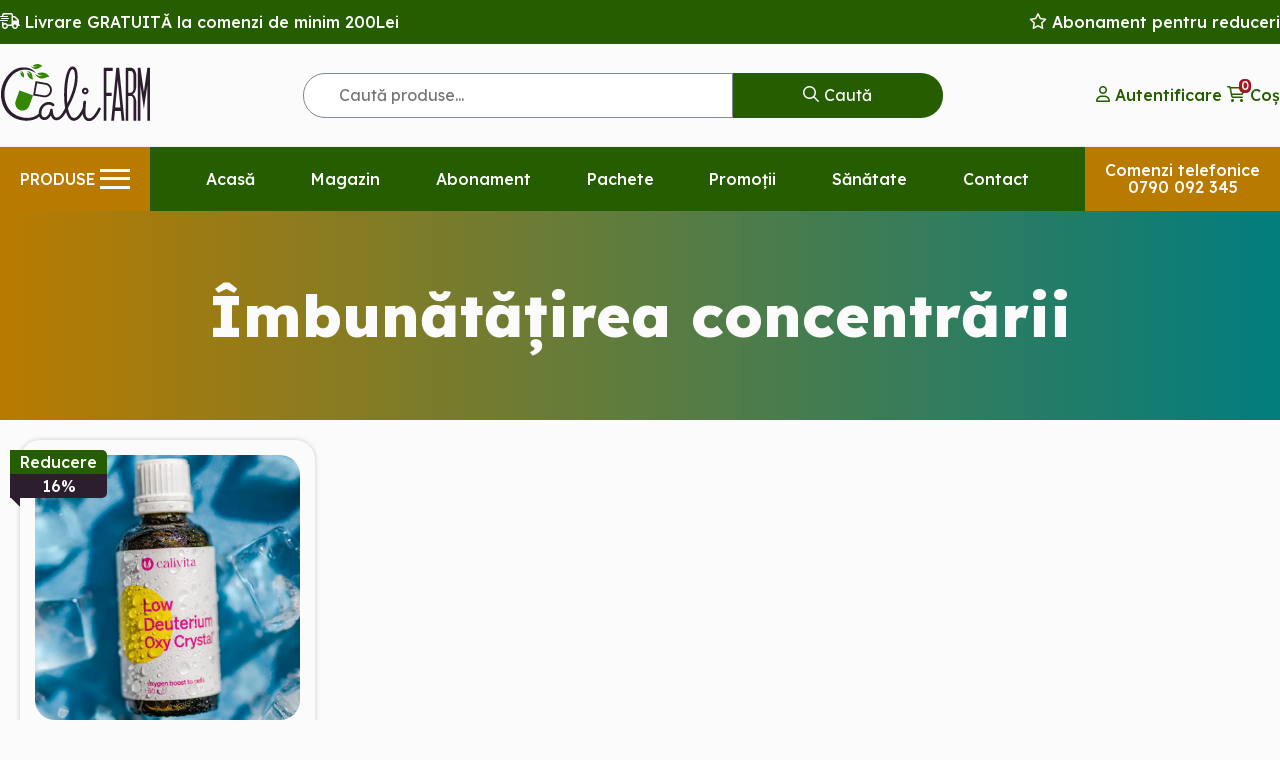

--- FILE ---
content_type: text/html; charset=UTF-8
request_url: https://califarm.ro/tag/imbunatatirea-concentrarii/
body_size: 21979
content:
<!doctype html>
<html lang="ro-RO">
<head>
	<meta charset="UTF-8">
	<meta name="viewport" content="width=device-width, initial-scale=1">
	<link rel="profile" href="https://gmpg.org/xfn/11">
	<!-- Google Tag Manager -->
	<script>(function(w,d,s,l,i){w[l]=w[l]||[];w[l].push({'gtm.start':
	new Date().getTime(),event:'gtm.js'});var f=d.getElementsByTagName(s)[0],
	j=d.createElement(s),dl=l!='dataLayer'?'&l='+l:'';j.async=true;j.src=
	'https://www.googletagmanager.com/gtm.js?id='+i+dl;f.parentNode.insertBefore(j,f);
	})(window,document,'script','dataLayer','GTM-KGRZ6M5');</script>
	<!-- End Google Tag Manager --><script>
var theplus_ajax_url = "https://califarm.ro/wp-admin/admin-ajax.php";
		var theplus_ajax_post_url = "https://califarm.ro/wp-admin/admin-post.php";
		var theplus_nonce = "cfb924e31a";
</script>
<meta name='robots' content='index, follow, max-image-preview:large, max-snippet:-1, max-video-preview:-1' />
	<style>img:is([sizes="auto" i], [sizes^="auto," i]) { contain-intrinsic-size: 3000px 1500px }</style>
	<script>window._wca = window._wca || [];</script>

	<!-- This site is optimized with the Yoast SEO plugin v25.0 - https://yoast.com/wordpress/plugins/seo/ -->
	<title>Arhive Îmbunătățirea concentrării - Farmacia Calivita Partener</title>
	<link rel="canonical" href="https://califarm.ro/tag/imbunatatirea-concentrarii/" />
	<meta property="og:locale" content="ro_RO" />
	<meta property="og:type" content="article" />
	<meta property="og:title" content="Arhive Îmbunătățirea concentrării - Farmacia Calivita Partener" />
	<meta property="og:url" content="https://califarm.ro/tag/imbunatatirea-concentrarii/" />
	<meta property="og:site_name" content="Farmacia Calivita Partener" />
	<meta name="twitter:card" content="summary_large_image" />
	<script type="application/ld+json" class="yoast-schema-graph">{"@context":"https://schema.org","@graph":[{"@type":"CollectionPage","@id":"https://califarm.ro/tag/imbunatatirea-concentrarii/","url":"https://califarm.ro/tag/imbunatatirea-concentrarii/","name":"Arhive Îmbunătățirea concentrării - Farmacia Calivita Partener","isPartOf":{"@id":"https://califarm.ro/#website"},"primaryImageOfPage":{"@id":"https://califarm.ro/tag/imbunatatirea-concentrarii/#primaryimage"},"image":{"@id":"https://califarm.ro/tag/imbunatatirea-concentrarii/#primaryimage"},"thumbnailUrl":"https://i0.wp.com/califarm.ro/wp-content/uploads/low-deuterium-oxy-crystal-1.jpg?fit=800%2C800&ssl=1","breadcrumb":{"@id":"https://califarm.ro/tag/imbunatatirea-concentrarii/#breadcrumb"},"inLanguage":"ro-RO"},{"@type":"ImageObject","inLanguage":"ro-RO","@id":"https://califarm.ro/tag/imbunatatirea-concentrarii/#primaryimage","url":"https://i0.wp.com/califarm.ro/wp-content/uploads/low-deuterium-oxy-crystal-1.jpg?fit=800%2C800&ssl=1","contentUrl":"https://i0.wp.com/califarm.ro/wp-content/uploads/low-deuterium-oxy-crystal-1.jpg?fit=800%2C800&ssl=1","width":800,"height":800,"caption":"Low Deuterium Oxy Crystal"},{"@type":"BreadcrumbList","@id":"https://califarm.ro/tag/imbunatatirea-concentrarii/#breadcrumb","itemListElement":[{"@type":"ListItem","position":1,"name":"Prima pagină","item":"https://califarm.ro/"},{"@type":"ListItem","position":2,"name":"Îmbunătățirea concentrării"}]},{"@type":"WebSite","@id":"https://califarm.ro/#website","url":"https://califarm.ro/","name":"Farmacia Calivita Partener","description":"Farmacie online partener Calivita","publisher":{"@id":"https://califarm.ro/#organization"},"potentialAction":[{"@type":"SearchAction","target":{"@type":"EntryPoint","urlTemplate":"https://califarm.ro/?s={search_term_string}"},"query-input":{"@type":"PropertyValueSpecification","valueRequired":true,"valueName":"search_term_string"}}],"inLanguage":"ro-RO"},{"@type":"Organization","@id":"https://califarm.ro/#organization","name":"Farmacia Calivita Partener","url":"https://califarm.ro/","logo":{"@type":"ImageObject","inLanguage":"ro-RO","@id":"https://califarm.ro/#/schema/logo/image/","url":"https://califarm.ro/wp-content/uploads/farmaciacali-logo.svg","contentUrl":"https://califarm.ro/wp-content/uploads/farmaciacali-logo.svg","width":1602,"height":607,"caption":"Farmacia Calivita Partener"},"image":{"@id":"https://califarm.ro/#/schema/logo/image/"}}]}</script>
	<!-- / Yoast SEO plugin. -->


<link rel='dns-prefetch' href='//stats.wp.com' />
<link rel='preconnect' href='//i0.wp.com' />
<link rel='preconnect' href='//c0.wp.com' />
<link rel="alternate" type="application/rss+xml" title="Farmacia Calivita Partener &raquo; Flux" href="https://califarm.ro/feed/" />
<link rel="alternate" type="application/rss+xml" title="Farmacia Calivita Partener &raquo; Flux comentarii" href="https://califarm.ro/comments/feed/" />
<link rel="alternate" type="application/rss+xml" title="Farmacia Calivita Partener &raquo; Flux Îmbunătățirea concentrării Etichetă" href="https://califarm.ro/tag/imbunatatirea-concentrarii/feed/" />
<style id='classic-theme-styles-inline-css'>
/*! This file is auto-generated */
.wp-block-button__link{color:#fff;background-color:#32373c;border-radius:9999px;box-shadow:none;text-decoration:none;padding:calc(.667em + 2px) calc(1.333em + 2px);font-size:1.125em}.wp-block-file__button{background:#32373c;color:#fff;text-decoration:none}
</style>
<link rel='stylesheet' id='mediaelement-css' href='https://c0.wp.com/c/6.8.3/wp-includes/js/mediaelement/mediaelementplayer-legacy.min.css' media='all' />
<link rel='stylesheet' id='wp-mediaelement-css' href='https://c0.wp.com/c/6.8.3/wp-includes/js/mediaelement/wp-mediaelement.min.css' media='all' />
<style id='jetpack-sharing-buttons-style-inline-css'>
.jetpack-sharing-buttons__services-list{display:flex;flex-direction:row;flex-wrap:wrap;gap:0;list-style-type:none;margin:5px;padding:0}.jetpack-sharing-buttons__services-list.has-small-icon-size{font-size:12px}.jetpack-sharing-buttons__services-list.has-normal-icon-size{font-size:16px}.jetpack-sharing-buttons__services-list.has-large-icon-size{font-size:24px}.jetpack-sharing-buttons__services-list.has-huge-icon-size{font-size:36px}@media print{.jetpack-sharing-buttons__services-list{display:none!important}}.editor-styles-wrapper .wp-block-jetpack-sharing-buttons{gap:0;padding-inline-start:0}ul.jetpack-sharing-buttons__services-list.has-background{padding:1.25em 2.375em}
</style>
<link rel='stylesheet' id='woocommerce-layout-css' href='https://c0.wp.com/p/woocommerce/10.4.3/assets/css/woocommerce-layout.css' media='all' />
<style id='woocommerce-layout-inline-css'>

	.infinite-scroll .woocommerce-pagination {
		display: none;
	}
</style>
<link rel='stylesheet' id='woocommerce-smallscreen-css' href='https://c0.wp.com/p/woocommerce/10.4.3/assets/css/woocommerce-smallscreen.css' media='only screen and (max-width: 768px)' />
<link rel='stylesheet' id='woocommerce-general-css' href='https://c0.wp.com/p/woocommerce/10.4.3/assets/css/woocommerce.css' media='all' />
<style id='woocommerce-inline-inline-css'>
.woocommerce form .form-row .required { visibility: visible; }
</style>
<link rel='stylesheet' id='theplus-plus-extra-adv-plus-extra-adv-css' href='//califarm.ro/wp-content/plugins/the-plus-addons-for-elementor-page-builder/assets/css/main/plus-extra-adv/plus-extra-adv.min.css?ver=1747059649' media='all' />
<link rel='stylesheet' id='theplus-plus-pagination-plus-extra-adv-css' href='//califarm.ro/wp-content/plugins/theplus_elementor_addon/assets/css/main/plus-extra-adv/plus-pagination.css?ver=1747059649' media='all' />
<link rel='stylesheet' id='theplus-tp-bootstrap-grid-extra-css' href='//califarm.ro/wp-content/plugins/theplus_elementor_addon/assets/css/extra/tp-bootstrap-grid.css?ver=1747059649' media='all' />
<link rel='stylesheet' id='theplus-plus-dynamic-listing-dynamic-listing-css' href='//califarm.ro/wp-content/plugins/theplus_elementor_addon/assets/css/main/dynamic-listing/plus-dynamic-listing.min.css?ver=1747059649' media='all' />
<link rel='stylesheet' id='theplus-plus-button-extra-plus-extra-adv-css' href='//califarm.ro/wp-content/plugins/theplus_elementor_addon/assets/css/main/plus-extra-adv/plus-button-extra.min.css?ver=1747059649' media='all' />
<link rel='stylesheet' id='theplus-plus-search-bar-search-bar-css' href='//califarm.ro/wp-content/plugins/theplus_elementor_addon/assets/css/main/search-bar/plus-search-bar.min.css?ver=1747059649' media='all' />
<link rel='stylesheet' id='hello-elementor-css' href='https://califarm.ro/wp-content/themes/hello-elementor/style.min.css?ver=2.8.1' media='all' />
<link rel='stylesheet' id='hello-elementor-theme-style-css' href='https://califarm.ro/wp-content/themes/hello-elementor/theme.min.css?ver=2.8.1' media='all' />
<link rel='stylesheet' id='elementor-frontend-css' href='https://califarm.ro/wp-content/plugins/elementor/assets/css/frontend-lite.min.css?ver=3.16.5' media='all' />
<style id='elementor-frontend-inline-css'>
.elementor-kit-5{--e-global-color-primary:#255D00;--e-global-color-secondary:#B87B00;--e-global-color-text:#2D1E2F;--e-global-color-accent:#FBFBFB;--e-global-color-639428c:#027D7E;--e-global-color-66fd2d4:#A41623;--e-global-typography-primary-font-family:"Lexend";--e-global-typography-primary-font-weight:800;--e-global-typography-secondary-font-family:"Lexend";--e-global-typography-secondary-font-weight:400;--e-global-typography-text-font-family:"Lexend";--e-global-typography-text-font-weight:500;--e-global-typography-accent-font-family:"Lexend";--e-global-typography-accent-font-weight:500;color:var( --e-global-color-text );font-family:var( --e-global-typography-text-font-family ), Sans-serif;font-weight:var( --e-global-typography-text-font-weight );}.elementor-kit-5 a{color:var( --e-global-color-639428c );font-family:var( --e-global-typography-text-font-family ), Sans-serif;font-weight:var( --e-global-typography-text-font-weight );}.elementor-kit-5 h1{color:var( --e-global-color-primary );font-family:var( --e-global-typography-primary-font-family ), Sans-serif;font-weight:var( --e-global-typography-primary-font-weight );}.elementor-kit-5 h2{color:var( --e-global-color-primary );font-family:var( --e-global-typography-primary-font-family ), Sans-serif;font-weight:var( --e-global-typography-primary-font-weight );}.elementor-kit-5 h3{color:var( --e-global-color-primary );font-family:var( --e-global-typography-primary-font-family ), Sans-serif;font-weight:var( --e-global-typography-primary-font-weight );}.elementor-kit-5 h4{color:var( --e-global-color-primary );font-family:var( --e-global-typography-primary-font-family ), Sans-serif;font-weight:var( --e-global-typography-primary-font-weight );}.elementor-kit-5 h5{color:var( --e-global-color-primary );font-family:var( --e-global-typography-primary-font-family ), Sans-serif;font-weight:var( --e-global-typography-primary-font-weight );}.elementor-kit-5 h6{color:var( --e-global-color-primary );font-family:var( --e-global-typography-primary-font-family ), Sans-serif;font-weight:var( --e-global-typography-primary-font-weight );}.elementor-section.elementor-section-boxed > .elementor-container{max-width:1290px;}.e-con{--container-max-width:1290px;}.elementor-widget:not(:last-child){margin-block-end:20px;}.elementor-element{--widgets-spacing:20px 20px;}{}h1.entry-title{display:var(--page-title-display);}@media(max-width:1024px){.elementor-section.elementor-section-boxed > .elementor-container{max-width:1024px;}.e-con{--container-max-width:1024px;}}@media(max-width:767px){.elementor-section.elementor-section-boxed > .elementor-container{max-width:767px;}.e-con{--container-max-width:767px;}}
.elementor-183 .elementor-element.elementor-element-b2484a5{--display:flex;--background-transition:0.3s;}
.elementor-275 .elementor-element.elementor-element-1f87dd8{--display:flex;--flex-direction:row;--container-widget-width:initial;--container-widget-height:100%;--container-widget-flex-grow:1;--container-widget-align-self:stretch;--gap:50px 50px;--background-transition:0.3s;--padding-block-start:050px;--padding-block-end:050px;--padding-inline-start:0px;--padding-inline-end:0px;}.elementor-275 .elementor-element.elementor-element-1f87dd8:not(.elementor-motion-effects-element-type-background), .elementor-275 .elementor-element.elementor-element-1f87dd8 > .elementor-motion-effects-container > .elementor-motion-effects-layer{background-color:var( --e-global-color-primary );}.elementor-275 .elementor-element.elementor-element-1f87dd8, .elementor-275 .elementor-element.elementor-element-1f87dd8::before{--border-transition:0.3s;}.elementor-275 .elementor-element.elementor-element-61fb83d.elementor-view-stacked .elementor-icon{background-color:var( --e-global-color-accent );}.elementor-275 .elementor-element.elementor-element-61fb83d.elementor-view-framed .elementor-icon, .elementor-275 .elementor-element.elementor-element-61fb83d.elementor-view-default .elementor-icon{fill:var( --e-global-color-accent );color:var( --e-global-color-accent );border-color:var( --e-global-color-accent );}.elementor-275 .elementor-element.elementor-element-61fb83d{--icon-box-icon-margin:15px;width:var( --container-widget-width, 25% );max-width:25%;--container-widget-width:25%;--container-widget-flex-grow:0;}.elementor-275 .elementor-element.elementor-element-61fb83d .elementor-icon-box-title{color:var( --e-global-color-accent );}.elementor-275 .elementor-element.elementor-element-61fb83d .elementor-icon-box-title, .elementor-275 .elementor-element.elementor-element-61fb83d .elementor-icon-box-title a{font-family:var( --e-global-typography-primary-font-family ), Sans-serif;font-weight:var( --e-global-typography-primary-font-weight );}.elementor-275 .elementor-element.elementor-element-61fb83d .elementor-icon-box-description{color:var( --e-global-color-accent );}.elementor-275 .elementor-element.elementor-element-0a40273.elementor-view-stacked .elementor-icon{background-color:var( --e-global-color-accent );}.elementor-275 .elementor-element.elementor-element-0a40273.elementor-view-framed .elementor-icon, .elementor-275 .elementor-element.elementor-element-0a40273.elementor-view-default .elementor-icon{fill:var( --e-global-color-accent );color:var( --e-global-color-accent );border-color:var( --e-global-color-accent );}.elementor-275 .elementor-element.elementor-element-0a40273{--icon-box-icon-margin:15px;width:var( --container-widget-width, 25% );max-width:25%;--container-widget-width:25%;--container-widget-flex-grow:0;}.elementor-275 .elementor-element.elementor-element-0a40273 .elementor-icon-box-title{color:var( --e-global-color-accent );}.elementor-275 .elementor-element.elementor-element-0a40273 .elementor-icon-box-title, .elementor-275 .elementor-element.elementor-element-0a40273 .elementor-icon-box-title a{font-family:var( --e-global-typography-primary-font-family ), Sans-serif;font-weight:var( --e-global-typography-primary-font-weight );}.elementor-275 .elementor-element.elementor-element-0a40273 .elementor-icon-box-description{color:var( --e-global-color-accent );}.elementor-275 .elementor-element.elementor-element-f2d64af.elementor-view-stacked .elementor-icon{background-color:var( --e-global-color-accent );}.elementor-275 .elementor-element.elementor-element-f2d64af.elementor-view-framed .elementor-icon, .elementor-275 .elementor-element.elementor-element-f2d64af.elementor-view-default .elementor-icon{fill:var( --e-global-color-accent );color:var( --e-global-color-accent );border-color:var( --e-global-color-accent );}.elementor-275 .elementor-element.elementor-element-f2d64af{--icon-box-icon-margin:15px;width:var( --container-widget-width, 25% );max-width:25%;--container-widget-width:25%;--container-widget-flex-grow:0;}.elementor-275 .elementor-element.elementor-element-f2d64af .elementor-icon-box-title{color:var( --e-global-color-accent );}.elementor-275 .elementor-element.elementor-element-f2d64af .elementor-icon-box-title, .elementor-275 .elementor-element.elementor-element-f2d64af .elementor-icon-box-title a{font-family:var( --e-global-typography-primary-font-family ), Sans-serif;font-weight:var( --e-global-typography-primary-font-weight );}.elementor-275 .elementor-element.elementor-element-f2d64af .elementor-icon-box-description{color:var( --e-global-color-accent );}.elementor-275 .elementor-element.elementor-element-856d80a.elementor-view-stacked .elementor-icon{background-color:var( --e-global-color-accent );}.elementor-275 .elementor-element.elementor-element-856d80a.elementor-view-framed .elementor-icon, .elementor-275 .elementor-element.elementor-element-856d80a.elementor-view-default .elementor-icon{fill:var( --e-global-color-accent );color:var( --e-global-color-accent );border-color:var( --e-global-color-accent );}.elementor-275 .elementor-element.elementor-element-856d80a{--icon-box-icon-margin:15px;width:var( --container-widget-width, 25% );max-width:25%;--container-widget-width:25%;--container-widget-flex-grow:0;}.elementor-275 .elementor-element.elementor-element-856d80a .elementor-icon-box-title{color:var( --e-global-color-accent );}.elementor-275 .elementor-element.elementor-element-856d80a .elementor-icon-box-title, .elementor-275 .elementor-element.elementor-element-856d80a .elementor-icon-box-title a{font-family:var( --e-global-typography-primary-font-family ), Sans-serif;font-weight:var( --e-global-typography-primary-font-weight );}.elementor-275 .elementor-element.elementor-element-856d80a .elementor-icon-box-description{color:var( --e-global-color-accent );}.elementor-275 .elementor-element.elementor-element-bec9aa3{--display:flex;--flex-direction:row;--container-widget-width:initial;--container-widget-height:100%;--container-widget-flex-grow:1;--container-widget-align-self:stretch;--gap:50px 50px;--background-transition:0.3s;--padding-block-start:050px;--padding-block-end:050px;--padding-inline-start:0px;--padding-inline-end:0px;}.elementor-275 .elementor-element.elementor-element-f0f1623{--display:flex;--background-transition:0.3s;}.elementor-275 .elementor-element.elementor-element-2c86615{text-align:left;}.elementor-275 .elementor-element.elementor-element-2c86615 img{width:200px;}.elementor-275 .elementor-element.elementor-element-fb42570{--display:flex;--background-transition:0.3s;}.elementor-275 .elementor-element.elementor-element-6b3ad98 > .elementor-widget-container{border-style:solid;border-width:0px 0px 01px 0px;border-color:#00000017;}.elementor-275 .elementor-element.elementor-element-d7c44aa{--display:flex;--background-transition:0.3s;}.elementor-275 .elementor-element.elementor-element-02a3a67 > .elementor-widget-container{border-style:solid;border-width:0px 0px 01px 0px;border-color:#00000017;}.elementor-275 .elementor-element.elementor-element-8762734{--display:flex;--align-items:center;--container-widget-width:calc( ( 1 - var( --container-widget-flex-grow ) ) * 100% );--gap:50px 50px;--background-transition:0.3s;--padding-block-start:05px;--padding-block-end:5px;--padding-inline-start:0px;--padding-inline-end:0px;}.elementor-275 .elementor-element.elementor-element-8762734:not(.elementor-motion-effects-element-type-background), .elementor-275 .elementor-element.elementor-element-8762734 > .elementor-motion-effects-container > .elementor-motion-effects-layer{background-color:var( --e-global-color-primary );}.elementor-275 .elementor-element.elementor-element-8762734, .elementor-275 .elementor-element.elementor-element-8762734::before{--border-transition:0.3s;}@media(max-width:767px){.elementor-275 .elementor-element.elementor-element-1f87dd8{--gap:20px 20px;--padding-block-start:20px;--padding-block-end:20px;--padding-inline-start:10px;--padding-inline-end:10px;}.elementor-275 .elementor-element.elementor-element-61fb83d{--container-widget-width:calc(50% - 10px);--container-widget-flex-grow:0;width:var( --container-widget-width, calc(50% - 10px) );max-width:calc(50% - 10px);}.elementor-275 .elementor-element.elementor-element-0a40273{--container-widget-width:calc(50% - 10px);--container-widget-flex-grow:0;width:var( --container-widget-width, calc(50% - 10px) );max-width:calc(50% - 10px);}.elementor-275 .elementor-element.elementor-element-f2d64af{--container-widget-width:calc(50% - 10px);--container-widget-flex-grow:0;width:var( --container-widget-width, calc(50% - 10px) );max-width:calc(50% - 10px);}.elementor-275 .elementor-element.elementor-element-856d80a{--container-widget-width:calc(50% - 10px);--container-widget-flex-grow:0;width:var( --container-widget-width, calc(50% - 10px) );max-width:calc(50% - 10px);}.elementor-275 .elementor-element.elementor-element-2c86615{text-align:center;}.elementor-275 .elementor-element.elementor-element-2c86615 img{width:100px;}}
.elementor-486 .elementor-element.elementor-element-9ac76c1{--display:flex;--background-transition:0.3s;--padding-block-start:75px;--padding-block-end:75px;--padding-inline-start:75px;--padding-inline-end:75px;}.elementor-486 .elementor-element.elementor-element-9ac76c1:not(.elementor-motion-effects-element-type-background), .elementor-486 .elementor-element.elementor-element-9ac76c1 > .elementor-motion-effects-container > .elementor-motion-effects-layer{background-color:transparent;background-image:linear-gradient(90deg, var( --e-global-color-secondary ) 0%, var( --e-global-color-639428c ) 100%);}.elementor-486 .elementor-element.elementor-element-9ac76c1, .elementor-486 .elementor-element.elementor-element-9ac76c1::before{--border-transition:0.3s;}.elementor-486 .elementor-element.elementor-element-b7788d0{text-align:center;}.elementor-486 .elementor-element.elementor-element-b7788d0 .elementor-heading-title{color:var( --e-global-color-accent );}.elementor-486 .elementor-element.elementor-element-8f11d3d{--display:flex;--flex-direction:column;--container-widget-width:100%;--container-widget-height:initial;--container-widget-flex-grow:0;--container-widget-align-self:initial;--background-transition:0.3s;}.elementor-486 .elementor-element.elementor-element-5085cce .dynamic-listing .post-inner-loop .grid-item{padding:10px 10px 10px 10px;}.elementor-486 .elementor-element.elementor-element-5085cce .theplus-pagination{justify-content:flex-start;display:inline-flex;align-items:center;width:100%;}@media(max-width:767px){.elementor-486 .elementor-element.elementor-element-5085cce .dynamic-listing .post-inner-loop .grid-item{padding:10px 25px 10px 25px;}}
</style>
<link rel='stylesheet' id='swiper-css' href='https://califarm.ro/wp-content/plugins/elementor/assets/lib/swiper/css/swiper.min.css?ver=5.3.6' media='all' />
<link rel='stylesheet' id='elementor-pro-css' href='https://califarm.ro/wp-content/plugins/elementor-pro/assets/css/frontend-lite.min.css?ver=3.16.2' media='all' />
<link rel='stylesheet' id='hello-elementor-child-style-css' href='https://califarm.ro/wp-content/themes/hello-elementor-child/style.css?ver=1.0.0' media='all' />
<link rel='stylesheet' id='google-fonts-1-css' href='https://fonts.googleapis.com/css?family=Lexend%3A100%2C100italic%2C200%2C200italic%2C300%2C300italic%2C400%2C400italic%2C500%2C500italic%2C600%2C600italic%2C700%2C700italic%2C800%2C800italic%2C900%2C900italic&#038;display=swap&#038;subset=latin-ext&#038;ver=6.8.3' media='all' />
<link rel='stylesheet' id='elementor-icons-fa-regular-css' href='https://califarm.ro/wp-content/uploads/elementor/custom-icons/fa-regular/style.css?ver=1.0.0' media='all' />
<link rel="preconnect" href="https://fonts.gstatic.com/" crossorigin><script src="https://c0.wp.com/c/6.8.3/wp-includes/js/jquery/jquery.min.js" id="jquery-core-js"></script>
<script src="https://c0.wp.com/c/6.8.3/wp-includes/js/jquery/jquery-migrate.min.js" id="jquery-migrate-js"></script>
<script src="https://c0.wp.com/p/woocommerce/10.4.3/assets/js/jquery-blockui/jquery.blockUI.min.js" id="wc-jquery-blockui-js" defer data-wp-strategy="defer"></script>
<script id="wc-add-to-cart-js-extra">
var wc_add_to_cart_params = {"ajax_url":"\/wp-admin\/admin-ajax.php","wc_ajax_url":"\/?wc-ajax=%%endpoint%%","i18n_view_cart":"Vezi co\u0219ul","cart_url":"https:\/\/califarm.ro\/cos-cumparaturi\/","is_cart":"","cart_redirect_after_add":"no"};
</script>
<script src="https://c0.wp.com/p/woocommerce/10.4.3/assets/js/frontend/add-to-cart.min.js" id="wc-add-to-cart-js" defer data-wp-strategy="defer"></script>
<script src="https://c0.wp.com/p/woocommerce/10.4.3/assets/js/js-cookie/js.cookie.min.js" id="wc-js-cookie-js" defer data-wp-strategy="defer"></script>
<script id="woocommerce-js-extra">
var woocommerce_params = {"ajax_url":"\/wp-admin\/admin-ajax.php","wc_ajax_url":"\/?wc-ajax=%%endpoint%%","i18n_password_show":"Arat\u0103 parola","i18n_password_hide":"Ascunde parola"};
</script>
<script src="https://c0.wp.com/p/woocommerce/10.4.3/assets/js/frontend/woocommerce.min.js" id="woocommerce-js" defer data-wp-strategy="defer"></script>
<script src="https://stats.wp.com/s-202604.js" id="woocommerce-analytics-js" defer data-wp-strategy="defer"></script>
<link rel="https://api.w.org/" href="https://califarm.ro/wp-json/" /><link rel="alternate" title="JSON" type="application/json" href="https://califarm.ro/wp-json/wp/v2/product_tag/537" /><link rel="EditURI" type="application/rsd+xml" title="RSD" href="https://califarm.ro/xmlrpc.php?rsd" />
<meta name="generator" content="WordPress 6.8.3" />
<meta name="generator" content="WooCommerce 10.4.3" />
	<style>img#wpstats{display:none}</style>
		<!-- Google site verification - Google for WooCommerce -->
<meta name="google-site-verification" content="QvYB35nNn3rmBUMrpNmVxdeb0g_FbFDyVBGMrDeltqM" />
            <style>
            .woocommerce-message {
            /* display: none; */
            /* add your preferred popup styles here */
            position: fixed;
            top: 50%;
            left: 50%;
            transform: translate(-50%, -50%);
            z-index: 1000;
            /* rest of your styles */
            display: flex;
            flex-direction: column;
            gap: 20px;
            padding: 20px;
            width: 85%;
            box-shadow: 0 0 10px 0 rgba(0, 0, 0, 0.2);
        }

        @media screen and (min-width: 764px) {
            .woocommerce-message {
                width: 500px;
            }
        }

        .woocommerce-message.open {
            display: none;
        }

        .woocommerce-message .button.wc-forward {
            text-align: center;
        }

        .woocommerce-message::before {
            display: none;
        }
            </style>
        	<noscript><style>.woocommerce-product-gallery{ opacity: 1 !important; }</style></noscript>
	<meta name="generator" content="Elementor 3.16.5; features: e_dom_optimization, e_optimized_assets_loading, e_optimized_css_loading, e_font_icon_svg; settings: css_print_method-internal, google_font-enabled, font_display-swap">
<link rel="icon" href="https://i0.wp.com/califarm.ro/wp-content/uploads/farmacia-cali-favicon.png?fit=32%2C32&#038;ssl=1" sizes="32x32" />
<link rel="icon" href="https://i0.wp.com/califarm.ro/wp-content/uploads/farmacia-cali-favicon.png?fit=192%2C192&#038;ssl=1" sizes="192x192" />
<link rel="apple-touch-icon" href="https://i0.wp.com/califarm.ro/wp-content/uploads/farmacia-cali-favicon.png?fit=180%2C180&#038;ssl=1" />
<meta name="msapplication-TileImage" content="https://i0.wp.com/califarm.ro/wp-content/uploads/farmacia-cali-favicon.png?fit=256%2C256&#038;ssl=1" />
</head>
<body class="archive tax-product_tag term-imbunatatirea-concentrarii term-537 wp-custom-logo wp-theme-hello-elementor wp-child-theme-hello-elementor-child theme-hello-elementor woocommerce woocommerce-page woocommerce-no-js elementor-default elementor-template-full-width elementor-kit-5 elementor-page-486">

	<!-- Google Tag Manager (noscript) -->
	<noscript><iframe src="https://www.googletagmanager.com/ns.html?id=GTM-KGRZ6M5"
	height="0" width="0" style="display:none;visibility:hidden"></iframe></noscript>
	<!-- End Google Tag Manager (noscript) -->
	
<a class="skip-link screen-reader-text" href="#content">Sari la conținut</a>

		<div data-elementor-type="header" data-elementor-id="183" class="elementor elementor-183 elementor-location-header" data-elementor-post-type="elementor_library">
						<header class="elementor-element elementor-element-b2484a5 e-flex e-con-boxed e-con e-parent" data-id="b2484a5" data-element_type="container" id="fc-header" data-settings="{&quot;content_width&quot;:&quot;boxed&quot;}" data-core-v316-plus="true">
					<div class="e-con-inner">
				<div class="elementor-element elementor-element-01612eb elementor-widget elementor-widget-shortcode" data-id="01612eb" data-element_type="widget" data-widget_type="shortcode.default">
				<div class="elementor-widget-container">
			<style>
    /* HEADER LAYOUT */
			.fc-search-bar {
			width: 100%
		}
	
    #fc-header {
        padding: 0 !important;
    }

    #fc-header #fc-menu-banner a,
    #fc-header #fc-menu-navigation a {
        color: var(--white)
    }

    #fc-header .fc-account a {
        color: var(--green)
    }

    #fc-header .e-con-inner {
        max-width: 100%;
        padding: 0;
    }

    .fc-container {
        max-width: var(--content-width);
        margin: auto;
    }

    @media screen and (max-width: 1024px) {
        .fc-container {
            padding-left: 10px;
            padding-right: 10px;
        }
    }

    /* END HEADER LAYOUT */
    /* HEADER BANNER */
    #fc-menu-banner {
        background-color: var(--green);
        padding: 10px 0;
    }

    #fc-menu-banner .fc-container {
        display: flex;
        flex-direction: row;
        justify-content: space-between;
    }

    @media screen and (max-width: 1024px) {
        #fc-menu-banner {
            padding: 5px 0;
        }

        #fc-menu-banner .fc-container {
            flex-direction: column;
        }

        #fc-menu-banner .fc-container a {
            font-size: 14px;
            text-align: center;
        }

    }



    /* END HEADER BANNER */
    /* HEADER MENU */
    /* NAVIGATION SECTION */
    #fc-navigation {
        padding: 20px 0;
    }

    #fc-navigation a img {
        width: 150px;
    }

    #fc-navigation .fc-container {
        display: flex;
        flex-direction: row;
        justify-content: space-between;
        align-items: center;
    }

    #fc-navigation .tp-search-btn {
        width: 100%;
        justify-content: center;
    }

    @media screen and (max-width: 1024px) {
        #fc-navigation {
            position: relative;
            padding: 10px 0;

        }

        #fc-navigation .fc-container {
            flex-direction: column;
        }

        /* #fc-navigation .fc-logo, */
        #fc-navigation .fc-account {
            display: none;
        }



        #fc-navigation.sticky {
            position: fixed;
            top: 0;
            width: 100%;
            z-index: 9999;
            /* Add any other styling you want for the sticky menu */
            background-color: var(--white);
            box-shadow: 0 2px 4px rgba(0, 0, 0, 0.4);

        }

        #fc-navigation.sticky .fc-container {
            flex-direction: row;
            justify-content: space-between;
        }

        #fc-navigation.sticky a img {
            width: 50px;
        }

    }



    /* END NAVIGATION SECTION */
    /* MENU NAVIGATION SECTION */
    #menu-main_menu_desktop,
    #menu-menu_categories {

        list-style-type: none;
    }

    #fc-menu-navigation {
        position: relative;
    }



    @media screen and (min-width: 1024px) {
		.fc-search-bar {
			width: 50%
		}
		
		
        .fc_menu_product_page {
            display: none;
        }

        .hamburger-mobile-menu {
            display: none;
        }

        #fc-menu-navigation {
            background-color: var(--green);
            box-shadow: 0 2px 4px rgba(0, 0, 0, 0.4);
        }

        .fc-container {
            display: flex;
            flex-direction: row;
            justify-content: space-between;
            align-items: center;
        }

        .fc-menu {
            flex: 1;
            display: flex;
            flex-direction: row;
            justify-content: space-between;
            align-items: center;
            position: relative;
        }

        /* menu-main_menu_desktop */
        #menu-main_menu_desktop {
            display: flex;
            flex-direction: row;
            padding: 0 !important;
            justify-content: space-evenly;
        }

        .fc-cta-call {
            padding: 0 20px;
            display: flex;
            align-items: center;
            background-color: var(--yellow);
            color: var(--white) !important;
            line-height: 1.1;
            text-align: center;
            transition: all .2s ease-out;
        }

        .fc-cta-call:hover {
            color: var(--white) !important;
            background-color: var(--purple);
        }

        .fc-hamburger-products {
            position: relative;
        }

        .fc-hamburger-products {
            display: flex;
            width: 150px;
            justify-content: space-between;
            padding: 20px;
        }

        .hamburger-icon {
            display: flex;
            flex-direction: column;
            justify-content: space-between;
            width: 30px;
            height: 20px;
            cursor: pointer;
        }

        .hamburger-icon span {
            width: 100%;
            height: 3px;
            background-color: var(--white);
            transition: transform 0.3s ease-in-out;
        }

        .hamburger-icon.open span:nth-child(1) {
            transform: translateY(8px) rotate(45deg);
        }

        .hamburger-icon.open span:nth-child(2) {
            opacity: 0;
        }

        .hamburger-icon.open span:nth-child(3) {
            transform: translateY(-8px) rotate(-45deg);
        }

        .fc-menu .fc-hamburger-products {
            background-color: var(--yellow);
            height: 100%;
            display: flex;
            gap: 10px;
            align-items: center;
        }

        .fc-menu .fc-hamburger-products p {
            margin-bottom: 0 !important;
        }

        .fc-menu-produse {
            position: absolute;
            top: 100%;
            left: 0;
            display: none;
            width: 100%;
            background-color: #fff;
            padding: 10px;
            transition: transform 1s ease-in-out;
            z-index: 999;
            transform: scaleY(0);
            background-color: var(--green);
            color: var(--white);
        }

        .fc-menu-produse.open {
            display: block;
            transform: scaleY(1);
            width: fit-content;
        }

        .fc-menu-produse .menu-menu_categories-container {
            width: 300px;
        }


        .fc_mobile_menu__item,
        .menu_text_button-meniu,
        .menu_text_list-meniu,
        .menu_text_list-produse {
            display: none;
        }

        .menu_text_button-produse {
            color: var(--white);
        }

        .fc-container.fc_menu_button.fc_mobile_menu__item {
            align-items: stretch;
            display: flex;
        }

        .fc-menu-pages {
            flex: 1
        }

    }

    @media screen and (max-width: 1024px) {
        #fc-menu-navigation {
            display: flex;
            flex-wrap: wrap;
            flex-direction: row;
        }

        .fc_menu_product_page {
            position: sticky;
            bottom: 200px;
            flex-basis: 1;
            width: 100%;
        }

        .fc-container.fc_menu_button {
            padding-left: 0 !important;
            padding-right: 0 !important;
        }

        .menu_text_button-produse {
            display: none;
        }

        .fc_mobile_menu__item {
            flex: 1 1 0px;
            background-color: var(--green);
            text-align: center;
            color: var(--white);
            /* padding-top: 14px;
            padding-bottom: 7px; */
            display: flex;
            flex-direction: column;
            height: 60px;
            justify-content: center;
        }

        .fc_mobile_menu__item p {
            margin-bottom: 0;
        }

        .fc-menu-navigation {
            position: relative;
        }

        .menu_text_list-produse,
        .fc-menu-pages,
        .fc-cta-call {
            display: none;
        }

        .fc-menu-produse {
            display: none;
            opacity: 0;
            transform: translateX(-110vw);
            /* reversed openMenu animation */
            animation: openMenu 0.5s ease-in-out reverse forwards;
        }

        /* create an animation to open menu on mobile using transform and opacity under keyframes */
        /* create css keyframe boilerplae */
        @keyframes openMenu {

            /* create a keyframe with 0% */
            0% {
                opacity: 0;
                transform: translateX(-110vw);
            }

            /* create a keyframe with 100% */
            100% {
                opacity: 1;
                transform: translateX(0);
            }
        }

        .fc_mobile_menu__item .menu-menu_categories-container>ul {
            text-align: left;
            font-size: 18px;
            display: flex;
            flex-direction: column;
            gap: 10px;
        }

        .fc-menu-produse.open {
            /* call openMenu keyframe */
            animation: openMenu 0.5s ease-in-out forwards;
            position: absolute;
            bottom: 100%;
            left: 0;
            z-index: 800;
            width: 100vw;
            height: calc(100vh - 61px);
            height: calc(100svh - 61px);
            transform: translateX(0);
            display: flex;
            align-items: center;
            background-color: rgba(53, 134, 0, 0.8);
            backdrop-filter: blur(5px);
        }

        #fc-menu-navigation.sticky {
            position: fixed;
            width: 100%;
            z-index: 9999;
            bottom: 0;
            /* Add any other styling you want for the sticky menu */
        }
    }

    /* END MENU NAVIGATION SECTION */
    /* END HEADER MENU */
</style>

<div id="fc-menu-banner">
    <div class="fc-container">
        <a href="https://califarm.ro/magazin/"><i aria-hidden="true" class="fa-regular fa-truck-fast"></i> Livrare <strogn>GRATUITĂ</strong> la
                comenzi de minim 200Lei</a>
        <a href="https://califarm.ro/abonament/"><i aria-hidden="true" class="fa-regular fa-star"></i> Abonament pentru reduceri</a>
    </div>
</div>
<div id="fc-navigation">
    <div class="fc-container">
        <div class="fc-logo">

            <a href="https://califarm.ro/"><img src="https://califarm.ro/wp-content/themes/hello-elementor-child/assets/images/farmaciacali-logo.svg" alt="Farmacia Calivita Logo" width="150" height="57"></a>
        </div>
        <div class="fc-search-bar">
            <style id="elementor-post-1176">.elementor-1176 .elementor-element.elementor-element-1176 .tp-search-bar .tp-search-form .tp-search-label{color:var( --e-global-color-text );}.elementor-1176 .elementor-element.elementor-element-1176 .tp-search-bar .tp-search-form .tp-search-input-icon svg{width:20px;height:20px;}.elementor-1176 .elementor-element.elementor-element-1176 .tp-search-bar .tp-search-form .tp-search-input{border-radius:999px 0px 0px 999px;}.elementor-1176 .elementor-element.elementor-element-1176 .tp-search-form .tp-input-field{padding:0px 0px 0px 0px;}.elementor-1176 .elementor-element.elementor-element-1176 .tp-search-bar .tp-form-field .tp-btn-wrap{justify-content:left;}.elementor-1176 .elementor-element.elementor-element-1176 .tp-search-bar .tp-search-form .tp-button-icon svg{width:20px;height:20px;}.elementor-1176 .elementor-element.elementor-element-1176 .tp-search-bar .tp-search-form .tp-search-btn{background-color:var( --e-global-color-primary );border-radius:0px 999px 999px 0px;}.elementor-1176 .elementor-element.elementor-element-1176 .tp-search-bar .tp-search-form .tp-btn-wrap{padding:0px 0px 0px 0px;}.elementor-1176 .elementor-element.elementor-element-1176 .tp-search-bar .tp-search-area{color:var( --e-global-color-text );}.elementor-1176 .elementor-element.elementor-element-1176 .tp-search-bar .tp-search-area .tp-serpost-title{color:var( --e-global-color-text );}.elementor-1176 .elementor-element.elementor-element-1176 .tp-search-bar .tp-search-area .tp-pagelink svg{width:20px;height:20px;}.elementor-1176 .elementor-element.elementor-element-1176 .tp-search-bar .tp-search-form .tp-form-field{align-items:flex-end;}.elementor-1176 .elementor-element.elementor-element-1176{width:100%;max-width:100%;}.elementor-1176 .elementor-element.elementor-element-1176.elementor-element{--align-self:stretch;--flex-grow:1;--flex-shrink:0;}</style>		<div data-elementor-type="widget" data-elementor-id="1176" class="elementor elementor-1176" data-elementor-post-type="elementor_library">
									<div class="elementor-element elementor-element-1176 elementor-widget__width-inherit elementor-widget elementor-widget-tp-search-bar" data-id="1176" data-element_type="widget" data-widget_type="tp-search-bar.default">
				<div class="elementor-widget-container">
			<div class="tp-search-bar  uId-6971013230d58" data-id="uId-6971013230d58" data-ajax_search='{&quot;ajax&quot;:&quot;yes&quot;,&quot;nonce&quot;:&quot;aa482a3aaf&quot;,&quot;ajaxsearchCharLimit&quot;:3,&quot;style&quot;:&quot;style-1&quot;,&quot;styleColumn&quot;:&quot;tp-col-lg-12 tp-col-md-12 tp-col-sm-12 tp-col-12&quot;,&quot;post_page&quot;:4,&quot;Postype_Def&quot;:[&quot;post&quot;]}' data-genericfilter="{&quot;GFEnable&quot;:1,&quot;GFSType&quot;:&quot;otheroption&quot;,&quot;GFTitle&quot;:1,&quot;GFContent&quot;:0,&quot;GFName&quot;:0,&quot;GFExcerpt&quot;:0,&quot;GFCategory&quot;:0,&quot;GFTags&quot;:1}" data-result-setting="{&quot;ONTitle&quot;:1,&quot;ONContent&quot;:0,&quot;ONThumb&quot;:1,&quot;ONPrice&quot;:0,&quot;ONShortDesc&quot;:0,&quot;TotalResult&quot;:0,&quot;TotalResultTxt&quot;:&quot;&quot;,&quot;ResultlinkOn&quot;:1,&quot;Resultlinktarget&quot;:&quot;_blank&quot;,&quot;textlimit&quot;:1,&quot;TxtTitle&quot;:0,&quot;texttype&quot;:&quot;&quot;,&quot;textcount&quot;:100,&quot;textdots&quot;:&quot;&quot;,&quot;Txtcont&quot;:0,&quot;ContType&quot;:&quot;&quot;,&quot;ContCount&quot;:100,&quot;ContDots&quot;:&quot;&quot;,&quot;animation_effects&quot;:&quot;no-animation&quot;,&quot;errormsg&quot;:&quot;Nu am g\u0103sit un produs dup\u0103 cuvintele folosite. &quot;}" data-pagination-data="{&quot;Pagestyle&quot;:&quot;pagination&quot;,&quot;Pcounter&quot;:0,&quot;PClimit&quot;:5,&quot;PNavigation&quot;:1,&quot;PNxttxt&quot;:&quot;Urm\u0103tor&quot;,&quot;PPrevtxt&quot;:&quot;Anterior&quot;,&quot;PNxticon&quot;:&quot;fa fa-arrow-right-long&quot;,&quot;PPrevicon&quot;:&quot;fa fa-arrow-left-long&quot;,&quot;Pstyle&quot;:&quot;center&quot;}" data-acfdata="{&quot;ACFEnable&quot;:1,&quot;ACFkey&quot;:&quot;&quot;}" data-default-data= '{"Def_Post":["post"],"SpecialCTP":1,"SpecialCTPType":"product"}' ><form class="tp-search-form" method="get" action="https://califarm.ro" onSubmit="return true;"><div class="tp-form-field tp-row"><div class="tp-input-field"><div class="tp-input-label-field"></div><div class="tp-input-inner-field"><input type="text" name="s"  class="tp-search-input" id="seatxt-uId-6971013230d58" placeholder="Caută produse..." autocomplete="off" /><div class="tp-ajx-loading"><div class="tp-spinner-loader"></div></div><span class="tp-close-btn"><i class="fas fa-times-circle tp-close-btn-icon"></i></span></div></div><div class="tp-btn-wrap"><button class="tp-search-btn" name="submit" ><span class="tp-button-icon"><i aria-hidden="true" class="fa fa-magnifying-glass"></i></span><span class="tp-search-btn-txt before">Caută</span></button></div><input type="hidden" name="post_type" value="product" /></div></form><div class="tp-search-area style-1"><div class="tp-search-error"></div><div class="tp-search-header"><div class="tp-search-pagina"></div></div><div class="tp-search-list "><div class="tp-search-list-inner " ></div></div></div></div>		</div>
				</div>
							</div>
		        </div>
        <div class="fc-account">
            <a href="https://califarm.ro/contul-meu/"><i class="fa-regular fa-user"></i> Autentificare</a>
                        
            <a href="https://califarm.ro/cos-cumparaturi/" style="position: relative;"> <i class="fa-regular fa-cart-shopping"></i> Coș <p style="background-color: var(--red);    border-radius: 5px;    position: absolute;    top: -6px;    left: 12px;    font-size: 12px;    color: var(--white);    padding: 2px;    margin-bottom: 0;    line-height: 10px;">0</p></a>
        </div>
    </div>
</div>
<div id="fc-menu-navigation">
    <div class="fc_menu_product_page">
            </div>
    <div class="fc_mobile_menu__item fc-container fc_menu_button">
        <i aria-hidden="true" class="fa-regular fa-bars hamburger-mobile-menu"></i>
        <div class="fc-menu" style="cursor: pointer;">
            <div class="fc-hamburger-products">
                <p class="menu_text_button-produse">PRODUSE</p>
                <p class="menu_text_button-meniu">Meniu</p>
                <div class="hamburger-icon">
                    <span></span>
                    <span></span>
                    <span></span>
                </div>
            </div>
            <div class="fc-menu-produse">
                <p class="menu_text_list-produse">Produse</p>
                <div class="menu-menu_categories-container"><ul id="menu-menu_categories" class="fc_menu_categories"><li id="menu-item-248" class="menu-item menu-item-type-taxonomy menu-item-object-product_cat menu-item-248"><a href="https://califarm.ro/categorie/digestie-sanatoasa/">Digestie sănătoasă</a></li>
<li id="menu-item-249" class="menu-item menu-item-type-taxonomy menu-item-object-product_cat menu-item-249"><a href="https://califarm.ro/categorie/echilibru-natural/">Echilibru natural</a></li>
<li id="menu-item-250" class="menu-item menu-item-type-taxonomy menu-item-object-product_cat menu-item-250"><a href="https://califarm.ro/categorie/imunitate/">Imunitate</a></li>
<li id="menu-item-251" class="menu-item menu-item-type-taxonomy menu-item-object-product_cat menu-item-251"><a href="https://califarm.ro/categorie/ingrijire-personala/">Îngrijire personală</a></li>
<li id="menu-item-252" class="menu-item menu-item-type-taxonomy menu-item-object-product_cat menu-item-252"><a href="https://califarm.ro/categorie/minerale/">Minerale</a></li>
<li id="menu-item-253" class="menu-item menu-item-type-taxonomy menu-item-object-product_cat menu-item-253"><a href="https://califarm.ro/categorie/multivitamine/">Multivitamine</a></li>
<li id="menu-item-254" class="menu-item menu-item-type-taxonomy menu-item-object-product_cat menu-item-254"><a href="https://califarm.ro/categorie/nutritie-si-frumusete/">Nutriţie si frumuseţe</a></li>
<li id="menu-item-255" class="menu-item menu-item-type-taxonomy menu-item-object-product_cat menu-item-255"><a href="https://califarm.ro/categorie/pachete/">Pachete</a></li>
<li id="menu-item-256" class="menu-item menu-item-type-taxonomy menu-item-object-product_cat menu-item-256"><a href="https://califarm.ro/categorie/sanatatea-inimii/">Sănătatea inimii</a></li>
<li id="menu-item-257" class="menu-item menu-item-type-taxonomy menu-item-object-product_cat menu-item-257"><a href="https://califarm.ro/categorie/stare-de-bine/">Stare de bine</a></li>
<li id="menu-item-258" class="menu-item menu-item-type-taxonomy menu-item-object-product_cat menu-item-258"><a href="https://califarm.ro/categorie/super-fructe/">Super Fructe</a></li>
<li id="menu-item-260" class="menu-item menu-item-type-taxonomy menu-item-object-product_cat menu-item-260"><a href="https://califarm.ro/categorie/viata-activa/">Viaţă activă</a></li>
<li id="menu-item-261" class="menu-item menu-item-type-taxonomy menu-item-object-product_cat menu-item-261"><a href="https://califarm.ro/categorie/vitamine/">Vitamine</a></li>
</ul></div>            </div>
            <div class="fc-menu-pages">
                <p class="menu_text_list-meniu">Meniu</p>
                <div class="menu-main_menu_desktop-container"><ul id="menu-main_menu_desktop" class="fc_main_menu_desktop"><li id="menu-item-239" class="menu-item menu-item-type-post_type menu-item-object-page menu-item-home menu-item-239"><a href="https://califarm.ro/">Acasă</a></li>
<li id="menu-item-244" class="menu-item menu-item-type-post_type menu-item-object-page menu-item-244"><a href="https://califarm.ro/magazin/">Magazin</a></li>
<li id="menu-item-241" class="menu-item menu-item-type-post_type menu-item-object-page menu-item-241"><a href="https://califarm.ro/abonament/">Abonament</a></li>
<li id="menu-item-245" class="menu-item menu-item-type-post_type menu-item-object-page menu-item-245"><a href="https://califarm.ro/pachete/">Pachete</a></li>
<li id="menu-item-246" class="menu-item menu-item-type-post_type menu-item-object-page menu-item-246"><a href="https://califarm.ro/promotii/">Promoții</a></li>
<li id="menu-item-240" class="menu-item menu-item-type-post_type menu-item-object-page menu-item-240"><a href="https://califarm.ro/articole-pentru-sanatate/">Sănătate</a></li>
<li id="menu-item-242" class="menu-item menu-item-type-post_type menu-item-object-page menu-item-242"><a href="https://califarm.ro/contact/">Contact</a></li>
</ul></div>            </div>
        </div>
        <a class="fc-cta-call" href=" tel:+40790092345">Comenzi telefonice<br> 0790 092 345</a>
    </div>
    <a href="https://califarm.ro/abonament/" class="fc_mobile_menu__item">
        <i aria-hidden="true" class="fa-regular fa-credit-card"></i>
        <p> Card</p>
    </a>
    <a href="https://califarm.ro/cos-cumparaturi/" class="fc_mobile_menu__item">
        <i aria-hidden="true" class="fa-regular fa-basket-shopping"></i>
        <p>Cos</p>
    </a>
    <a href="https://califarm.ro/promotii/" class="fc_mobile_menu__item">
        <i aria-hidden="true" class="fa-regular fa-percent"></i>
        <p>Sale</p>
    </a>
    <a href="https://califarm.ro/contul-meu/" class="fc_mobile_menu__item">
        <i aria-hidden="true" class="fa-regular fa-user"></i>
        <p>Cont</p>
    </a>
</div>
</div>
<script>
    // hamburger menu on desktop
    // window.onload = function() {
    //     var hamburgerContainer = document.querySelector('.fc-hamburger-products');
    //     var hamburgerIcon = document.querySelector('.hamburger-icon');
    //     var menuContent = document.querySelector('.fc-menu-produse');

    //     hamburgerContainer.addEventListener('click', function() {
    //         hamburgerIcon.classList.toggle('open');
    //         menuContent.classList.toggle('open');
    //     });
    // }

    // Search Bar
    function searchBar() {
        var stickyTopMenu = document.getElementById('fc-navigation');
        var headerBannerSize = document.getElementById('fc-menu-banner');
        if (window.pageYOffset >= headerBannerSize.offsetHeight) {
            stickyTopMenu.classList.add('sticky');
        } else {
            stickyTopMenu.classList.remove('sticky');
        }
    }
    window.onscroll = function() {
        searchBar();
    };

    /////////////// Bottom Menu
    function checkWidth() {
        var stickyBottomMenu = document.getElementById('fc-menu-navigation');
        if (window.innerWidth <= 1024) {
            stickyBottomMenu.classList.add('sticky');
        } else {
            stickyBottomMenu.classList.remove('sticky');
        }
    }
    // call the function on page load
    checkWidth();

    // Function to open menues
    function checkMenu() {
        if (window.innerWidth <= 1024) {
            // create a function to do following:
            var hamburgerMenuContent = document.querySelector('.fc-menu-produse');
            document.querySelector('.fc_menu_button').addEventListener('click', function() {
                hamburgerMenuContent.classList.toggle('open');
            // });
            // document.querySelector('.menu_text_button-meniu').addEventListener('click', function() {
            //     hamburgerMenuContent.classList.toggle('open');
            });
        } else {
            window.onload = function() {
                var hamburgerContainer = document.querySelector('.fc-hamburger-products');
                var hamburgerIcon = document.querySelector('.hamburger-icon');

                hamburgerContainer.addEventListener('click', function() {
                    hamburgerIcon.classList.toggle('open');
                    document.querySelector('.fc-menu-produse').classList.toggle('open');
                });
            }
        }
    }
    checkMenu();
</script>

		<div class="elementor-shortcode"></div>
				</div>
				</div>
					</div>
				</header>
						</div>
				<div data-elementor-type="product-archive" data-elementor-id="486" class="elementor elementor-486 elementor-location-archive product" data-elementor-post-type="elementor_library">
						<div class="elementor-element elementor-element-9ac76c1 e-flex e-con-boxed e-con e-parent" data-id="9ac76c1" data-element_type="container" data-settings="{&quot;background_background&quot;:&quot;gradient&quot;,&quot;content_width&quot;:&quot;boxed&quot;}" data-core-v316-plus="true">
					<div class="e-con-inner">
				<div class="elementor-element elementor-element-b7788d0 elementor-widget elementor-widget-theme-archive-title elementor-page-title elementor-widget-heading" data-id="b7788d0" data-element_type="widget" data-widget_type="theme-archive-title.default">
				<div class="elementor-widget-container">
			<style>/*! elementor - v3.16.0 - 09-10-2023 */
.elementor-heading-title{padding:0;margin:0;line-height:1}.elementor-widget-heading .elementor-heading-title[class*=elementor-size-]>a{color:inherit;font-size:inherit;line-height:inherit}.elementor-widget-heading .elementor-heading-title.elementor-size-small{font-size:15px}.elementor-widget-heading .elementor-heading-title.elementor-size-medium{font-size:19px}.elementor-widget-heading .elementor-heading-title.elementor-size-large{font-size:29px}.elementor-widget-heading .elementor-heading-title.elementor-size-xl{font-size:39px}.elementor-widget-heading .elementor-heading-title.elementor-size-xxl{font-size:59px}</style><h1 class="elementor-heading-title elementor-size-xxl">Îmbunătățirea concentrării</h1>		</div>
				</div>
					</div>
				</div>
		<div class="elementor-element elementor-element-8f11d3d e-flex e-con-boxed e-con e-parent" data-id="8f11d3d" data-element_type="container" data-settings="{&quot;content_width&quot;:&quot;boxed&quot;}" data-core-v316-plus="true">
					<div class="e-con-inner">
				<div class="elementor-element elementor-element-5085cce elementor-widget elementor-widget-tp-dynamic-listing" data-id="5085cce" data-element_type="widget" data-widget_type="tp-dynamic-listing.default">
				<div class="elementor-widget-container">
			<div id="pt-plus-dynamic-listing" class="dynamic-listing post69710132422d0  list-isotope  dynamic-listing-custom hover-image-    tp-dy-l-type-archive_listing "  data-layout-type="fitRows"   data-id="post69710132422d0" data-style="custom"  data-enable-isotope="1"><div id="post69710132422d0" class="tp-row post-inner-loop post69710132422d0    tp_list"  "><div class="grid-item metro-item  tp-col-lg-3 tp-col-md-6 tp-col-sm-12 tp-col-12  ">	<article id="post-74" class="post-74 product type-product status-publish has-post-thumbnail product_cat-stare-de-bine product_tag-echilibru-emotional product_tag-hidratare-optima product_tag-imbunatatirea-concentrarii product_tag-low-deuterium-oxy-crystal product_tag-low-deuterium-oxy-crystal-calivita product_tag-reducerea-anxietatii product_tag-regenerare-celulara product_tag-rezistenta-si-energie first instock sale shipping-taxable purchasable product-type-variable has-default-attributes">
		<div class="blog-list-content">		
		<style id="elementor-post-427">.elementor-427 .elementor-element.elementor-element-784b1ba1{--display:flex;--min-height:430px;--flex-direction:column;--container-widget-width:calc( ( 1 - var( --container-widget-flex-grow ) ) * 100% );--container-widget-height:initial;--container-widget-flex-grow:0;--container-widget-align-self:initial;--justify-content:space-between;--align-items:stretch;--gap:5px 5px;--background-transition:0.3s;--border-radius:20px 20px 20px 20px;box-shadow:0px 0px 5px 0px rgba(0, 0, 0, 0.2);--padding-block-start:15px;--padding-block-end:15px;--padding-inline-start:15px;--padding-inline-end:15px;}.elementor-427 .elementor-element.elementor-element-784b1ba1:hover{background-color:#FFFFFF;box-shadow:0px 0px 5px 0px rgba(0, 0, 0, 0.3);}.elementor-427 .elementor-element.elementor-element-34b4fd5e img{border-radius:20px 20px 20px 20px;}.elementor-427 .elementor-element.elementor-element-300ce747{text-align:center;}.woocommerce .elementor-427 .elementor-element.elementor-element-c59bb26 .star-rating{color:var( --e-global-color-secondary );}.woocommerce .elementor-427 .elementor-element.elementor-element-c59bb26 .star-rating::before{color:var( --e-global-color-text );}.woocommerce .elementor-427 .elementor-element.elementor-element-c59bb26 .woocommerce-review-link{color:var( --e-global-color-primary );}.elementor-427 .elementor-element.elementor-element-c59bb26.elementor-element{--align-self:center;--flex-grow:0;--flex-shrink:1;}.elementor-427 .elementor-element.elementor-element-91a28f8.elementor-element{--align-self:stretch;}.elementor-427 .elementor-element.elementor-element-41298a9.elementor-element{--align-self:stretch;}@media(max-width:767px){.elementor-427 .elementor-element.elementor-element-784b1ba1{--gap:1px 1px;--padding-block-start:15px;--padding-block-end:15px;--padding-inline-start:15px;--padding-inline-end:15px;}}</style>		<div data-elementor-type="loop-item" data-elementor-id="427" class="elementor elementor-427 e-loop-item e-loop-item-74 post-74 product type-product status-publish has-post-thumbnail product_cat-stare-de-bine product_tag-echilibru-emotional product_tag-hidratare-optima product_tag-imbunatatirea-concentrarii product_tag-low-deuterium-oxy-crystal product_tag-low-deuterium-oxy-crystal-calivita product_tag-reducerea-anxietatii product_tag-regenerare-celulara product_tag-rezistenta-si-energie  instock sale shipping-taxable purchasable product-type-variable has-default-attributes" data-elementor-post-type="elementor_library" data-custom-edit-handle="1">
						<div class="elementor-element elementor-element-784b1ba1 e-flex e-con-boxed e-con e-parent" data-id="784b1ba1" data-element_type="container" data-settings="{&quot;content_width&quot;:&quot;boxed&quot;}" data-core-v316-plus="true">
					<div class="e-con-inner">
				<div class="elementor-element elementor-element-34b4fd5e elementor-widget elementor-widget-theme-post-featured-image elementor-widget-image" data-id="34b4fd5e" data-element_type="widget" data-widget_type="theme-post-featured-image.default">
				<div class="elementor-widget-container">
			<style>/*! elementor - v3.16.0 - 09-10-2023 */
.elementor-widget-image{text-align:center}.elementor-widget-image a{display:inline-block}.elementor-widget-image a img[src$=".svg"]{width:48px}.elementor-widget-image img{vertical-align:middle;display:inline-block}</style>									<figure class="wp-caption">
											<a href="https://califarm.ro/produs/low-deuterium-oxy-crystal/">
							<img width="768" height="768" src="https://i0.wp.com/califarm.ro/wp-content/uploads/low-deuterium-oxy-crystal-1.jpg?fit=768%2C768&amp;ssl=1" class="attachment-medium_large size-medium_large wp-image-727" alt="Low Deuterium Oxy Crystal" loading="lazy" srcset="https://i0.wp.com/califarm.ro/wp-content/uploads/low-deuterium-oxy-crystal-1.jpg?w=800&amp;ssl=1 800w, https://i0.wp.com/califarm.ro/wp-content/uploads/low-deuterium-oxy-crystal-1.jpg?resize=300%2C300&amp;ssl=1 300w, https://i0.wp.com/califarm.ro/wp-content/uploads/low-deuterium-oxy-crystal-1.jpg?resize=150%2C150&amp;ssl=1 150w, https://i0.wp.com/califarm.ro/wp-content/uploads/low-deuterium-oxy-crystal-1.jpg?resize=768%2C768&amp;ssl=1 768w, https://i0.wp.com/califarm.ro/wp-content/uploads/low-deuterium-oxy-crystal-1.jpg?resize=700%2C700&amp;ssl=1 700w, https://i0.wp.com/califarm.ro/wp-content/uploads/low-deuterium-oxy-crystal-1.jpg?resize=600%2C600&amp;ssl=1 600w, https://i0.wp.com/califarm.ro/wp-content/uploads/low-deuterium-oxy-crystal-1.jpg?resize=100%2C100&amp;ssl=1 100w" sizes="auto, (max-width: 768px) 100vw, 768px" />								</a>
											<figcaption class="widget-image-caption wp-caption-text"></figcaption>
										</figure>
									</div>
				</div>
				<div class="elementor-element elementor-element-300ce747 elementor-widget elementor-widget-woocommerce-product-title elementor-page-title elementor-widget-heading" data-id="300ce747" data-element_type="widget" data-widget_type="woocommerce-product-title.default">
				<div class="elementor-widget-container">
			<link rel="stylesheet" href="https://califarm.ro/wp-content/plugins/elementor-pro/assets/css/widget-woocommerce.min.css"><h3 class="product_title entry-title elementor-heading-title elementor-size-medium"><a href="https://califarm.ro/produs/low-deuterium-oxy-crystal/">Low Deuterium Oxy Crystal</a></h3>		</div>
				</div>
				<div class="elementor-element elementor-element-91a28f8 elementor-widget elementor-widget-shortcode" data-id="91a28f8" data-element_type="widget" data-widget_type="shortcode.default">
				<div class="elementor-widget-container">
					<div class="elementor-shortcode"><div class="fc-product-loop-m"><form class="fc-add-to-cart" method="post" enctype="multipart/form-data"><a href="https://califarm.ro/produs/low-deuterium-oxy-crystal/?attribute_pa_pret=cu-card&#038;variation_id=975&#038;add-to-cart=74" class="cu-card"><span>Cu Card</span><br> 212 Lei</a><a href="https://califarm.ro/produs/low-deuterium-oxy-crystal/?attribute_pa_pret=fara-card&#038;variation_id=976&#038;add-to-cart=74" class="fara-card"><span>Fără Card</span><br> 281.96 Lei</a></div></form></div>
				</div>
				</div>
				<div class="elementor-element elementor-element-41298a9 fc-sale-banner elementor-widget elementor-widget-shortcode" data-id="41298a9" data-element_type="widget" data-widget_type="shortcode.default">
				<div class="elementor-widget-container">
					<div class="elementor-shortcode">				<div>
					<p>Reducere</p>
                	<span class='sale-banner'> 16%</span>
				</div>
				</div>
				</div>
				</div>
					</div>
				</div>
						</div>
				</div>
	</article>
</div></div></div>		</div>
				</div>
					</div>
				</div>
						</div>
				<div data-elementor-type="footer" data-elementor-id="275" class="elementor elementor-275 elementor-location-footer" data-elementor-post-type="elementor_library">
						<div class="elementor-element elementor-element-1f87dd8 e-flex e-con-boxed e-con e-parent" data-id="1f87dd8" data-element_type="container" data-settings="{&quot;background_background&quot;:&quot;classic&quot;,&quot;content_width&quot;:&quot;boxed&quot;}" data-core-v316-plus="true">
					<div class="e-con-inner">
				<div class="elementor-element elementor-element-61fb83d elementor-widget__width-initial elementor-view-default elementor-position-top elementor-mobile-position-top elementor-widget elementor-widget-icon-box" data-id="61fb83d" data-element_type="widget" data-widget_type="icon-box.default">
				<div class="elementor-widget-container">
			<link rel="stylesheet" href="https://califarm.ro/wp-content/plugins/elementor/assets/css/widget-icon-box.min.css">		<div class="elementor-icon-box-wrapper">
						<div class="elementor-icon-box-icon">
				<span  class="elementor-icon elementor-animation-">
				<i aria-hidden="true" class="fa fa-truck-fast"></i>				</span>
			</div>
						<div class="elementor-icon-box-content">
				<p class="elementor-icon-box-title">
					<span  >
						Transport GRATUIT					</span>
				</p>
									<p class="elementor-icon-box-description">
						Comandați minim 2 produse Califarm și vă oferim transport gratuit.					</p>
							</div>
		</div>
				</div>
				</div>
				<div class="elementor-element elementor-element-0a40273 elementor-widget__width-initial elementor-view-default elementor-position-top elementor-mobile-position-top elementor-widget elementor-widget-icon-box" data-id="0a40273" data-element_type="widget" data-widget_type="icon-box.default">
				<div class="elementor-widget-container">
					<div class="elementor-icon-box-wrapper">
						<div class="elementor-icon-box-icon">
				<span  class="elementor-icon elementor-animation-">
				<i aria-hidden="true" class="fa fa-credit-card-front"></i>				</span>
			</div>
						<div class="elementor-icon-box-content">
				<p class="elementor-icon-box-title">
					<span  >
						Plată online sigură					</span>
				</p>
									<p class="elementor-icon-box-description">
						Puteți achita comanda cash sau cu ajutorul cardului.					</p>
							</div>
		</div>
				</div>
				</div>
				<div class="elementor-element elementor-element-f2d64af elementor-widget__width-initial elementor-view-default elementor-position-top elementor-mobile-position-top elementor-widget elementor-widget-icon-box" data-id="f2d64af" data-element_type="widget" data-widget_type="icon-box.default">
				<div class="elementor-widget-container">
					<div class="elementor-icon-box-wrapper">
						<div class="elementor-icon-box-icon">
				<span  class="elementor-icon elementor-animation-">
				<i aria-hidden="true" class="fa fa-phone-plus"></i>				</span>
			</div>
						<div class="elementor-icon-box-content">
				<p class="elementor-icon-box-title">
					<span  >
						Suport telefonic					</span>
				</p>
									<p class="elementor-icon-box-description">
						Suntem încântați să vă oferim suport în plasarea comenzii și informații.					</p>
							</div>
		</div>
				</div>
				</div>
				<div class="elementor-element elementor-element-856d80a elementor-widget__width-initial elementor-view-default elementor-position-top elementor-mobile-position-top elementor-widget elementor-widget-icon-box" data-id="856d80a" data-element_type="widget" data-widget_type="icon-box.default">
				<div class="elementor-widget-container">
					<div class="elementor-icon-box-wrapper">
						<div class="elementor-icon-box-icon">
				<span  class="elementor-icon elementor-animation-">
				<i aria-hidden="true" class="fa fa-hand-holding-box"></i>				</span>
			</div>
						<div class="elementor-icon-box-content">
				<p class="elementor-icon-box-title">
					<span  >
						Drept de retur					</span>
				</p>
									<p class="elementor-icon-box-description">
						Dacă produsele sunt desigilate vă oferim posibilitatea de retur.					</p>
							</div>
		</div>
				</div>
				</div>
					</div>
				</div>
		<div class="elementor-element elementor-element-bec9aa3 e-flex e-con-boxed e-con e-parent" data-id="bec9aa3" data-element_type="container" data-settings="{&quot;content_width&quot;:&quot;boxed&quot;}" data-core-v316-plus="true">
					<div class="e-con-inner">
		<div class="elementor-element elementor-element-f0f1623 econ-p0 e-flex e-con-boxed e-con e-child" data-id="f0f1623" data-element_type="container" data-settings="{&quot;content_width&quot;:&quot;boxed&quot;}">
					<div class="e-con-inner">
				<div class="elementor-element elementor-element-2c86615 elementor-widget elementor-widget-theme-site-logo elementor-widget-image" data-id="2c86615" data-element_type="widget" data-widget_type="theme-site-logo.default">
				<div class="elementor-widget-container">
											<a href="https://califarm.ro">
			<img width="1602" height="607" src="https://califarm.ro/wp-content/uploads/farmaciacali-logo.svg" class="attachment-full size-full wp-image-1605" alt="Calivita" loading="lazy" />				</a>
											</div>
				</div>
				<div class="elementor-element elementor-element-57ccaf1 elementor-widget elementor-widget-html" data-id="57ccaf1" data-element_type="widget" data-widget_type="html.default">
				<div class="elementor-widget-container">
			<p style="font-size: 8px !important" >Acest site web este deținut, operat și întreținut de Hodorogea Geanini Critsian PFA, un distribuitor independent de produse. Membrul care administrează acest site își asumă întreaga responsabilitate pentru conținutul său. Nici rețeaua sau oricare dintre entitățile juridice implicate în activitățile membrului nu au vreo legătură directă cu acest site și, prin urmare, nu își asumă nicio responsabilitate în legătură cu acesta. Operatorul de date pentru acest site este Hodorogea Geanini Critsian PFA, care deține, administrează și menține site-ul în calitate de distribuitor independent al produselor.️</p>		</div>
				</div>
					</div>
				</div>
		<div class="elementor-element elementor-element-fb42570 econ-p0 e-flex e-con-boxed e-con e-child" data-id="fb42570" data-element_type="container" data-settings="{&quot;content_width&quot;:&quot;boxed&quot;}">
					<div class="e-con-inner">
				<div class="elementor-element elementor-element-6b3ad98 elementor-widget elementor-widget-html" data-id="6b3ad98" data-element_type="widget" data-widget_type="html.default">
				<div class="elementor-widget-container">
			<p class="fc-text-m0" style="color:var(--green); font-weight: 800; font-size: 24px">Link-uri utile</p>		</div>
				</div>
				<div class="elementor-element elementor-element-ed49e4f elementor-nav-menu--dropdown-none elementor-widget elementor-widget-nav-menu" data-id="ed49e4f" data-element_type="widget" data-settings="{&quot;layout&quot;:&quot;vertical&quot;,&quot;submenu_icon&quot;:{&quot;value&quot;:&quot;&lt;svg class=\&quot;e-font-icon-svg e-fas-caret-down\&quot; viewBox=\&quot;0 0 320 512\&quot; xmlns=\&quot;http:\/\/www.w3.org\/2000\/svg\&quot;&gt;&lt;path d=\&quot;M31.3 192h257.3c17.8 0 26.7 21.5 14.1 34.1L174.1 354.8c-7.8 7.8-20.5 7.8-28.3 0L17.2 226.1C4.6 213.5 13.5 192 31.3 192z\&quot;&gt;&lt;\/path&gt;&lt;\/svg&gt;&quot;,&quot;library&quot;:&quot;fa-solid&quot;}}" data-widget_type="nav-menu.default">
				<div class="elementor-widget-container">
			<link rel="stylesheet" href="https://califarm.ro/wp-content/plugins/elementor-pro/assets/css/widget-nav-menu.min.css">			<nav class="elementor-nav-menu--main elementor-nav-menu__container elementor-nav-menu--layout-vertical e--pointer-underline e--animation-fade">
				<ul id="menu-1-ed49e4f" class="elementor-nav-menu sm-vertical"><li class="menu-item menu-item-type-post_type menu-item-object-page menu-item-285"><a href="https://califarm.ro/contact/" class="elementor-item">Contact</a></li>
<li class="menu-item menu-item-type-post_type menu-item-object-page menu-item-privacy-policy menu-item-284"><a rel="privacy-policy" href="https://califarm.ro/privacy-policy/" class="elementor-item">Politica de confidențialitate</a></li>
<li class="menu-item menu-item-type-post_type menu-item-object-page menu-item-286"><a href="https://califarm.ro/termeni-retur/" class="elementor-item">Termeni retur</a></li>
<li class="menu-item menu-item-type-post_type menu-item-object-page menu-item-287"><a href="https://califarm.ro/termeni-si-conditii/" class="elementor-item">Termeni și conditii</a></li>
</ul>			</nav>
						<nav class="elementor-nav-menu--dropdown elementor-nav-menu__container" aria-hidden="true">
				<ul id="menu-2-ed49e4f" class="elementor-nav-menu sm-vertical"><li class="menu-item menu-item-type-post_type menu-item-object-page menu-item-285"><a href="https://califarm.ro/contact/" class="elementor-item" tabindex="-1">Contact</a></li>
<li class="menu-item menu-item-type-post_type menu-item-object-page menu-item-privacy-policy menu-item-284"><a rel="privacy-policy" href="https://califarm.ro/privacy-policy/" class="elementor-item" tabindex="-1">Politica de confidențialitate</a></li>
<li class="menu-item menu-item-type-post_type menu-item-object-page menu-item-286"><a href="https://califarm.ro/termeni-retur/" class="elementor-item" tabindex="-1">Termeni retur</a></li>
<li class="menu-item menu-item-type-post_type menu-item-object-page menu-item-287"><a href="https://califarm.ro/termeni-si-conditii/" class="elementor-item" tabindex="-1">Termeni și conditii</a></li>
</ul>			</nav>
				</div>
				</div>
					</div>
				</div>
		<div class="elementor-element elementor-element-d7c44aa econ-p0 e-flex e-con-boxed e-con e-child" data-id="d7c44aa" data-element_type="container" data-settings="{&quot;content_width&quot;:&quot;boxed&quot;}">
					<div class="e-con-inner">
				<div class="elementor-element elementor-element-02a3a67 elementor-widget elementor-widget-html" data-id="02a3a67" data-element_type="widget" data-widget_type="html.default">
				<div class="elementor-widget-container">
			<p class="fc-text-m0" style="color:var(--green); font-weight: 800; font-size: 24px">Meniu</p>		</div>
				</div>
				<div class="elementor-element elementor-element-4e054b3 elementor-nav-menu--dropdown-none elementor-widget elementor-widget-nav-menu" data-id="4e054b3" data-element_type="widget" data-settings="{&quot;layout&quot;:&quot;vertical&quot;,&quot;submenu_icon&quot;:{&quot;value&quot;:&quot;&lt;svg class=\&quot;e-font-icon-svg e-fas-caret-down\&quot; viewBox=\&quot;0 0 320 512\&quot; xmlns=\&quot;http:\/\/www.w3.org\/2000\/svg\&quot;&gt;&lt;path d=\&quot;M31.3 192h257.3c17.8 0 26.7 21.5 14.1 34.1L174.1 354.8c-7.8 7.8-20.5 7.8-28.3 0L17.2 226.1C4.6 213.5 13.5 192 31.3 192z\&quot;&gt;&lt;\/path&gt;&lt;\/svg&gt;&quot;,&quot;library&quot;:&quot;fa-solid&quot;}}" data-widget_type="nav-menu.default">
				<div class="elementor-widget-container">
						<nav class="elementor-nav-menu--main elementor-nav-menu__container elementor-nav-menu--layout-vertical e--pointer-underline e--animation-fade">
				<ul id="menu-1-4e054b3" class="elementor-nav-menu sm-vertical"><li class="menu-item menu-item-type-post_type menu-item-object-page menu-item-299"><a href="https://califarm.ro/magazin/" class="elementor-item">Magazin</a></li>
<li class="menu-item menu-item-type-post_type menu-item-object-page menu-item-293"><a href="https://califarm.ro/abonament/" class="elementor-item">Abonament</a></li>
<li class="menu-item menu-item-type-post_type menu-item-object-page menu-item-295"><a href="https://califarm.ro/pachete/" class="elementor-item">Pachete</a></li>
<li class="menu-item menu-item-type-post_type menu-item-object-page menu-item-296"><a href="https://califarm.ro/promotii/" class="elementor-item">Promoții</a></li>
</ul>			</nav>
						<nav class="elementor-nav-menu--dropdown elementor-nav-menu__container" aria-hidden="true">
				<ul id="menu-2-4e054b3" class="elementor-nav-menu sm-vertical"><li class="menu-item menu-item-type-post_type menu-item-object-page menu-item-299"><a href="https://califarm.ro/magazin/" class="elementor-item" tabindex="-1">Magazin</a></li>
<li class="menu-item menu-item-type-post_type menu-item-object-page menu-item-293"><a href="https://califarm.ro/abonament/" class="elementor-item" tabindex="-1">Abonament</a></li>
<li class="menu-item menu-item-type-post_type menu-item-object-page menu-item-295"><a href="https://califarm.ro/pachete/" class="elementor-item" tabindex="-1">Pachete</a></li>
<li class="menu-item menu-item-type-post_type menu-item-object-page menu-item-296"><a href="https://califarm.ro/promotii/" class="elementor-item" tabindex="-1">Promoții</a></li>
</ul>			</nav>
				</div>
				</div>
					</div>
				</div>
					</div>
				</div>
		<div class="elementor-element elementor-element-8762734 e-flex e-con-boxed e-con e-parent" data-id="8762734" data-element_type="container" data-settings="{&quot;background_background&quot;:&quot;classic&quot;,&quot;content_width&quot;:&quot;boxed&quot;}" data-core-v316-plus="true">
					<div class="e-con-inner">
				<div class="elementor-element elementor-element-0ad8462 elementor-widget elementor-widget-html" data-id="0ad8462" data-element_type="widget" data-widget_type="html.default">
				<div class="elementor-widget-container">
			<p class="fc-text-m0" style="color: var(--white); text-align: center;">Toate drepturile rezervate www.CaliFarm.ro</p>		</div>
				</div>
					</div>
				</div>
						</div>
		
<script type="speculationrules">
{"prefetch":[{"source":"document","where":{"and":[{"href_matches":"\/*"},{"not":{"href_matches":["\/wp-*.php","\/wp-admin\/*","\/wp-content\/uploads\/*","\/wp-content\/*","\/wp-content\/plugins\/*","\/wp-content\/themes\/hello-elementor-child\/*","\/wp-content\/themes\/hello-elementor\/*","\/*\\?(.+)"]}},{"not":{"selector_matches":"a[rel~=\"nofollow\"]"}},{"not":{"selector_matches":".no-prefetch, .no-prefetch a"}}]},"eagerness":"conservative"}]}
</script>
	<script>
		(function () {
			var c = document.body.className;
			c = c.replace(/woocommerce-no-js/, 'woocommerce-js');
			document.body.className = c;
		})();
	</script>
	<link rel='stylesheet' id='wc-blocks-style-css' href='https://c0.wp.com/p/woocommerce/10.4.3/assets/client/blocks/wc-blocks.css' media='all' />
<script src="https://c0.wp.com/c/6.8.3/wp-includes/js/jquery/ui/core.min.js" id="jquery-ui-core-js"></script>
<script src="https://c0.wp.com/c/6.8.3/wp-includes/js/jquery/ui/mouse.min.js" id="jquery-ui-mouse-js"></script>
<script src="https://c0.wp.com/c/6.8.3/wp-includes/js/jquery/ui/slider.min.js" id="jquery-ui-slider-js"></script>
<script src="//califarm.ro/wp-content/plugins/theplus_elementor_addon/assets/js/extra/imagesloaded.pkgd.min.js?ver=1747059649" id="theplus-imagesloaded.pkgd-js"></script>
<script src="//califarm.ro/wp-content/plugins/theplus_elementor_addon/assets/js/extra/isotope.pkgd.js?ver=1747059649" id="theplus-isotope.pkgd-js"></script>
<script src="//califarm.ro/wp-content/plugins/theplus_elementor_addon/assets/js/extra/packery-mode.pkgd.min.js?ver=1747059649" id="theplus-packery-mode.pkgd-js"></script>
<script src="//califarm.ro/wp-content/plugins/theplus_elementor_addon/assets/js/main/dynamic-listing/plus-dynamic-listing.min.js?ver=1747059649" id="theplus-plus-dynamic-listing-js"></script>
<script src="//califarm.ro/wp-content/plugins/theplus_elementor_addon/assets/js/main/posts-listing/plus-posts-listing.min.js?ver=1747059649" id="theplus-plus-posts-listing-js"></script>
<script src="//califarm.ro/wp-content/plugins/theplus_elementor_addon/assets/js/main/search-bar/plus-search-bar.min.js?ver=1747059649" id="theplus-plus-search-bar-js"></script>
<script src="https://c0.wp.com/c/6.8.3/wp-includes/js/jquery/ui/draggable.min.js" id="jquery-ui-draggable-js"></script>
<script src="https://c0.wp.com/c/6.8.3/wp-includes/js/jquery/jquery.ui.touch-punch.js" id="jquery-touch-punch-js"></script>
<script src="https://califarm.ro/wp-content/themes/hello-elementor-child/script.js?ver=1.1" id="my_scripts-js"></script>
<script src="https://c0.wp.com/p/woocommerce/10.4.3/assets/js/sourcebuster/sourcebuster.min.js" id="sourcebuster-js-js"></script>
<script id="wc-order-attribution-js-extra">
var wc_order_attribution = {"params":{"lifetime":1.0e-5,"session":30,"base64":false,"ajaxurl":"https:\/\/califarm.ro\/wp-admin\/admin-ajax.php","prefix":"wc_order_attribution_","allowTracking":true},"fields":{"source_type":"current.typ","referrer":"current_add.rf","utm_campaign":"current.cmp","utm_source":"current.src","utm_medium":"current.mdm","utm_content":"current.cnt","utm_id":"current.id","utm_term":"current.trm","utm_source_platform":"current.plt","utm_creative_format":"current.fmt","utm_marketing_tactic":"current.tct","session_entry":"current_add.ep","session_start_time":"current_add.fd","session_pages":"session.pgs","session_count":"udata.vst","user_agent":"udata.uag"}};
</script>
<script src="https://c0.wp.com/p/woocommerce/10.4.3/assets/js/frontend/order-attribution.min.js" id="wc-order-attribution-js"></script>
<script id="jetpack-stats-js-before">
_stq = window._stq || [];
_stq.push([ "view", JSON.parse("{\"v\":\"ext\",\"blog\":\"221295850\",\"post\":\"0\",\"tz\":\"2\",\"srv\":\"califarm.ro\",\"arch_tax_product_tag\":\"imbunatatirea-concentrarii\",\"arch_results\":\"1\",\"j\":\"1:14.6\"}") ]);
_stq.push([ "clickTrackerInit", "221295850", "0" ]);
</script>
<script src="https://stats.wp.com/e-202604.js" id="jetpack-stats-js" defer data-wp-strategy="defer"></script>
<script src="https://califarm.ro/wp-content/plugins/elementor-pro/assets/lib/smartmenus/jquery.smartmenus.min.js?ver=1.0.1" id="smartmenus-js"></script>
<script src="https://califarm.ro/wp-content/plugins/elementor-pro/assets/js/webpack-pro.runtime.min.js?ver=3.16.2" id="elementor-pro-webpack-runtime-js"></script>
<script src="https://califarm.ro/wp-content/plugins/elementor/assets/js/webpack.runtime.min.js?ver=3.16.5" id="elementor-webpack-runtime-js"></script>
<script src="https://califarm.ro/wp-content/plugins/elementor/assets/js/frontend-modules.min.js?ver=3.16.5" id="elementor-frontend-modules-js"></script>
<script src="https://c0.wp.com/c/6.8.3/wp-includes/js/dist/hooks.min.js" id="wp-hooks-js"></script>
<script src="https://c0.wp.com/c/6.8.3/wp-includes/js/dist/i18n.min.js" id="wp-i18n-js"></script>
<script id="wp-i18n-js-after">
wp.i18n.setLocaleData( { 'text direction\u0004ltr': [ 'ltr' ] } );
</script>
<script id="elementor-pro-frontend-js-before">
var ElementorProFrontendConfig = {"ajaxurl":"https:\/\/califarm.ro\/wp-admin\/admin-ajax.php","nonce":"ca4570ec99","urls":{"assets":"https:\/\/califarm.ro\/wp-content\/plugins\/elementor-pro\/assets\/","rest":"https:\/\/califarm.ro\/wp-json\/"},"shareButtonsNetworks":{"facebook":{"title":"Facebook","has_counter":true},"twitter":{"title":"Twitter"},"linkedin":{"title":"LinkedIn","has_counter":true},"pinterest":{"title":"Pinterest","has_counter":true},"reddit":{"title":"Reddit","has_counter":true},"vk":{"title":"VK","has_counter":true},"odnoklassniki":{"title":"OK","has_counter":true},"tumblr":{"title":"Tumblr"},"digg":{"title":"Digg"},"skype":{"title":"Skype"},"stumbleupon":{"title":"StumbleUpon","has_counter":true},"mix":{"title":"Mix"},"telegram":{"title":"Telegram"},"pocket":{"title":"Pocket","has_counter":true},"xing":{"title":"XING","has_counter":true},"whatsapp":{"title":"WhatsApp"},"email":{"title":"Email"},"print":{"title":"Print"}},"woocommerce":{"menu_cart":{"cart_page_url":"https:\/\/califarm.ro\/cos-cumparaturi\/","checkout_page_url":"https:\/\/califarm.ro\/plasare-comanda\/","fragments_nonce":"43a161b8d6"}},"facebook_sdk":{"lang":"ro_RO","app_id":""},"lottie":{"defaultAnimationUrl":"https:\/\/califarm.ro\/wp-content\/plugins\/elementor-pro\/modules\/lottie\/assets\/animations\/default.json"}};
</script>
<script src="https://califarm.ro/wp-content/plugins/elementor-pro/assets/js/frontend.min.js?ver=3.16.2" id="elementor-pro-frontend-js"></script>
<script src="https://califarm.ro/wp-content/plugins/elementor/assets/lib/waypoints/waypoints.min.js?ver=4.0.2" id="elementor-waypoints-js"></script>
<script id="elementor-frontend-js-before">
var elementorFrontendConfig = {"environmentMode":{"edit":false,"wpPreview":false,"isScriptDebug":false},"i18n":{"shareOnFacebook":"Partajeaz\u0103 pe Facebook","shareOnTwitter":"Partajeaz\u0103 pe Twitter","pinIt":"Partajeaz\u0103 pe Pinterest","download":"Descarc\u0103","downloadImage":"Descarc\u0103 imaginea","fullscreen":"Ecran \u00eentreg","zoom":"M\u0103re\u0219te","share":"Partajeaz\u0103","playVideo":"Ruleaz\u0103 videoul","previous":"Anterioar\u0103","next":"Urm\u0103toare","close":"\u00cenchide","a11yCarouselWrapperAriaLabel":"Carousel | Horizontal scrolling: Arrow Left & Right","a11yCarouselPrevSlideMessage":"Diapozitivul anterior","a11yCarouselNextSlideMessage":"Diapozitivul urm\u0103tor","a11yCarouselFirstSlideMessage":"Acesta este primul diapozitiv","a11yCarouselLastSlideMessage":"Acesta este ultimul diapozitiv","a11yCarouselPaginationBulletMessage":"Mergi la diapozitiv"},"is_rtl":false,"breakpoints":{"xs":0,"sm":480,"md":768,"lg":1025,"xl":1440,"xxl":1600},"responsive":{"breakpoints":{"mobile":{"label":"Portret mobil","value":767,"default_value":767,"direction":"max","is_enabled":true},"mobile_extra":{"label":"Mobile Landscape","value":880,"default_value":880,"direction":"max","is_enabled":false},"tablet":{"label":"Tablet Portrait","value":1024,"default_value":1024,"direction":"max","is_enabled":true},"tablet_extra":{"label":"Tablet Landscape","value":1200,"default_value":1200,"direction":"max","is_enabled":false},"laptop":{"label":"Laptop","value":1366,"default_value":1366,"direction":"max","is_enabled":false},"widescreen":{"label":"Ecran lat","value":2400,"default_value":2400,"direction":"min","is_enabled":false}}},"version":"3.16.5","is_static":false,"experimentalFeatures":{"e_dom_optimization":true,"e_optimized_assets_loading":true,"e_optimized_css_loading":true,"e_font_icon_svg":true,"container":true,"theme_builder_v2":true,"editor_v2":true,"nested-elements":true,"form-submissions":true,"mega-menu":true},"urls":{"assets":"https:\/\/califarm.ro\/wp-content\/plugins\/elementor\/assets\/"},"swiperClass":"swiper-container","settings":{"editorPreferences":[]},"kit":{"active_breakpoints":["viewport_mobile","viewport_tablet"],"global_image_lightbox":"yes","lightbox_enable_counter":"yes","lightbox_enable_fullscreen":"yes","lightbox_enable_zoom":"yes","lightbox_enable_share":"yes","lightbox_title_src":"title","lightbox_description_src":"description","woocommerce_notices_elements":[]},"post":{"id":0,"title":"Arhive \u00cembun\u0103t\u0103\u021birea concentr\u0103rii - Farmacia Calivita Partener","excerpt":""}};
</script>
<script src="https://califarm.ro/wp-content/plugins/elementor/assets/js/frontend.min.js?ver=3.16.5" id="elementor-frontend-js"></script>
<script src="https://califarm.ro/wp-content/plugins/elementor-pro/assets/js/elements-handlers.min.js?ver=3.16.2" id="pro-elements-handlers-js"></script>
<script src="https://califarm.ro/wp-content/plugins/the-plus-addons-for-elementor-page-builder/modules/extensions/wrapper-link/plus-section-column-link.min.js?ver=6.3.2" id="plus-section-column-link-js"></script>

</body>
</html>


--- FILE ---
content_type: text/css
request_url: https://califarm.ro/wp-content/uploads/elementor/custom-icons/fa-regular/style.css?ver=1.0.0
body_size: 22238
content:
@font-face {
  font-family: 'fa-regular';
  src:  url('fonts/fa-regular.eot?291f9t');
  src:  url('fonts/fa-regular.eot?291f9t#iefix') format('embedded-opentype'),
    url('fonts/fa-regular.ttf?291f9t') format('truetype'),
    url('fonts/fa-regular.woff?291f9t') format('woff'),
    url('fonts/fa-regular.svg?291f9t#fa-regular') format('svg');
  font-weight: normal;
  font-style: normal;
  font-display: block;
}

[class^="fa-"], [class*=" fa-"] {
  /* use !important to prevent issues with browser extensions that change fonts */
  font-family: 'fa-regular' !important;
  speak: never;
  font-style: normal;
  font-weight: normal;
  font-variant: normal;
  text-transform: none;
  line-height: 1;

  /* Better Font Rendering =========== */
  -webkit-font-smoothing: antialiased;
  -moz-osx-font-smoothing: grayscale;
}

.fa-z:before {
  content: "\e900";
}
.fa-yin-yang:before {
  content: "\e901";
}
.fa-yen-sign:before {
  content: "\e902";
}
.fa-y:before {
  content: "\e903";
}
.fa-xmarks-lines:before {
  content: "\e904";
}
.fa-xmark:before {
  content: "\e905";
}
.fa-xmark-to-slot:before {
  content: "\e906";
}
.fa-xmark-large:before {
  content: "\e907";
}
.fa-x:before {
  content: "\e908";
}
.fa-x-ray:before {
  content: "\e909";
}
.fa-wrench:before {
  content: "\e90a";
}
.fa-wrench-simple:before {
  content: "\e90b";
}
.fa-wreath:before {
  content: "\e90c";
}
.fa-wreath-laurel:before {
  content: "\e90d";
}
.fa-worm:before {
  content: "\e90e";
}
.fa-won-sign:before {
  content: "\e90f";
}
.fa-wine-glass:before {
  content: "\e910";
}
.fa-wine-glass-empty:before {
  content: "\e911";
}
.fa-wine-glass-crack:before {
  content: "\e912";
}
.fa-wine-bottle:before {
  content: "\e913";
}
.fa-windsock:before {
  content: "\e914";
}
.fa-window:before {
  content: "\e915";
}
.fa-window-restore:before {
  content: "\e916";
}
.fa-window-minimize:before {
  content: "\e917";
}
.fa-window-maximize:before {
  content: "\e918";
}
.fa-window-frame:before {
  content: "\e919";
}
.fa-window-frame-open:before {
  content: "\e91a";
}
.fa-window-flip:before {
  content: "\e91b";
}
.fa-wind:before {
  content: "\e91c";
}
.fa-wind-warning:before {
  content: "\e91d";
}
.fa-wind-turbine:before {
  content: "\e91e";
}
.fa-wifi:before {
  content: "\e91f";
}
.fa-wifi-weak:before {
  content: "\e920";
}
.fa-wifi-slash:before {
  content: "\e921";
}
.fa-wifi-fair:before {
  content: "\e922";
}
.fa-wifi-exclamation:before {
  content: "\e923";
}
.fa-whistle:before {
  content: "\e924";
}
.fa-whiskey-glass:before {
  content: "\e925";
}
.fa-whiskey-glass-ice:before {
  content: "\e926";
}
.fa-wheelchair:before {
  content: "\e927";
}
.fa-wheelchair-move:before {
  content: "\e928";
}
.fa-wheat:before {
  content: "\e929";
}
.fa-wheat-slash:before {
  content: "\e92a";
}
.fa-wheat-awn:before {
  content: "\e92b";
}
.fa-wheat-awn-slash:before {
  content: "\e92c";
}
.fa-wheat-awn-circle-exclamation:before {
  content: "\e92d";
}
.fa-whale:before {
  content: "\e92e";
}
.fa-weight-scale:before {
  content: "\e92f";
}
.fa-weight-hanging:before {
  content: "\e930";
}
.fa-webhook:before {
  content: "\e931";
}
.fa-waveform:before {
  content: "\e932";
}
.fa-waveform-lines:before {
  content: "\e933";
}
.fa-wave-triangle:before {
  content: "\e934";
}
.fa-wave-square:before {
  content: "\e935";
}
.fa-wave-sine:before {
  content: "\e936";
}
.fa-wave-pulse:before {
  content: "\e937";
}
.fa-watermelon-slice:before {
  content: "\e938";
}
.fa-water:before {
  content: "\e939";
}
.fa-water-ladder:before {
  content: "\e93a";
}
.fa-water-arrow-up:before {
  content: "\e93b";
}
.fa-water-arrow-down:before {
  content: "\e93c";
}
.fa-watch:before {
  content: "\e93d";
}
.fa-watch-smart:before {
  content: "\e93e";
}
.fa-watch-fitness:before {
  content: "\e93f";
}
.fa-watch-calculator:before {
  content: "\e940";
}
.fa-watch-apple:before {
  content: "\e941";
}
.fa-washing-machine:before {
  content: "\e942";
}
.fa-warehouse:before {
  content: "\e943";
}
.fa-warehouse-full:before {
  content: "\e944";
}
.fa-wand:before {
  content: "\e945";
}
.fa-wand-sparkles:before {
  content: "\e946";
}
.fa-wand-magic:before {
  content: "\e947";
}
.fa-wand-magic-sparkles:before {
  content: "\e948";
}
.fa-wallet:before {
  content: "\e949";
}
.fa-walkie-talkie:before {
  content: "\e94a";
}
.fa-walker:before {
  content: "\e94b";
}
.fa-wagon-covered:before {
  content: "\e94c";
}
.fa-waffle:before {
  content: "\e94d";
}
.fa-w:before {
  content: "\e94e";
}
.fa-vr-cardboard:before {
  content: "\e94f";
}
.fa-volume:before {
  content: "\e950";
}
.fa-volume-xmark:before {
  content: "\e951";
}
.fa-volume-slash:before {
  content: "\e952";
}
.fa-volume-off:before {
  content: "\e953";
}
.fa-volume-low:before {
  content: "\e954";
}
.fa-volume-high:before {
  content: "\e955";
}
.fa-volleyball:before {
  content: "\e956";
}
.fa-volcano:before {
  content: "\e957";
}
.fa-voicemail:before {
  content: "\e958";
}
.fa-viruses:before {
  content: "\e959";
}
.fa-virus:before {
  content: "\e95a";
}
.fa-virus-slash:before {
  content: "\e95b";
}
.fa-virus-covid:before {
  content: "\e95c";
}
.fa-virus-covid-slash:before {
  content: "\e95d";
}
.fa-violin:before {
  content: "\e95e";
}
.fa-vihara:before {
  content: "\e95f";
}
.fa-video:before {
  content: "\e960";
}
.fa-video-slash:before {
  content: "\e961";
}
.fa-video-plus:before {
  content: "\e962";
}
.fa-video-arrow-up-right:before {
  content: "\e963";
}
.fa-video-arrow-down-left:before {
  content: "\e964";
}
.fa-vials:before {
  content: "\e965";
}
.fa-vial:before {
  content: "\e966";
}
.fa-vial-virus:before {
  content: "\e967";
}
.fa-vial-circle-check:before {
  content: "\e968";
}
.fa-vest:before {
  content: "\e969";
}
.fa-vest-patches:before {
  content: "\e96a";
}
.fa-venus:before {
  content: "\e96b";
}
.fa-venus-mars:before {
  content: "\e96c";
}
.fa-venus-double:before {
  content: "\e96d";
}
.fa-vent-damper:before {
  content: "\e96e";
}
.fa-vector-square:before {
  content: "\e96f";
}
.fa-vector-polygon:before {
  content: "\e970";
}
.fa-vector-circle:before {
  content: "\e971";
}
.fa-vault:before {
  content: "\e972";
}
.fa-van-shuttle:before {
  content: "\e973";
}
.fa-value-absolute:before {
  content: "\e974";
}
.fa-vacuum:before {
  content: "\e975";
}
.fa-vacuum-robot:before {
  content: "\e976";
}
.fa-v:before {
  content: "\e977";
}
.fa-utility-pole:before {
  content: "\e978";
}
.fa-utility-pole-double:before {
  content: "\e979";
}
.fa-utensils:before {
  content: "\e97a";
}
.fa-utensils-slash:before {
  content: "\e97b";
}
.fa-users:before {
  content: "\e97c";
}
.fa-users-viewfinder:before {
  content: "\e97d";
}
.fa-users-slash:before {
  content: "\e97e";
}
.fa-users-rectangle:before {
  content: "\e97f";
}
.fa-users-rays:before {
  content: "\e980";
}
.fa-users-medical:before {
  content: "\e981";
}
.fa-users-line:before {
  content: "\e982";
}
.fa-users-gear:before {
  content: "\e983";
}
.fa-users-between-lines:before {
  content: "\e984";
}
.fa-user:before {
  content: "\e985";
}
.fa-user-xmark:before {
  content: "\e986";
}
.fa-user-vneck:before {
  content: "\e987";
}
.fa-user-vneck-hair:before {
  content: "\e988";
}
.fa-user-vneck-hair-long:before {
  content: "\e989";
}
.fa-user-visor:before {
  content: "\e98a";
}
.fa-user-unlock:before {
  content: "\e98b";
}
.fa-user-tie:before {
  content: "\e98c";
}
.fa-user-tie-hair:before {
  content: "\e98d";
}
.fa-user-tie-hair-long:before {
  content: "\e98e";
}
.fa-user-tag:before {
  content: "\e98f";
}
.fa-user-slash:before {
  content: "\e990";
}
.fa-user-shield:before {
  content: "\e991";
}
.fa-user-shakespeare:before {
  content: "\e992";
}
.fa-user-secret:before {
  content: "\e993";
}
.fa-user-robot:before {
  content: "\e994";
}
.fa-user-robot-xmarks:before {
  content: "\e995";
}
.fa-user-police:before {
  content: "\e996";
}
.fa-user-police-tie:before {
  content: "\e997";
}
.fa-user-plus:before {
  content: "\e998";
}
.fa-user-pilot:before {
  content: "\e999";
}
.fa-user-pilot-tie:before {
  content: "\e99a";
}
.fa-user-pen:before {
  content: "\e99b";
}
.fa-user-nurse:before {
  content: "\e99c";
}
.fa-user-nurse-hair:before {
  content: "\e99d";
}
.fa-user-nurse-hair-long:before {
  content: "\e99e";
}
.fa-user-ninja:before {
  content: "\e99f";
}
.fa-user-music:before {
  content: "\e9a0";
}
.fa-user-minus:before {
  content: "\e9a1";
}
.fa-user-magnifying-glass:before {
  content: "\e9a2";
}
.fa-user-lock:before {
  content: "\e9a3";
}
.fa-user-large:before {
  content: "\e9a4";
}
.fa-user-large-slash:before {
  content: "\e9a5";
}
.fa-user-injured:before {
  content: "\e9a6";
}
.fa-user-helmet-safety:before {
  content: "\e9a7";
}
.fa-user-headset:before {
  content: "\e9a8";
}
.fa-user-hair:before {
  content: "\e9a9";
}
.fa-user-hair-mullet:before {
  content: "\e9aa";
}
.fa-user-hair-long:before {
  content: "\e9ab";
}
.fa-user-hair-buns:before {
  content: "\e9ac";
}
.fa-user-group:before {
  content: "\e9ad";
}
.fa-user-group-crown:before {
  content: "\e9ae";
}
.fa-user-graduate:before {
  content: "\e9af";
}
.fa-user-gear:before {
  content: "\e9b0";
}
.fa-user-doctor:before {
  content: "\e9b1";
}
.fa-user-doctor-message:before {
  content: "\e9b2";
}
.fa-user-doctor-hair:before {
  content: "\e9b3";
}
.fa-user-doctor-hair-long:before {
  content: "\e9b4";
}
.fa-user-crown:before {
  content: "\e9b5";
}
.fa-user-cowboy:before {
  content: "\e9b6";
}
.fa-user-clock:before {
  content: "\e9b7";
}
.fa-user-chef:before {
  content: "\e9b8";
}
.fa-user-check:before {
  content: "\e9b9";
}
.fa-user-bounty-hunter:before {
  content: "\e9ba";
}
.fa-user-astronaut:before {
  content: "\e9bb";
}
.fa-user-alien:before {
  content: "\e9bc";
}
.fa-usb-drive:before {
  content: "\e9bd";
}
.fa-upload:before {
  content: "\e9be";
}
.fa-up:before {
  content: "\e9bf";
}
.fa-up-to-line:before {
  content: "\e9c0";
}
.fa-up-to-dotted-line:before {
  content: "\e9c1";
}
.fa-up-right:before {
  content: "\e9c2";
}
.fa-up-right-from-square:before {
  content: "\e9c3";
}
.fa-up-right-and-down-left-from-center:before {
  content: "\e9c4";
}
.fa-up-long:before {
  content: "\e9c5";
}
.fa-up-left:before {
  content: "\e9c6";
}
.fa-up-from-line:before {
  content: "\e9c7";
}
.fa-up-from-dotted-line:before {
  content: "\e9c8";
}
.fa-up-from-bracket:before {
  content: "\e9c9";
}
.fa-up-down:before {
  content: "\e9ca";
}
.fa-up-down-left-right:before {
  content: "\e9cb";
}
.fa-unlock:before {
  content: "\e9cc";
}
.fa-unlock-keyhole:before {
  content: "\e9cd";
}
.fa-universal-access:before {
  content: "\e9ce";
}
.fa-union:before {
  content: "\e9cf";
}
.fa-uniform-martial-arts:before {
  content: "\e9d0";
}
.fa-unicorn:before {
  content: "\e9d1";
}
.fa-underline:before {
  content: "\e9d2";
}
.fa-umbrella:before {
  content: "\e9d3";
}
.fa-umbrella-simple:before {
  content: "\e9d4";
}
.fa-umbrella-beach:before {
  content: "\e9d5";
}
.fa-ufo:before {
  content: "\e9d6";
}
.fa-ufo-beam:before {
  content: "\e9d7";
}
.fa-u:before {
  content: "\e9d8";
}
.fa-typewriter:before {
  content: "\e9d9";
}
.fa-tv:before {
  content: "\e9da";
}
.fa-tv-retro:before {
  content: "\e9db";
}
.fa-tv-music:before {
  content: "\e9dc";
}
.fa-turtle:before {
  content: "\e9dd";
}
.fa-turntable:before {
  content: "\e9de";
}
.fa-turn-up:before {
  content: "\e9df";
}
.fa-turn-down:before {
  content: "\e9e0";
}
.fa-turn-down-right:before {
  content: "\e9e1";
}
.fa-turn-down-left:before {
  content: "\e9e2";
}
.fa-turkish-lira-sign:before {
  content: "\e9e3";
}
.fa-turkey:before {
  content: "\e9e4";
}
.fa-tugrik-sign:before {
  content: "\e9e5";
}
.fa-tty:before {
  content: "\e9e6";
}
.fa-tty-answer:before {
  content: "\e9e7";
}
.fa-trumpet:before {
  content: "\e9e8";
}
.fa-truck:before {
  content: "\e9e9";
}
.fa-truck-tow:before {
  content: "\e9ea";
}
.fa-truck-ramp:before {
  content: "\e9eb";
}
.fa-truck-ramp-couch:before {
  content: "\e9ec";
}
.fa-truck-ramp-box:before {
  content: "\e9ed";
}
.fa-truck-plow:before {
  content: "\e9ee";
}
.fa-truck-plane:before {
  content: "\e9ef";
}
.fa-truck-pickup:before {
  content: "\e9f0";
}
.fa-truck-moving:before {
  content: "\e9f1";
}
.fa-truck-monster:before {
  content: "\e9f2";
}
.fa-truck-medical:before {
  content: "\e9f3";
}
.fa-truck-front:before {
  content: "\e9f4";
}
.fa-truck-flatbed:before {
  content: "\e9f5";
}
.fa-truck-field:before {
  content: "\e9f6";
}
.fa-truck-field-un:before {
  content: "\e9f7";
}
.fa-truck-fast:before {
  content: "\e9f8";
}
.fa-truck-droplet:before {
  content: "\e9f9";
}
.fa-truck-container:before {
  content: "\e9fa";
}
.fa-truck-container-empty:before {
  content: "\e9fb";
}
.fa-truck-clock:before {
  content: "\e9fc";
}
.fa-truck-bolt:before {
  content: "\e9fd";
}
.fa-truck-arrow-right:before {
  content: "\e9fe";
}
.fa-trowel:before {
  content: "\e9ff";
}
.fa-trowel-bricks:before {
  content: "\ea00";
}
.fa-trophy:before {
  content: "\ea01";
}
.fa-trophy-star:before {
  content: "\ea02";
}
.fa-trillium:before {
  content: "\ea03";
}
.fa-tricycle:before {
  content: "\ea04";
}
.fa-tricycle-adult:before {
  content: "\ea05";
}
.fa-triangle:before {
  content: "\ea06";
}
.fa-triangle-person-digging:before {
  content: "\ea07";
}
.fa-triangle-instrument:before {
  content: "\ea08";
}
.fa-triangle-exclamation:before {
  content: "\ea09";
}
.fa-trees:before {
  content: "\ea0a";
}
.fa-tree:before {
  content: "\ea0b";
}
.fa-tree-palm:before {
  content: "\ea0c";
}
.fa-tree-large:before {
  content: "\ea0d";
}
.fa-tree-decorated:before {
  content: "\ea0e";
}
.fa-tree-deciduous:before {
  content: "\ea0f";
}
.fa-tree-city:before {
  content: "\ea10";
}
.fa-tree-christmas:before {
  content: "\ea11";
}
.fa-treasure-chest:before {
  content: "\ea12";
}
.fa-trash:before {
  content: "\ea13";
}
.fa-trash-xmark:before {
  content: "\ea14";
}
.fa-trash-undo:before {
  content: "\ea15";
}
.fa-trash-slash:before {
  content: "\ea16";
}
.fa-trash-plus:before {
  content: "\ea17";
}
.fa-trash-list:before {
  content: "\ea18";
}
.fa-trash-clock:before {
  content: "\ea19";
}
.fa-trash-check:before {
  content: "\ea1a";
}
.fa-trash-can:before {
  content: "\ea1b";
}
.fa-trash-can-xmark:before {
  content: "\ea1c";
}
.fa-trash-can-undo:before {
  content: "\ea1d";
}
.fa-trash-can-slash:before {
  content: "\ea1e";
}
.fa-trash-can-plus:before {
  content: "\ea1f";
}
.fa-trash-can-list:before {
  content: "\ea20";
}
.fa-trash-can-clock:before {
  content: "\ea21";
}
.fa-trash-can-check:before {
  content: "\ea22";
}
.fa-trash-can-arrow-up:before {
  content: "\ea23";
}
.fa-trash-arrow-up:before {
  content: "\ea24";
}
.fa-transporter:before {
  content: "\ea25";
}
.fa-transporter-empty:before {
  content: "\ea26";
}
.fa-transporter-7:before {
  content: "\ea27";
}
.fa-transporter-6:before {
  content: "\ea28";
}
.fa-transporter-5:before {
  content: "\ea29";
}
.fa-transporter-4:before {
  content: "\ea2a";
}
.fa-transporter-3:before {
  content: "\ea2b";
}
.fa-transporter-2:before {
  content: "\ea2c";
}
.fa-transporter-1:before {
  content: "\ea2d";
}
.fa-transgender:before {
  content: "\ea2e";
}
.fa-transformer-bolt:before {
  content: "\ea2f";
}
.fa-train:before {
  content: "\ea30";
}
.fa-train-tunnel:before {
  content: "\ea31";
}
.fa-train-tram:before {
  content: "\ea32";
}
.fa-train-track:before {
  content: "\ea33";
}
.fa-train-subway:before {
  content: "\ea34";
}
.fa-train-subway-tunnel:before {
  content: "\ea35";
}
.fa-trailer:before {
  content: "\ea36";
}
.fa-traffic-light:before {
  content: "\ea37";
}
.fa-traffic-light-stop:before {
  content: "\ea38";
}
.fa-traffic-light-slow:before {
  content: "\ea39";
}
.fa-traffic-light-go:before {
  content: "\ea3a";
}
.fa-traffic-cone:before {
  content: "\ea3b";
}
.fa-trademark:before {
  content: "\ea3c";
}
.fa-tractor:before {
  content: "\ea3d";
}
.fa-tower-observation:before {
  content: "\ea3e";
}
.fa-tower-control:before {
  content: "\ea3f";
}
.fa-tower-cell:before {
  content: "\ea40";
}
.fa-tower-broadcast:before {
  content: "\ea41";
}
.fa-tornado:before {
  content: "\ea42";
}
.fa-torii-gate:before {
  content: "\ea43";
}
.fa-toothbrush:before {
  content: "\ea44";
}
.fa-tooth:before {
  content: "\ea45";
}
.fa-toolbox:before {
  content: "\ea46";
}
.fa-tombstone:before {
  content: "\ea47";
}
.fa-tombstone-blank:before {
  content: "\ea48";
}
.fa-tomato:before {
  content: "\ea49";
}
.fa-toilets-portable:before {
  content: "\ea4a";
}
.fa-toilet:before {
  content: "\ea4b";
}
.fa-toilet-portable:before {
  content: "\ea4c";
}
.fa-toilet-paper:before {
  content: "\ea4d";
}
.fa-toilet-paper-xmark:before {
  content: "\ea4e";
}
.fa-toilet-paper-under:before {
  content: "\ea4f";
}
.fa-toilet-paper-under-slash:before {
  content: "\ea50";
}
.fa-toilet-paper-slash:before {
  content: "\ea51";
}
.fa-toilet-paper-check:before {
  content: "\ea52";
}
.fa-toilet-paper-blank:before {
  content: "\ea53";
}
.fa-toilet-paper-blank-under:before {
  content: "\ea54";
}
.fa-toggle-on:before {
  content: "\ea55";
}
.fa-toggle-off:before {
  content: "\ea56";
}
.fa-toggle-large-on:before {
  content: "\ea57";
}
.fa-toggle-large-off:before {
  content: "\ea58";
}
.fa-tire:before {
  content: "\ea59";
}
.fa-tire-rugged:before {
  content: "\ea5a";
}
.fa-tire-pressure-warning:before {
  content: "\ea5b";
}
.fa-tire-flat:before {
  content: "\ea5c";
}
.fa-timer:before {
  content: "\ea5d";
}
.fa-timeline:before {
  content: "\ea5e";
}
.fa-timeline-arrow:before {
  content: "\ea5f";
}
.fa-tilde:before {
  content: "\ea60";
}
.fa-tickets-airline:before {
  content: "\ea61";
}
.fa-ticket:before {
  content: "\ea62";
}
.fa-ticket-simple:before {
  content: "\ea63";
}
.fa-ticket-airline:before {
  content: "\ea64";
}
.fa-tick:before {
  content: "\ea65";
}
.fa-thumbtack:before {
  content: "\ea66";
}
.fa-thumbs-up:before {
  content: "\ea67";
}
.fa-thumbs-down:before {
  content: "\ea68";
}
.fa-thought-bubble:before {
  content: "\ea69";
}
.fa-theta:before {
  content: "\ea6a";
}
.fa-thermometer:before {
  content: "\ea6b";
}
.fa-text:before {
  content: "\ea6c";
}
.fa-text-width:before {
  content: "\ea6d";
}
.fa-text-slash:before {
  content: "\ea6e";
}
.fa-text-size:before {
  content: "\ea6f";
}
.fa-text-height:before {
  content: "\ea70";
}
.fa-terminal:before {
  content: "\ea71";
}
.fa-tents:before {
  content: "\ea72";
}
.fa-tent:before {
  content: "\ea73";
}
.fa-tent-arrows-down:before {
  content: "\ea74";
}
.fa-tent-arrow-turn-left:before {
  content: "\ea75";
}
.fa-tent-arrow-left-right:before {
  content: "\ea76";
}
.fa-tent-arrow-down-to-line:before {
  content: "\ea77";
}
.fa-tennis-ball:before {
  content: "\ea78";
}
.fa-tenge-sign:before {
  content: "\ea79";
}
.fa-temperature-three-quarters:before {
  content: "\ea7a";
}
.fa-temperature-sun:before {
  content: "\ea7b";
}
.fa-temperature-snow:before {
  content: "\ea7c";
}
.fa-temperature-quarter:before {
  content: "\ea7d";
}
.fa-temperature-low:before {
  content: "\ea7e";
}
.fa-temperature-list:before {
  content: "\ea7f";
}
.fa-temperature-high:before {
  content: "\ea80";
}
.fa-temperature-half:before {
  content: "\ea81";
}
.fa-temperature-full:before {
  content: "\ea82";
}
.fa-temperature-empty:before {
  content: "\ea83";
}
.fa-temperature-arrow-up:before {
  content: "\ea84";
}
.fa-temperature-arrow-down:before {
  content: "\ea85";
}
.fa-telescope:before {
  content: "\ea86";
}
.fa-teeth:before {
  content: "\ea87";
}
.fa-teeth-open:before {
  content: "\ea88";
}
.fa-teddy-bear:before {
  content: "\ea89";
}
.fa-taxi:before {
  content: "\ea8a";
}
.fa-taxi-bus:before {
  content: "\ea8b";
}
.fa-tarp:before {
  content: "\ea8c";
}
.fa-tarp-droplet:before {
  content: "\ea8d";
}
.fa-tape:before {
  content: "\ea8e";
}
.fa-tank-water:before {
  content: "\ea8f";
}
.fa-tamale:before {
  content: "\ea90";
}
.fa-tally:before {
  content: "\ea91";
}
.fa-tally-4:before {
  content: "\ea92";
}
.fa-tally-3:before {
  content: "\ea93";
}
.fa-tally-2:before {
  content: "\ea94";
}
.fa-tally-1:before {
  content: "\ea95";
}
.fa-tags:before {
  content: "\ea96";
}
.fa-tag:before {
  content: "\ea97";
}
.fa-taco:before {
  content: "\ea98";
}
.fa-tachograph-digital:before {
  content: "\ea99";
}
.fa-tablets:before {
  content: "\ea9a";
}
.fa-tablet:before {
  content: "\ea9b";
}
.fa-tablet-screen:before {
  content: "\ea9c";
}
.fa-tablet-screen-button:before {
  content: "\ea9d";
}
.fa-tablet-rugged:before {
  content: "\ea9e";
}
.fa-tablet-button:before {
  content: "\ea9f";
}
.fa-table:before {
  content: "\eaa0";
}
.fa-table-tree:before {
  content: "\eaa1";
}
.fa-table-tennis-paddle-ball:before {
  content: "\eaa2";
}
.fa-table-rows:before {
  content: "\eaa3";
}
.fa-table-pivot:before {
  content: "\eaa4";
}
.fa-table-picnic:before {
  content: "\eaa5";
}
.fa-table-list:before {
  content: "\eaa6";
}
.fa-table-layout:before {
  content: "\eaa7";
}
.fa-table-columns:before {
  content: "\eaa8";
}
.fa-table-cells:before {
  content: "\eaa9";
}
.fa-table-cells-large:before {
  content: "\eaaa";
}
.fa-t:before {
  content: "\eaab";
}
.fa-syringe:before {
  content: "\eaac";
}
.fa-synagogue:before {
  content: "\eaad";
}
.fa-symbols:before {
  content: "\eaae";
}
.fa-swords:before {
  content: "\eaaf";
}
.fa-swords-laser:before {
  content: "\eab0";
}
.fa-sword:before {
  content: "\eab1";
}
.fa-sword-laser:before {
  content: "\eab2";
}
.fa-sword-laser-alt:before {
  content: "\eab3";
}
.fa-swatchbook:before {
  content: "\eab4";
}
.fa-sushi:before {
  content: "\eab5";
}
.fa-sushi-roll:before {
  content: "\eab6";
}
.fa-superscript:before {
  content: "\eab7";
}
.fa-sunset:before {
  content: "\eab8";
}
.fa-sunrise:before {
  content: "\eab9";
}
.fa-sunglasses:before {
  content: "\eaba";
}
.fa-sun:before {
  content: "\eabb";
}
.fa-sun-plant-wilt:before {
  content: "\eabc";
}
.fa-sun-haze:before {
  content: "\eabd";
}
.fa-sun-dust:before {
  content: "\eabe";
}
.fa-sun-cloud:before {
  content: "\eabf";
}
.fa-sun-bright:before {
  content: "\eac0";
}
.fa-suitcase:before {
  content: "\eac1";
}
.fa-suitcase-rolling:before {
  content: "\eac2";
}
.fa-suitcase-medical:before {
  content: "\eac3";
}
.fa-subscript:before {
  content: "\eac4";
}
.fa-stroopwafel:before {
  content: "\eac5";
}
.fa-strikethrough:before {
  content: "\eac6";
}
.fa-stretcher:before {
  content: "\eac7";
}
.fa-street-view:before {
  content: "\eac8";
}
.fa-strawberry:before {
  content: "\eac9";
}
.fa-store:before {
  content: "\eaca";
}
.fa-store-slash:before {
  content: "\eacb";
}
.fa-store-lock:before {
  content: "\eacc";
}
.fa-stopwatch:before {
  content: "\eacd";
}
.fa-stopwatch-20:before {
  content: "\eace";
}
.fa-stop:before {
  content: "\eacf";
}
.fa-stomach:before {
  content: "\ead0";
}
.fa-stocking:before {
  content: "\ead1";
}
.fa-stethoscope:before {
  content: "\ead2";
}
.fa-sterling-sign:before {
  content: "\ead3";
}
.fa-steering-wheel:before {
  content: "\ead4";
}
.fa-steak:before {
  content: "\ead5";
}
.fa-starship:before {
  content: "\ead6";
}
.fa-starship-freighter:before {
  content: "\ead7";
}
.fa-stars:before {
  content: "\ead8";
}
.fa-starfighter:before {
  content: "\ead9";
}
.fa-starfighter-twin-ion-engine:before {
  content: "\eada";
}
.fa-starfighter-twin-ion-engine-advanced:before {
  content: "\eadb";
}
.fa-star:before {
  content: "\eadc";
}
.fa-star-shooting:before {
  content: "\eadd";
}
.fa-star-sharp:before {
  content: "\eade";
}
.fa-star-sharp-half:before {
  content: "\eadf";
}
.fa-star-sharp-half-stroke:before {
  content: "\eae0";
}
.fa-star-of-life:before {
  content: "\eae1";
}
.fa-star-of-david:before {
  content: "\eae2";
}
.fa-star-half:before {
  content: "\eae3";
}
.fa-star-half-stroke:before {
  content: "\eae4";
}
.fa-star-exclamation:before {
  content: "\eae5";
}
.fa-star-christmas:before {
  content: "\eae6";
}
.fa-star-and-crescent:before {
  content: "\eae7";
}
.fa-stapler:before {
  content: "\eae8";
}
.fa-standard-definition:before {
  content: "\eae9";
}
.fa-stamp:before {
  content: "\eaea";
}
.fa-stairs:before {
  content: "\eaeb";
}
.fa-staff:before {
  content: "\eaec";
}
.fa-staff-snake:before {
  content: "\eaed";
}
.fa-squirrel:before {
  content: "\eaee";
}
.fa-squid:before {
  content: "\eaef";
}
.fa-square:before {
  content: "\eaf0";
}
.fa-square-z:before {
  content: "\eaf1";
}
.fa-square-y:before {
  content: "\eaf2";
}
.fa-square-xmark:before {
  content: "\eaf3";
}
.fa-square-x:before {
  content: "\eaf4";
}
.fa-square-w:before {
  content: "\eaf5";
}
.fa-square-virus:before {
  content: "\eaf6";
}
.fa-square-v:before {
  content: "\eaf7";
}
.fa-square-user:before {
  content: "\eaf8";
}
.fa-square-up:before {
  content: "\eaf9";
}
.fa-square-up-right:before {
  content: "\eafa";
}
.fa-square-up-left:before {
  content: "\eafb";
}
.fa-square-u:before {
  content: "\eafc";
}
.fa-square-this-way-up:before {
  content: "\eafd";
}
.fa-square-terminal:before {
  content: "\eafe";
}
.fa-square-t:before {
  content: "\eaff";
}
.fa-square-star:before {
  content: "\eb00";
}
.fa-square-small:before {
  content: "\eb01";
}
.fa-square-sliders:before {
  content: "\eb02";
}
.fa-square-sliders-vertical:before {
  content: "\eb03";
}
.fa-square-share-nodes:before {
  content: "\eb04";
}
.fa-square-s:before {
  content: "\eb05";
}
.fa-square-rss:before {
  content: "\eb06";
}
.fa-square-root:before {
  content: "\eb07";
}
.fa-square-root-variable:before {
  content: "\eb08";
}
.fa-square-ring:before {
  content: "\eb09";
}
.fa-square-right:before {
  content: "\eb0a";
}
.fa-square-r:before {
  content: "\eb0b";
}
.fa-square-quote:before {
  content: "\eb0c";
}
.fa-square-question:before {
  content: "\eb0d";
}
.fa-square-quarters:before {
  content: "\eb0e";
}
.fa-square-q:before {
  content: "\eb0f";
}
.fa-square-poll-vertical:before {
  content: "\eb10";
}
.fa-square-poll-horizontal:before {
  content: "\eb11";
}
.fa-square-plus:before {
  content: "\eb12";
}
.fa-square-phone:before {
  content: "\eb13";
}
.fa-square-phone-hangup:before {
  content: "\eb14";
}
.fa-square-phone-flip:before {
  content: "\eb15";
}
.fa-square-person-confined:before {
  content: "\eb16";
}
.fa-square-pen:before {
  content: "\eb17";
}
.fa-square-parking:before {
  content: "\eb18";
}
.fa-square-parking-slash:before {
  content: "\eb19";
}
.fa-square-p:before {
  content: "\eb1a";
}
.fa-square-o:before {
  content: "\eb1b";
}
.fa-square-nfi:before {
  content: "\eb1c";
}
.fa-square-n:before {
  content: "\eb1d";
}
.fa-square-minus:before {
  content: "\eb1e";
}
.fa-square-m:before {
  content: "\eb1f";
}
.fa-square-list:before {
  content: "\eb20";
}
.fa-square-left:before {
  content: "\eb21";
}
.fa-square-l:before {
  content: "\eb22";
}
.fa-square-kanban:before {
  content: "\eb23";
}
.fa-square-k:before {
  content: "\eb24";
}
.fa-square-j:before {
  content: "\eb25";
}
.fa-square-info:before {
  content: "\eb26";
}
.fa-square-i:before {
  content: "\eb27";
}
.fa-square-heart:before {
  content: "\eb28";
}
.fa-square-h:before {
  content: "\eb29";
}
.fa-square-g:before {
  content: "\eb2a";
}
.fa-square-full:before {
  content: "\eb2b";
}
.fa-square-fragile:before {
  content: "\eb2c";
}
.fa-square-f:before {
  content: "\eb2d";
}
.fa-square-exclamation:before {
  content: "\eb2e";
}
.fa-square-envelope:before {
  content: "\eb2f";
}
.fa-square-ellipsis:before {
  content: "\eb30";
}
.fa-square-ellipsis-vertical:before {
  content: "\eb31";
}
.fa-square-e:before {
  content: "\eb32";
}
.fa-square-down:before {
  content: "\eb33";
}
.fa-square-down-right:before {
  content: "\eb34";
}
.fa-square-down-left:before {
  content: "\eb35";
}
.fa-square-dollar:before {
  content: "\eb36";
}
.fa-square-divide:before {
  content: "\eb37";
}
.fa-square-dashed:before {
  content: "\eb38";
}
.fa-square-dashed-circle-plus:before {
  content: "\eb39";
}
.fa-square-d:before {
  content: "\eb3a";
}
.fa-square-code:before {
  content: "\eb3b";
}
.fa-square-chevron-up:before {
  content: "\eb3c";
}
.fa-square-chevron-right:before {
  content: "\eb3d";
}
.fa-square-chevron-left:before {
  content: "\eb3e";
}
.fa-square-chevron-down:before {
  content: "\eb3f";
}
.fa-square-check:before {
  content: "\eb40";
}
.fa-square-caret-up:before {
  content: "\eb41";
}
.fa-square-caret-right:before {
  content: "\eb42";
}
.fa-square-caret-left:before {
  content: "\eb43";
}
.fa-square-caret-down:before {
  content: "\eb44";
}
.fa-square-c:before {
  content: "\eb45";
}
.fa-square-bolt:before {
  content: "\eb46";
}
.fa-square-b:before {
  content: "\eb47";
}
.fa-square-arrow-up:before {
  content: "\eb48";
}
.fa-square-arrow-up-right:before {
  content: "\eb49";
}
.fa-square-arrow-up-left:before {
  content: "\eb4a";
}
.fa-square-arrow-right:before {
  content: "\eb4b";
}
.fa-square-arrow-left:before {
  content: "\eb4c";
}
.fa-square-arrow-down:before {
  content: "\eb4d";
}
.fa-square-arrow-down-right:before {
  content: "\eb4e";
}
.fa-square-arrow-down-left:before {
  content: "\eb4f";
}
.fa-square-ampersand:before {
  content: "\eb50";
}
.fa-square-a:before {
  content: "\eb51";
}
.fa-square-a-lock:before {
  content: "\eb52";
}
.fa-square-9:before {
  content: "\eb53";
}
.fa-square-8:before {
  content: "\eb54";
}
.fa-square-7:before {
  content: "\eb55";
}
.fa-square-6:before {
  content: "\eb56";
}
.fa-square-5:before {
  content: "\eb57";
}
.fa-square-4:before {
  content: "\eb58";
}
.fa-square-3:before {
  content: "\eb59";
}
.fa-square-2:before {
  content: "\eb5a";
}
.fa-square-1:before {
  content: "\eb5b";
}
.fa-square-0:before {
  content: "\eb5c";
}
.fa-sprinkler:before {
  content: "\eb5d";
}
.fa-sprinkler-ceiling:before {
  content: "\eb5e";
}
.fa-spray-can:before {
  content: "\eb5f";
}
.fa-spray-can-sparkles:before {
  content: "\eb60";
}
.fa-sportsball:before {
  content: "\eb61";
}
.fa-spoon:before {
  content: "\eb62";
}
.fa-splotch:before {
  content: "\eb63";
}
.fa-split:before {
  content: "\eb64";
}
.fa-spinner:before {
  content: "\eb65";
}
.fa-spinner-third:before {
  content: "\eb66";
}
.fa-spider:before {
  content: "\eb67";
}
.fa-spider-web:before {
  content: "\eb68";
}
.fa-spider-black-widow:before {
  content: "\eb69";
}
.fa-spell-check:before {
  content: "\eb6a";
}
.fa-speakers:before {
  content: "\eb6b";
}
.fa-speaker:before {
  content: "\eb6c";
}
.fa-sparkles:before {
  content: "\eb6d";
}
.fa-sparkle:before {
  content: "\eb6e";
}
.fa-spaghetti-monster-flying:before {
  content: "\eb6f";
}
.fa-spade:before {
  content: "\eb70";
}
.fa-space-station-moon:before {
  content: "\eb71";
}
.fa-space-station-moon-construction:before {
  content: "\eb72";
}
.fa-spa:before {
  content: "\eb73";
}
.fa-sort:before {
  content: "\eb74";
}
.fa-sort-up:before {
  content: "\eb75";
}
.fa-sort-down:before {
  content: "\eb76";
}
.fa-solar-system:before {
  content: "\eb77";
}
.fa-solar-panel:before {
  content: "\eb78";
}
.fa-soft-serve:before {
  content: "\eb79";
}
.fa-socks:before {
  content: "\eb7a";
}
.fa-soap:before {
  content: "\eb7b";
}
.fa-snowplow:before {
  content: "\eb7c";
}
.fa-snowman:before {
  content: "\eb7d";
}
.fa-snowman-head:before {
  content: "\eb7e";
}
.fa-snowflakes:before {
  content: "\eb7f";
}
.fa-snowflake:before {
  content: "\eb80";
}
.fa-snowflake-droplets:before {
  content: "\eb81";
}
.fa-snow-blowing:before {
  content: "\eb82";
}
.fa-snooze:before {
  content: "\eb83";
}
.fa-snake:before {
  content: "\eb84";
}
.fa-smoking:before {
  content: "\eb85";
}
.fa-smoke:before {
  content: "\eb86";
}
.fa-smog:before {
  content: "\eb87";
}
.fa-slot-machine:before {
  content: "\eb88";
}
.fa-sliders:before {
  content: "\eb89";
}
.fa-sliders-up:before {
  content: "\eb8a";
}
.fa-sliders-simple:before {
  content: "\eb8b";
}
.fa-slider:before {
  content: "\eb8c";
}
.fa-sleigh:before {
  content: "\eb8d";
}
.fa-slash:before {
  content: "\eb8e";
}
.fa-slash-forward:before {
  content: "\eb8f";
}
.fa-slash-back:before {
  content: "\eb90";
}
.fa-skull:before {
  content: "\eb91";
}
.fa-skull-crossbones:before {
  content: "\eb92";
}
.fa-skull-cow:before {
  content: "\eb93";
}
.fa-ski-boot:before {
  content: "\eb94";
}
.fa-ski-boot-ski:before {
  content: "\eb95";
}
.fa-skeleton:before {
  content: "\eb96";
}
.fa-skeleton-ribs:before {
  content: "\eb97";
}
.fa-sitemap:before {
  content: "\eb98";
}
.fa-siren:before {
  content: "\eb99";
}
.fa-siren-on:before {
  content: "\eb9a";
}
.fa-sink:before {
  content: "\eb9b";
}
.fa-sim-cards:before {
  content: "\eb9c";
}
.fa-sim-card:before {
  content: "\eb9d";
}
.fa-signs-post:before {
  content: "\eb9e";
}
.fa-signature:before {
  content: "\eb9f";
}
.fa-signature-slash:before {
  content: "\eba0";
}
.fa-signature-lock:before {
  content: "\eba1";
}
.fa-signal:before {
  content: "\eba2";
}
.fa-signal-weak:before {
  content: "\eba3";
}
.fa-signal-strong:before {
  content: "\eba4";
}
.fa-signal-stream:before {
  content: "\eba5";
}
.fa-signal-stream-slash:before {
  content: "\eba6";
}
.fa-signal-slash:before {
  content: "\eba7";
}
.fa-signal-good:before {
  content: "\eba8";
}
.fa-signal-fair:before {
  content: "\eba9";
}
.fa-signal-bars:before {
  content: "\ebaa";
}
.fa-signal-bars-weak:before {
  content: "\ebab";
}
.fa-signal-bars-slash:before {
  content: "\ebac";
}
.fa-signal-bars-good:before {
  content: "\ebad";
}
.fa-signal-bars-fair:before {
  content: "\ebae";
}
.fa-sign-hanging:before {
  content: "\ebaf";
}
.fa-sigma:before {
  content: "\ebb0";
}
.fa-sidebar:before {
  content: "\ebb1";
}
.fa-sidebar-flip:before {
  content: "\ebb2";
}
.fa-sickle:before {
  content: "\ebb3";
}
.fa-shuttlecock:before {
  content: "\ebb4";
}
.fa-shuttle-space:before {
  content: "\ebb5";
}
.fa-shutters:before {
  content: "\ebb6";
}
.fa-shuffle:before {
  content: "\ebb7";
}
.fa-shrimp:before {
  content: "\ebb8";
}
.fa-shredder:before {
  content: "\ebb9";
}
.fa-shower:before {
  content: "\ebba";
}
.fa-shower-down:before {
  content: "\ebbb";
}
.fa-shovel:before {
  content: "\ebbc";
}
.fa-shovel-snow:before {
  content: "\ebbd";
}
.fa-shop:before {
  content: "\ebbe";
}
.fa-shop-slash:before {
  content: "\ebbf";
}
.fa-shop-lock:before {
  content: "\ebc0";
}
.fa-shoe-prints:before {
  content: "\ebc1";
}
.fa-shish-kebab:before {
  content: "\ebc2";
}
.fa-shirt:before {
  content: "\ebc3";
}
.fa-shirt-tank-top:before {
  content: "\ebc4";
}
.fa-shirt-running:before {
  content: "\ebc5";
}
.fa-shirt-long-sleeve:before {
  content: "\ebc6";
}
.fa-ship:before {
  content: "\ebc7";
}
.fa-shield:before {
  content: "\ebc8";
}
.fa-shield-xmark:before {
  content: "\ebc9";
}
.fa-shield-virus:before {
  content: "\ebca";
}
.fa-shield-slash:before {
  content: "\ebcb";
}
.fa-shield-quartered:before {
  content: "\ebcc";
}
.fa-shield-plus:before {
  content: "\ebcd";
}
.fa-shield-minus:before {
  content: "\ebce";
}
.fa-shield-keyhole:before {
  content: "\ebcf";
}
.fa-shield-heart:before {
  content: "\ebd0";
}
.fa-shield-halved:before {
  content: "\ebd1";
}
.fa-shield-exclamation:before {
  content: "\ebd2";
}
.fa-shield-dog:before {
  content: "\ebd3";
}
.fa-shield-cross:before {
  content: "\ebd4";
}
.fa-shield-check:before {
  content: "\ebd5";
}
.fa-shield-cat:before {
  content: "\ebd6";
}
.fa-shelves:before {
  content: "\ebd7";
}
.fa-shelves-empty:before {
  content: "\ebd8";
}
.fa-shekel-sign:before {
  content: "\ebd9";
}
.fa-sheet-plastic:before {
  content: "\ebda";
}
.fa-sheep:before {
  content: "\ebdb";
}
.fa-share:before {
  content: "\ebdc";
}
.fa-share-nodes:before {
  content: "\ebdd";
}
.fa-share-from-square:before {
  content: "\ebde";
}
.fa-share-all:before {
  content: "\ebdf";
}
.fa-shapes:before {
  content: "\ebe0";
}
.fa-server:before {
  content: "\ebe1";
}
.fa-sensor:before {
  content: "\ebe2";
}
.fa-sensor-triangle-exclamation:before {
  content: "\ebe3";
}
.fa-sensor-on:before {
  content: "\ebe4";
}
.fa-sensor-fire:before {
  content: "\ebe5";
}
.fa-sensor-cloud:before {
  content: "\ebe6";
}
.fa-send-backward:before {
  content: "\ebe7";
}
.fa-send-back:before {
  content: "\ebe8";
}
.fa-semicolon:before {
  content: "\ebe9";
}
.fa-seedling:before {
  content: "\ebea";
}
.fa-section:before {
  content: "\ebeb";
}
.fa-seat-airline:before {
  content: "\ebec";
}
.fa-seal:before {
  content: "\ebed";
}
.fa-seal-question:before {
  content: "\ebee";
}
.fa-seal-exclamation:before {
  content: "\ebef";
}
.fa-sd-cards:before {
  content: "\ebf0";
}
.fa-sd-card:before {
  content: "\ebf1";
}
.fa-scythe:before {
  content: "\ebf2";
}
.fa-scrubber:before {
  content: "\ebf3";
}
.fa-scroll:before {
  content: "\ebf4";
}
.fa-scroll-torah:before {
  content: "\ebf5";
}
.fa-scroll-old:before {
  content: "\ebf6";
}
.fa-scribble:before {
  content: "\ebf7";
}
.fa-screwdriver:before {
  content: "\ebf8";
}
.fa-screwdriver-wrench:before {
  content: "\ebf9";
}
.fa-screencast:before {
  content: "\ebfa";
}
.fa-screen-users:before {
  content: "\ebfb";
}
.fa-scissors:before {
  content: "\ebfc";
}
.fa-school:before {
  content: "\ebfd";
}
.fa-school-lock:before {
  content: "\ebfe";
}
.fa-school-flag:before {
  content: "\ebff";
}
.fa-school-circle-xmark:before {
  content: "\ec00";
}
.fa-school-circle-exclamation:before {
  content: "\ec01";
}
.fa-school-circle-check:before {
  content: "\ec02";
}
.fa-scarf:before {
  content: "\ec03";
}
.fa-scarecrow:before {
  content: "\ec04";
}
.fa-scanner-touchscreen:before {
  content: "\ec05";
}
.fa-scanner-keyboard:before {
  content: "\ec06";
}
.fa-scanner-image:before {
  content: "\ec07";
}
.fa-scanner-gun:before {
  content: "\ec08";
}
.fa-scalpel:before {
  content: "\ec09";
}
.fa-scalpel-line-dashed:before {
  content: "\ec0a";
}
.fa-scale-unbalanced:before {
  content: "\ec0b";
}
.fa-scale-unbalanced-flip:before {
  content: "\ec0c";
}
.fa-scale-balanced:before {
  content: "\ec0d";
}
.fa-saxophone:before {
  content: "\ec0e";
}
.fa-saxophone-fire:before {
  content: "\ec0f";
}
.fa-sausage:before {
  content: "\ec10";
}
.fa-satellite:before {
  content: "\ec11";
}
.fa-satellite-dish:before {
  content: "\ec12";
}
.fa-sandwich:before {
  content: "\ec13";
}
.fa-salt-shaker:before {
  content: "\ec14";
}
.fa-salad:before {
  content: "\ec15";
}
.fa-sailboat:before {
  content: "\ec16";
}
.fa-sack:before {
  content: "\ec17";
}
.fa-sack-xmark:before {
  content: "\ec18";
}
.fa-sack-dollar:before {
  content: "\ec19";
}
.fa-s:before {
  content: "\ec1a";
}
.fa-rv:before {
  content: "\ec1b";
}
.fa-rupiah-sign:before {
  content: "\ec1c";
}
.fa-rupee-sign:before {
  content: "\ec1d";
}
.fa-ruler:before {
  content: "\ec1e";
}
.fa-ruler-vertical:before {
  content: "\ec1f";
}
.fa-ruler-triangle:before {
  content: "\ec20";
}
.fa-ruler-horizontal:before {
  content: "\ec21";
}
.fa-ruler-combined:before {
  content: "\ec22";
}
.fa-rugby-ball:before {
  content: "\ec23";
}
.fa-rug:before {
  content: "\ec24";
}
.fa-ruble-sign:before {
  content: "\ec25";
}
.fa-rss:before {
  content: "\ec26";
}
.fa-router:before {
  content: "\ec27";
}
.fa-route:before {
  content: "\ec28";
}
.fa-route-interstate:before {
  content: "\ec29";
}
.fa-route-highway:before {
  content: "\ec2a";
}
.fa-rotate:before {
  content: "\ec2b";
}
.fa-rotate-right:before {
  content: "\ec2c";
}
.fa-rotate-left:before {
  content: "\ec2d";
}
.fa-rotate-exclamation:before {
  content: "\ec2e";
}
.fa-roller-coaster:before {
  content: "\ec2f";
}
.fa-rocket:before {
  content: "\ec30";
}
.fa-rocket-launch:before {
  content: "\ec31";
}
.fa-robot:before {
  content: "\ec32";
}
.fa-robot-astromech:before {
  content: "\ec33";
}
.fa-road:before {
  content: "\ec34";
}
.fa-road-spikes:before {
  content: "\ec35";
}
.fa-road-lock:before {
  content: "\ec36";
}
.fa-road-circle-xmark:before {
  content: "\ec37";
}
.fa-road-circle-exclamation:before {
  content: "\ec38";
}
.fa-road-circle-check:before {
  content: "\ec39";
}
.fa-road-bridge:before {
  content: "\ec3a";
}
.fa-road-barrier:before {
  content: "\ec3b";
}
.fa-rings-wedding:before {
  content: "\ec3c";
}
.fa-ring:before {
  content: "\ec3d";
}
.fa-ring-diamond:before {
  content: "\ec3e";
}
.fa-right:before {
  content: "\ec3f";
}
.fa-right-to-line:before {
  content: "\ec40";
}
.fa-right-to-bracket:before {
  content: "\ec41";
}
.fa-right-long:before {
  content: "\ec42";
}
.fa-right-long-to-line:before {
  content: "\ec43";
}
.fa-right-left:before {
  content: "\ec44";
}
.fa-right-from-line:before {
  content: "\ec45";
}
.fa-right-from-bracket:before {
  content: "\ec46";
}
.fa-ribbon:before {
  content: "\ec47";
}
.fa-rhombus:before {
  content: "\ec48";
}
.fa-retweet:before {
  content: "\ec49";
}
.fa-restroom:before {
  content: "\ec4a";
}
.fa-restroom-simple:before {
  content: "\ec4b";
}
.fa-republican:before {
  content: "\ec4c";
}
.fa-reply:before {
  content: "\ec4d";
}
.fa-reply-clock:before {
  content: "\ec4e";
}
.fa-reply-all:before {
  content: "\ec4f";
}
.fa-repeat:before {
  content: "\ec50";
}
.fa-repeat-1:before {
  content: "\ec51";
}
.fa-registered:before {
  content: "\ec52";
}
.fa-refrigerator:before {
  content: "\ec53";
}
.fa-reel:before {
  content: "\ec54";
}
.fa-recycle:before {
  content: "\ec55";
}
.fa-rectangles-mixed:before {
  content: "\ec56";
}
.fa-rectangle:before {
  content: "\ec57";
}
.fa-rectangle-xmark:before {
  content: "\ec58";
}
.fa-rectangle-wide:before {
  content: "\ec59";
}
.fa-rectangle-vertical:before {
  content: "\ec5a";
}
.fa-rectangle-vertical-history:before {
  content: "\ec5b";
}
.fa-rectangle-terminal:before {
  content: "\ec5c";
}
.fa-rectangle-pro:before {
  content: "\ec5d";
}
.fa-rectangle-list:before {
  content: "\ec5e";
}
.fa-rectangle-history:before {
  content: "\ec5f";
}
.fa-rectangle-history-circle-user:before {
  content: "\ec60";
}
.fa-rectangle-history-circle-plus:before {
  content: "\ec61";
}
.fa-rectangle-code:before {
  content: "\ec62";
}
.fa-rectangle-barcode:before {
  content: "\ec63";
}
.fa-rectangle-ad:before {
  content: "\ec64";
}
.fa-record-vinyl:before {
  content: "\ec65";
}
.fa-receipt:before {
  content: "\ec66";
}
.fa-raygun:before {
  content: "\ec67";
}
.fa-ranking-star:before {
  content: "\ec68";
}
.fa-ramp-loading:before {
  content: "\ec69";
}
.fa-ram:before {
  content: "\ec6a";
}
.fa-raindrops:before {
  content: "\ec6b";
}
.fa-rainbow:before {
  content: "\ec6c";
}
.fa-radio:before {
  content: "\ec6d";
}
.fa-radio-tuner:before {
  content: "\ec6e";
}
.fa-radiation:before {
  content: "\ec6f";
}
.fa-radar:before {
  content: "\ec70";
}
.fa-racquet:before {
  content: "\ec71";
}
.fa-rabbit:before {
  content: "\ec72";
}
.fa-rabbit-running:before {
  content: "\ec73";
}
.fa-r:before {
  content: "\ec74";
}
.fa-quotes:before {
  content: "\ec75";
}
.fa-quote-right:before {
  content: "\ec76";
}
.fa-quote-left:before {
  content: "\ec77";
}
.fa-question:before {
  content: "\ec78";
}
.fa-qrcode:before {
  content: "\ec79";
}
.fa-q:before {
  content: "\ec7a";
}
.fa-puzzle:before {
  content: "\ec7b";
}
.fa-puzzle-piece:before {
  content: "\ec7c";
}
.fa-puzzle-piece-simple:before {
  content: "\ec7d";
}
.fa-pumpkin:before {
  content: "\ec7e";
}
.fa-pump:before {
  content: "\ec7f";
}
.fa-pump-soap:before {
  content: "\ec80";
}
.fa-pump-medical:before {
  content: "\ec81";
}
.fa-projector:before {
  content: "\ec82";
}
.fa-print:before {
  content: "\ec83";
}
.fa-print-slash:before {
  content: "\ec84";
}
.fa-print-magnifying-glass:before {
  content: "\ec85";
}
.fa-pretzel:before {
  content: "\ec86";
}
.fa-presentation-screen:before {
  content: "\ec87";
}
.fa-prescription:before {
  content: "\ec88";
}
.fa-prescription-bottle:before {
  content: "\ec89";
}
.fa-prescription-bottle-pill:before {
  content: "\ec8a";
}
.fa-prescription-bottle-medical:before {
  content: "\ec8b";
}
.fa-power-off:before {
  content: "\ec8c";
}
.fa-potato:before {
  content: "\ec8d";
}
.fa-pot-food:before {
  content: "\ec8e";
}
.fa-popsicle:before {
  content: "\ec8f";
}
.fa-popcorn:before {
  content: "\ec90";
}
.fa-poop:before {
  content: "\ec91";
}
.fa-pool-8-ball:before {
  content: "\ec92";
}
.fa-poo:before {
  content: "\ec93";
}
.fa-poo-storm:before {
  content: "\ec94";
}
.fa-pompebled:before {
  content: "\ec95";
}
.fa-poll-people:before {
  content: "\ec96";
}
.fa-police-box:before {
  content: "\ec97";
}
.fa-podium:before {
  content: "\ec98";
}
.fa-podium-star:before {
  content: "\ec99";
}
.fa-podcast:before {
  content: "\ec9a";
}
.fa-plus:before {
  content: "\ec9b";
}
.fa-plus-minus:before {
  content: "\ec9c";
}
.fa-plus-large:before {
  content: "\ec9d";
}
.fa-plug:before {
  content: "\ec9e";
}
.fa-plug-circle-xmark:before {
  content: "\ec9f";
}
.fa-plug-circle-plus:before {
  content: "\eca0";
}
.fa-plug-circle-minus:before {
  content: "\eca1";
}
.fa-plug-circle-exclamation:before {
  content: "\eca2";
}
.fa-plug-circle-check:before {
  content: "\eca3";
}
.fa-plug-circle-bolt:before {
  content: "\eca4";
}
.fa-play:before {
  content: "\eca5";
}
.fa-play-pause:before {
  content: "\eca6";
}
.fa-plate-wheat:before {
  content: "\eca7";
}
.fa-plate-utensils:before {
  content: "\eca8";
}
.fa-plant-wilt:before {
  content: "\eca9";
}
.fa-planet-ringed:before {
  content: "\ecaa";
}
.fa-planet-moon:before {
  content: "\ecab";
}
.fa-plane:before {
  content: "\ecac";
}
.fa-plane-up:before {
  content: "\ecad";
}
.fa-plane-up-slash:before {
  content: "\ecae";
}
.fa-plane-tail:before {
  content: "\ecaf";
}
.fa-plane-slash:before {
  content: "\ecb0";
}
.fa-plane-prop:before {
  content: "\ecb1";
}
.fa-plane-lock:before {
  content: "\ecb2";
}
.fa-plane-engines:before {
  content: "\ecb3";
}
.fa-plane-departure:before {
  content: "\ecb4";
}
.fa-plane-circle-xmark:before {
  content: "\ecb5";
}
.fa-plane-circle-exclamation:before {
  content: "\ecb6";
}
.fa-plane-circle-check:before {
  content: "\ecb7";
}
.fa-plane-arrival:before {
  content: "\ecb8";
}
.fa-place-of-worship:before {
  content: "\ecb9";
}
.fa-pizza:before {
  content: "\ecba";
}
.fa-pizza-slice:before {
  content: "\ecbb";
}
.fa-pipe:before {
  content: "\ecbc";
}
.fa-pipe-valve:before {
  content: "\ecbd";
}
.fa-pipe-smoking:before {
  content: "\ecbe";
}
.fa-pipe-section:before {
  content: "\ecbf";
}
.fa-pipe-collar:before {
  content: "\ecc0";
}
.fa-pipe-circle-check:before {
  content: "\ecc1";
}
.fa-pineapple:before {
  content: "\ecc2";
}
.fa-pinball:before {
  content: "\ecc3";
}
.fa-pinata:before {
  content: "\ecc4";
}
.fa-pills:before {
  content: "\ecc5";
}
.fa-piggy-bank:before {
  content: "\ecc6";
}
.fa-pig:before {
  content: "\ecc7";
}
.fa-pie:before {
  content: "\ecc8";
}
.fa-pickleball:before {
  content: "\ecc9";
}
.fa-pickaxe:before {
  content: "\ecca";
}
.fa-piano:before {
  content: "\eccb";
}
.fa-piano-keyboard:before {
  content: "\eccc";
}
.fa-pi:before {
  content: "\eccd";
}
.fa-photo-film:before {
  content: "\ecce";
}
.fa-photo-film-music:before {
  content: "\eccf";
}
.fa-phone:before {
  content: "\ecd0";
}
.fa-phone-xmark:before {
  content: "\ecd1";
}
.fa-phone-volume:before {
  content: "\ecd2";
}
.fa-phone-slash:before {
  content: "\ecd3";
}
.fa-phone-rotary:before {
  content: "\ecd4";
}
.fa-phone-plus:before {
  content: "\ecd5";
}
.fa-phone-office:before {
  content: "\ecd6";
}
.fa-phone-missed:before {
  content: "\ecd7";
}
.fa-phone-intercom:before {
  content: "\ecd8";
}
.fa-phone-hangup:before {
  content: "\ecd9";
}
.fa-phone-flip:before {
  content: "\ecda";
}
.fa-phone-arrow-up-right:before {
  content: "\ecdb";
}
.fa-phone-arrow-right:before {
  content: "\ecdc";
}
.fa-phone-arrow-down-left:before {
  content: "\ecdd";
}
.fa-peso-sign:before {
  content: "\ecde";
}
.fa-peseta-sign:before {
  content: "\ecdf";
}
.fa-person:before {
  content: "\ece0";
}
.fa-person-walking:before {
  content: "\ece1";
}
.fa-person-walking-with-cane:before {
  content: "\ece2";
}
.fa-person-walking-luggage:before {
  content: "\ece3";
}
.fa-person-walking-dashed-line-arrow-right:before {
  content: "\ece4";
}
.fa-person-walking-arrow-right:before {
  content: "\ece5";
}
.fa-person-walking-arrow-loop-left:before {
  content: "\ece6";
}
.fa-person-to-portal:before {
  content: "\ece7";
}
.fa-person-to-door:before {
  content: "\ece8";
}
.fa-person-through-window:before {
  content: "\ece9";
}
.fa-person-swimming:before {
  content: "\ecea";
}
.fa-person-snowmobiling:before {
  content: "\eceb";
}
.fa-person-snowboarding:before {
  content: "\ecec";
}
.fa-person-sledding:before {
  content: "\eced";
}
.fa-person-skiing:before {
  content: "\ecee";
}
.fa-person-skiing-nordic:before {
  content: "\ecef";
}
.fa-person-ski-lift:before {
  content: "\ecf0";
}
.fa-person-ski-jumping:before {
  content: "\ecf1";
}
.fa-person-skating:before {
  content: "\ecf2";
}
.fa-person-simple:before {
  content: "\ecf3";
}
.fa-person-sign:before {
  content: "\ecf4";
}
.fa-person-shelter:before {
  content: "\ecf5";
}
.fa-person-seat:before {
  content: "\ecf6";
}
.fa-person-seat-reclined:before {
  content: "\ecf7";
}
.fa-person-running:before {
  content: "\ecf8";
}
.fa-person-rifle:before {
  content: "\ecf9";
}
.fa-person-rays:before {
  content: "\ecfa";
}
.fa-person-pregnant:before {
  content: "\ecfb";
}
.fa-person-praying:before {
  content: "\ecfc";
}
.fa-person-pinball:before {
  content: "\ecfd";
}
.fa-person-military-to-person:before {
  content: "\ecfe";
}
.fa-person-military-rifle:before {
  content: "\ecff";
}
.fa-person-military-pointing:before {
  content: "\ed00";
}
.fa-person-hiking:before {
  content: "\ed01";
}
.fa-person-harassing:before {
  content: "\ed02";
}
.fa-person-half-dress:before {
  content: "\ed03";
}
.fa-person-from-portal:before {
  content: "\ed04";
}
.fa-person-falling:before {
  content: "\ed05";
}
.fa-person-falling-burst:before {
  content: "\ed06";
}
.fa-person-drowning:before {
  content: "\ed07";
}
.fa-person-dress:before {
  content: "\ed08";
}
.fa-person-dress-simple:before {
  content: "\ed09";
}
.fa-person-dress-burst:before {
  content: "\ed0a";
}
.fa-person-dots-from-line:before {
  content: "\ed0b";
}
.fa-person-dolly:before {
  content: "\ed0c";
}
.fa-person-dolly-empty:before {
  content: "\ed0d";
}
.fa-person-digging:before {
  content: "\ed0e";
}
.fa-person-circle-xmark:before {
  content: "\ed0f";
}
.fa-person-circle-question:before {
  content: "\ed10";
}
.fa-person-circle-plus:before {
  content: "\ed11";
}
.fa-person-circle-minus:before {
  content: "\ed12";
}
.fa-person-circle-exclamation:before {
  content: "\ed13";
}
.fa-person-circle-check:before {
  content: "\ed14";
}
.fa-person-chalkboard:before {
  content: "\ed15";
}
.fa-person-carry-box:before {
  content: "\ed16";
}
.fa-person-cane:before {
  content: "\ed17";
}
.fa-person-burst:before {
  content: "\ed18";
}
.fa-person-breastfeeding:before {
  content: "\ed19";
}
.fa-person-booth:before {
  content: "\ed1a";
}
.fa-person-biking:before {
  content: "\ed1b";
}
.fa-person-biking-mountain:before {
  content: "\ed1c";
}
.fa-person-arrow-up-from-line:before {
  content: "\ed1d";
}
.fa-person-arrow-down-to-line:before {
  content: "\ed1e";
}
.fa-period:before {
  content: "\ed1f";
}
.fa-percent:before {
  content: "\ed20";
}
.fa-pepper:before {
  content: "\ed21";
}
.fa-pepper-hot:before {
  content: "\ed22";
}
.fa-people:before {
  content: "\ed23";
}
.fa-people-simple:before {
  content: "\ed24";
}
.fa-people-roof:before {
  content: "\ed25";
}
.fa-people-robbery:before {
  content: "\ed26";
}
.fa-people-pulling:before {
  content: "\ed27";
}
.fa-people-pants:before {
  content: "\ed28";
}
.fa-people-pants-simple:before {
  content: "\ed29";
}
.fa-people-line:before {
  content: "\ed2a";
}
.fa-people-group:before {
  content: "\ed2b";
}
.fa-people-dress:before {
  content: "\ed2c";
}
.fa-people-dress-simple:before {
  content: "\ed2d";
}
.fa-people-carry-box:before {
  content: "\ed2e";
}
.fa-people-arrows:before {
  content: "\ed2f";
}
.fa-pencil:before {
  content: "\ed30";
}
.fa-pencil-slash:before {
  content: "\ed31";
}
.fa-pencil-mechanical:before {
  content: "\ed32";
}
.fa-pen:before {
  content: "\ed33";
}
.fa-pen-to-square:before {
  content: "\ed34";
}
.fa-pen-swirl:before {
  content: "\ed35";
}
.fa-pen-slash:before {
  content: "\ed36";
}
.fa-pen-ruler:before {
  content: "\ed37";
}
.fa-pen-paintbrush:before {
  content: "\ed38";
}
.fa-pen-nib:before {
  content: "\ed39";
}
.fa-pen-nib-slash:before {
  content: "\ed3a";
}
.fa-pen-line:before {
  content: "\ed3b";
}
.fa-pen-field:before {
  content: "\ed3c";
}
.fa-pen-fancy:before {
  content: "\ed3d";
}
.fa-pen-fancy-slash:before {
  content: "\ed3e";
}
.fa-pen-clip:before {
  content: "\ed3f";
}
.fa-pen-clip-slash:before {
  content: "\ed40";
}
.fa-pen-circle:before {
  content: "\ed41";
}
.fa-pegasus:before {
  content: "\ed42";
}
.fa-pedestal:before {
  content: "\ed43";
}
.fa-pear:before {
  content: "\ed44";
}
.fa-peapod:before {
  content: "\ed45";
}
.fa-peanuts:before {
  content: "\ed46";
}
.fa-peanut:before {
  content: "\ed47";
}
.fa-peach:before {
  content: "\ed48";
}
.fa-peace:before {
  content: "\ed49";
}
.fa-paw:before {
  content: "\ed4a";
}
.fa-paw-simple:before {
  content: "\ed4b";
}
.fa-paw-claws:before {
  content: "\ed4c";
}
.fa-pause:before {
  content: "\ed4d";
}
.fa-paste:before {
  content: "\ed4e";
}
.fa-passport:before {
  content: "\ed4f";
}
.fa-party-horn:before {
  content: "\ed50";
}
.fa-party-bell:before {
  content: "\ed51";
}
.fa-paragraph:before {
  content: "\ed52";
}
.fa-paragraph-left:before {
  content: "\ed53";
}
.fa-parachute-box:before {
  content: "\ed54";
}
.fa-paperclip:before {
  content: "\ed55";
}
.fa-paperclip-vertical:before {
  content: "\ed56";
}
.fa-paper-plane:before {
  content: "\ed57";
}
.fa-paper-plane-top:before {
  content: "\ed58";
}
.fa-panorama:before {
  content: "\ed59";
}
.fa-panel-fire:before {
  content: "\ed5a";
}
.fa-panel-ews:before {
  content: "\ed5b";
}
.fa-pancakes:before {
  content: "\ed5c";
}
.fa-pan-frying:before {
  content: "\ed5d";
}
.fa-pan-food:before {
  content: "\ed5e";
}
.fa-pallet:before {
  content: "\ed5f";
}
.fa-pallet-boxes:before {
  content: "\ed60";
}
.fa-pallet-box:before {
  content: "\ed61";
}
.fa-palette:before {
  content: "\ed62";
}
.fa-paintbrush:before {
  content: "\ed63";
}
.fa-paintbrush-pencil:before {
  content: "\ed64";
}
.fa-paintbrush-fine:before {
  content: "\ed65";
}
.fa-paint-roller:before {
  content: "\ed66";
}
.fa-pager:before {
  content: "\ed67";
}
.fa-page:before {
  content: "\ed68";
}
.fa-page-caret-up:before {
  content: "\ed69";
}
.fa-page-caret-down:before {
  content: "\ed6a";
}
.fa-p:before {
  content: "\ed6b";
}
.fa-overline:before {
  content: "\ed6c";
}
.fa-oven:before {
  content: "\ed6d";
}
.fa-outlet:before {
  content: "\ed6e";
}
.fa-outdent:before {
  content: "\ed6f";
}
.fa-otter:before {
  content: "\ed70";
}
.fa-ornament:before {
  content: "\ed71";
}
.fa-option:before {
  content: "\ed72";
}
.fa-onion:before {
  content: "\ed73";
}
.fa-omega:before {
  content: "\ed74";
}
.fa-om:before {
  content: "\ed75";
}
.fa-olive:before {
  content: "\ed76";
}
.fa-olive-branch:before {
  content: "\ed77";
}
.fa-oil-well:before {
  content: "\ed78";
}
.fa-oil-temperature:before {
  content: "\ed79";
}
.fa-oil-can:before {
  content: "\ed7a";
}
.fa-oil-can-drip:before {
  content: "\ed7b";
}
.fa-octagon:before {
  content: "\ed7c";
}
.fa-octagon-xmark:before {
  content: "\ed7d";
}
.fa-octagon-plus:before {
  content: "\ed7e";
}
.fa-octagon-minus:before {
  content: "\ed7f";
}
.fa-octagon-exclamation:before {
  content: "\ed80";
}
.fa-octagon-divide:before {
  content: "\ed81";
}
.fa-octagon-check:before {
  content: "\ed82";
}
.fa-objects-column:before {
  content: "\ed83";
}
.fa-objects-align-top:before {
  content: "\ed84";
}
.fa-objects-align-right:before {
  content: "\ed85";
}
.fa-objects-align-left:before {
  content: "\ed86";
}
.fa-objects-align-center-vertical:before {
  content: "\ed87";
}
.fa-objects-align-center-horizontal:before {
  content: "\ed88";
}
.fa-objects-align-bottom:before {
  content: "\ed89";
}
.fa-object-union:before {
  content: "\ed8a";
}
.fa-object-ungroup:before {
  content: "\ed8b";
}
.fa-object-subtract:before {
  content: "\ed8c";
}
.fa-object-intersect:before {
  content: "\ed8d";
}
.fa-object-group:before {
  content: "\ed8e";
}
.fa-object-exclude:before {
  content: "\ed8f";
}
.fa-o:before {
  content: "\ed90";
}
.fa-notes:before {
  content: "\ed91";
}
.fa-notes-medical:before {
  content: "\ed92";
}
.fa-notebook:before {
  content: "\ed93";
}
.fa-note:before {
  content: "\ed94";
}
.fa-note-sticky:before {
  content: "\ed95";
}
.fa-note-medical:before {
  content: "\ed96";
}
.fa-notdef:before {
  content: "\ed97";
}
.fa-not-equal:before {
  content: "\ed98";
}
.fa-nose:before {
  content: "\ed99";
}
.fa-nfc:before {
  content: "\ed9a";
}
.fa-nfc-trash:before {
  content: "\ed9b";
}
.fa-nfc-symbol:before {
  content: "\ed9c";
}
.fa-nfc-slash:before {
  content: "\ed9d";
}
.fa-nfc-signal:before {
  content: "\ed9e";
}
.fa-nfc-pen:before {
  content: "\ed9f";
}
.fa-nfc-magnifying-glass:before {
  content: "\eda0";
}
.fa-nfc-lock:before {
  content: "\eda1";
}
.fa-newspaper:before {
  content: "\eda2";
}
.fa-neuter:before {
  content: "\eda3";
}
.fa-network-wired:before {
  content: "\eda4";
}
.fa-nesting-dolls:before {
  content: "\eda5";
}
.fa-narwhal:before {
  content: "\eda6";
}
.fa-naira-sign:before {
  content: "\eda7";
}
.fa-n:before {
  content: "\eda8";
}
.fa-mustache:before {
  content: "\eda9";
}
.fa-music:before {
  content: "\edaa";
}
.fa-music-slash:before {
  content: "\edab";
}
.fa-music-note:before {
  content: "\edac";
}
.fa-music-note-slash:before {
  content: "\edad";
}
.fa-mushroom:before {
  content: "\edae";
}
.fa-mug:before {
  content: "\edaf";
}
.fa-mug-tea:before {
  content: "\edb0";
}
.fa-mug-tea-saucer:before {
  content: "\edb1";
}
.fa-mug-saucer:before {
  content: "\edb2";
}
.fa-mug-marshmallows:before {
  content: "\edb3";
}
.fa-mug-hot:before {
  content: "\edb4";
}
.fa-mp3-player:before {
  content: "\edb5";
}
.fa-mouse-field:before {
  content: "\edb6";
}
.fa-mountains:before {
  content: "\edb7";
}
.fa-mountain:before {
  content: "\edb8";
}
.fa-mountain-sun:before {
  content: "\edb9";
}
.fa-mountain-city:before {
  content: "\edba";
}
.fa-mound:before {
  content: "\edbb";
}
.fa-motorcycle:before {
  content: "\edbc";
}
.fa-mosquito:before {
  content: "\edbd";
}
.fa-mosquito-net:before {
  content: "\edbe";
}
.fa-mosque:before {
  content: "\edbf";
}
.fa-mortar-pestle:before {
  content: "\edc0";
}
.fa-moped:before {
  content: "\edc1";
}
.fa-moon:before {
  content: "\edc2";
}
.fa-moon-stars:before {
  content: "\edc3";
}
.fa-moon-over-sun:before {
  content: "\edc4";
}
.fa-moon-cloud:before {
  content: "\edc5";
}
.fa-monument:before {
  content: "\edc6";
}
.fa-monkey:before {
  content: "\edc7";
}
.fa-monitor-waveform:before {
  content: "\edc8";
}
.fa-money-simple-from-bracket:before {
  content: "\edc9";
}
.fa-money-from-bracket:before {
  content: "\edca";
}
.fa-money-check:before {
  content: "\edcb";
}
.fa-money-check-pen:before {
  content: "\edcc";
}
.fa-money-check-dollar:before {
  content: "\edcd";
}
.fa-money-check-dollar-pen:before {
  content: "\edce";
}
.fa-money-bills:before {
  content: "\edcf";
}
.fa-money-bills-simple:before {
  content: "\edd0";
}
.fa-money-bill:before {
  content: "\edd1";
}
.fa-money-bill-wheat:before {
  content: "\edd2";
}
.fa-money-bill-wave:before {
  content: "\edd3";
}
.fa-money-bill-trend-up:before {
  content: "\edd4";
}
.fa-money-bill-transfer:before {
  content: "\edd5";
}
.fa-money-bill-simple:before {
  content: "\edd6";
}
.fa-money-bill-simple-wave:before {
  content: "\edd7";
}
.fa-money-bill-1:before {
  content: "\edd8";
}
.fa-money-bill-1-wave:before {
  content: "\edd9";
}
.fa-mobile:before {
  content: "\edda";
}
.fa-mobile-signal:before {
  content: "\eddb";
}
.fa-mobile-signal-out:before {
  content: "\eddc";
}
.fa-mobile-screen:before {
  content: "\eddd";
}
.fa-mobile-screen-button:before {
  content: "\edde";
}
.fa-mobile-retro:before {
  content: "\eddf";
}
.fa-mobile-notch:before {
  content: "\ede0";
}
.fa-mobile-button:before {
  content: "\ede1";
}
.fa-mitten:before {
  content: "\ede2";
}
.fa-mistletoe:before {
  content: "\ede3";
}
.fa-minus:before {
  content: "\ede4";
}
.fa-minimize:before {
  content: "\ede5";
}
.fa-mill-sign:before {
  content: "\ede6";
}
.fa-microwave:before {
  content: "\ede7";
}
.fa-microscope:before {
  content: "\ede8";
}
.fa-microphone:before {
  content: "\ede9";
}
.fa-microphone-stand:before {
  content: "\edea";
}
.fa-microphone-slash:before {
  content: "\edeb";
}
.fa-microphone-lines:before {
  content: "\edec";
}
.fa-microphone-lines-slash:before {
  content: "\eded";
}
.fa-microchip:before {
  content: "\edee";
}
.fa-microchip-ai:before {
  content: "\edef";
}
.fa-meter:before {
  content: "\edf0";
}
.fa-meter-fire:before {
  content: "\edf1";
}
.fa-meter-droplet:before {
  content: "\edf2";
}
.fa-meter-bolt:before {
  content: "\edf3";
}
.fa-meteor:before {
  content: "\edf4";
}
.fa-messages:before {
  content: "\edf5";
}
.fa-messages-question:before {
  content: "\edf6";
}
.fa-messages-dollar:before {
  content: "\edf7";
}
.fa-message:before {
  content: "\edf8";
}
.fa-message-xmark:before {
  content: "\edf9";
}
.fa-message-text:before {
  content: "\edfa";
}
.fa-message-sms:before {
  content: "\edfb";
}
.fa-message-smile:before {
  content: "\edfc";
}
.fa-message-slash:before {
  content: "\edfd";
}
.fa-message-quote:before {
  content: "\edfe";
}
.fa-message-question:before {
  content: "\edff";
}
.fa-message-plus:before {
  content: "\ee00";
}
.fa-message-pen:before {
  content: "\ee01";
}
.fa-message-music:before {
  content: "\ee02";
}
.fa-message-minus:before {
  content: "\ee03";
}
.fa-message-middle:before {
  content: "\ee04";
}
.fa-message-middle-top:before {
  content: "\ee05";
}
.fa-message-medical:before {
  content: "\ee06";
}
.fa-message-lines:before {
  content: "\ee07";
}
.fa-message-image:before {
  content: "\ee08";
}
.fa-message-heart:before {
  content: "\ee09";
}
.fa-message-exclamation:before {
  content: "\ee0a";
}
.fa-message-dots:before {
  content: "\ee0b";
}
.fa-message-dollar:before {
  content: "\ee0c";
}
.fa-message-code:before {
  content: "\ee0d";
}
.fa-message-check:before {
  content: "\ee0e";
}
.fa-message-captions:before {
  content: "\ee0f";
}
.fa-message-bot:before {
  content: "\ee10";
}
.fa-message-arrow-up:before {
  content: "\ee11";
}
.fa-message-arrow-up-right:before {
  content: "\ee12";
}
.fa-message-arrow-down:before {
  content: "\ee13";
}
.fa-merge:before {
  content: "\ee14";
}
.fa-mercury:before {
  content: "\ee15";
}
.fa-menorah:before {
  content: "\ee16";
}
.fa-memory:before {
  content: "\ee17";
}
.fa-memo:before {
  content: "\ee18";
}
.fa-memo-pad:before {
  content: "\ee19";
}
.fa-memo-circle-info:before {
  content: "\ee1a";
}
.fa-memo-circle-check:before {
  content: "\ee1b";
}
.fa-melon:before {
  content: "\ee1c";
}
.fa-melon-slice:before {
  content: "\ee1d";
}
.fa-megaphone:before {
  content: "\ee1e";
}
.fa-medal:before {
  content: "\ee1f";
}
.fa-meat:before {
  content: "\ee20";
}
.fa-maximize:before {
  content: "\ee21";
}
.fa-mattress-pillow:before {
  content: "\ee22";
}
.fa-masks-theater:before {
  content: "\ee23";
}
.fa-mask:before {
  content: "\ee24";
}
.fa-mask-ventilator:before {
  content: "\ee25";
}
.fa-mask-snorkel:before {
  content: "\ee26";
}
.fa-mask-face:before {
  content: "\ee27";
}
.fa-martini-glass:before {
  content: "\ee28";
}
.fa-martini-glass-empty:before {
  content: "\ee29";
}
.fa-martini-glass-citrus:before {
  content: "\ee2a";
}
.fa-mars:before {
  content: "\ee2b";
}
.fa-mars-stroke:before {
  content: "\ee2c";
}
.fa-mars-stroke-up:before {
  content: "\ee2d";
}
.fa-mars-stroke-right:before {
  content: "\ee2e";
}
.fa-mars-double:before {
  content: "\ee2f";
}
.fa-mars-and-venus:before {
  content: "\ee30";
}
.fa-mars-and-venus-burst:before {
  content: "\ee31";
}
.fa-marker:before {
  content: "\ee32";
}
.fa-map:before {
  content: "\ee33";
}
.fa-map-pin:before {
  content: "\ee34";
}
.fa-map-location:before {
  content: "\ee35";
}
.fa-map-location-dot:before {
  content: "\ee36";
}
.fa-manhole:before {
  content: "\ee37";
}
.fa-mango:before {
  content: "\ee38";
}
.fa-mandolin:before {
  content: "\ee39";
}
.fa-manat-sign:before {
  content: "\ee3a";
}
.fa-mailbox:before {
  content: "\ee3b";
}
.fa-mailbox-flag-up:before {
  content: "\ee3c";
}
.fa-magnifying-glass:before {
  content: "\ee3d";
}
.fa-magnifying-glass-plus:before {
  content: "\ee3e";
}
.fa-magnifying-glass-minus:before {
  content: "\ee3f";
}
.fa-magnifying-glass-location:before {
  content: "\ee40";
}
.fa-magnifying-glass-dollar:before {
  content: "\ee41";
}
.fa-magnifying-glass-chart:before {
  content: "\ee42";
}
.fa-magnifying-glass-arrow-right:before {
  content: "\ee43";
}
.fa-magnet:before {
  content: "\ee44";
}
.fa-mace:before {
  content: "\ee45";
}
.fa-m:before {
  content: "\ee46";
}
.fa-lungs:before {
  content: "\ee47";
}
.fa-lungs-virus:before {
  content: "\ee48";
}
.fa-luchador-mask:before {
  content: "\ee49";
}
.fa-loveseat:before {
  content: "\ee4a";
}
.fa-lollipop:before {
  content: "\ee4b";
}
.fa-locust:before {
  content: "\ee4c";
}
.fa-lock:before {
  content: "\ee4d";
}
.fa-lock-open:before {
  content: "\ee4e";
}
.fa-lock-keyhole:before {
  content: "\ee4f";
}
.fa-lock-keyhole-open:before {
  content: "\ee50";
}
.fa-lock-hashtag:before {
  content: "\ee51";
}
.fa-lock-a:before {
  content: "\ee52";
}
.fa-location-xmark:before {
  content: "\ee53";
}
.fa-location-smile:before {
  content: "\ee54";
}
.fa-location-question:before {
  content: "\ee55";
}
.fa-location-plus:before {
  content: "\ee56";
}
.fa-location-pin:before {
  content: "\ee57";
}
.fa-location-pin-slash:before {
  content: "\ee58";
}
.fa-location-pin-lock:before {
  content: "\ee59";
}
.fa-location-pen:before {
  content: "\ee5a";
}
.fa-location-minus:before {
  content: "\ee5b";
}
.fa-location-exclamation:before {
  content: "\ee5c";
}
.fa-location-dot:before {
  content: "\ee5d";
}
.fa-location-dot-slash:before {
  content: "\ee5e";
}
.fa-location-crosshairs:before {
  content: "\ee5f";
}
.fa-location-crosshairs-slash:before {
  content: "\ee60";
}
.fa-location-check:before {
  content: "\ee61";
}
.fa-location-arrow:before {
  content: "\ee62";
}
.fa-lobster:before {
  content: "\ee63";
}
.fa-loader:before {
  content: "\ee64";
}
.fa-litecoin-sign:before {
  content: "\ee65";
}
.fa-list:before {
  content: "\ee66";
}
.fa-list-ul:before {
  content: "\ee67";
}
.fa-list-tree:before {
  content: "\ee68";
}
.fa-list-timeline:before {
  content: "\ee69";
}
.fa-list-radio:before {
  content: "\ee6a";
}
.fa-list-ol:before {
  content: "\ee6b";
}
.fa-list-music:before {
  content: "\ee6c";
}
.fa-list-dropdown:before {
  content: "\ee6d";
}
.fa-list-check:before {
  content: "\ee6e";
}
.fa-lira-sign:before {
  content: "\ee6f";
}
.fa-lips:before {
  content: "\ee70";
}
.fa-link:before {
  content: "\ee71";
}
.fa-link-slash:before {
  content: "\ee72";
}
.fa-link-simple:before {
  content: "\ee73";
}
.fa-link-simple-slash:before {
  content: "\ee74";
}
.fa-link-horizontal:before {
  content: "\ee75";
}
.fa-link-horizontal-slash:before {
  content: "\ee76";
}
.fa-lines-leaning:before {
  content: "\ee77";
}
.fa-line-height:before {
  content: "\ee78";
}
.fa-line-columns:before {
  content: "\ee79";
}
.fa-lights-holiday:before {
  content: "\ee7a";
}
.fa-lightbulb:before {
  content: "\ee7b";
}
.fa-lightbulb-slash:before {
  content: "\ee7c";
}
.fa-lightbulb-on:before {
  content: "\ee7d";
}
.fa-lightbulb-exclamation:before {
  content: "\ee7e";
}
.fa-lightbulb-exclamation-on:before {
  content: "\ee7f";
}
.fa-lightbulb-dollar:before {
  content: "\ee80";
}
.fa-lightbulb-cfl:before {
  content: "\ee81";
}
.fa-lightbulb-cfl-on:before {
  content: "\ee82";
}
.fa-light-switch:before {
  content: "\ee83";
}
.fa-light-switch-on:before {
  content: "\ee84";
}
.fa-light-switch-off:before {
  content: "\ee85";
}
.fa-light-emergency:before {
  content: "\ee86";
}
.fa-light-emergency-on:before {
  content: "\ee87";
}
.fa-light-ceiling:before {
  content: "\ee88";
}
.fa-life-ring:before {
  content: "\ee89";
}
.fa-less-than:before {
  content: "\ee8a";
}
.fa-less-than-equal:before {
  content: "\ee8b";
}
.fa-lemon:before {
  content: "\ee8c";
}
.fa-left:before {
  content: "\ee8d";
}
.fa-left-to-line:before {
  content: "\ee8e";
}
.fa-left-right:before {
  content: "\ee8f";
}
.fa-left-long:before {
  content: "\ee90";
}
.fa-left-long-to-line:before {
  content: "\ee91";
}
.fa-left-from-line:before {
  content: "\ee92";
}
.fa-leafy-green:before {
  content: "\ee93";
}
.fa-leaf:before {
  content: "\ee94";
}
.fa-leaf-oak:before {
  content: "\ee95";
}
.fa-leaf-maple:before {
  content: "\ee96";
}
.fa-leaf-heart:before {
  content: "\ee97";
}
.fa-layer-plus:before {
  content: "\ee98";
}
.fa-layer-minus:before {
  content: "\ee99";
}
.fa-layer-group:before {
  content: "\ee9a";
}
.fa-lasso:before {
  content: "\ee9b";
}
.fa-lasso-sparkles:before {
  content: "\ee9c";
}
.fa-lari-sign:before {
  content: "\ee9d";
}
.fa-laptop:before {
  content: "\ee9e";
}
.fa-laptop-slash:before {
  content: "\ee9f";
}
.fa-laptop-mobile:before {
  content: "\eea0";
}
.fa-laptop-medical:before {
  content: "\eea1";
}
.fa-laptop-file:before {
  content: "\eea2";
}
.fa-laptop-code:before {
  content: "\eea3";
}
.fa-laptop-arrow-down:before {
  content: "\eea4";
}
.fa-language:before {
  content: "\eea5";
}
.fa-landmark:before {
  content: "\eea6";
}
.fa-landmark-flag:before {
  content: "\eea7";
}
.fa-landmark-dome:before {
  content: "\eea8";
}
.fa-land-mine-on:before {
  content: "\eea9";
}
.fa-lamp:before {
  content: "\eeaa";
}
.fa-lamp-street:before {
  content: "\eeab";
}
.fa-lamp-floor:before {
  content: "\eeac";
}
.fa-lamp-desk:before {
  content: "\eead";
}
.fa-lambda:before {
  content: "\eeae";
}
.fa-lacrosse-stick:before {
  content: "\eeaf";
}
.fa-lacrosse-stick-ball:before {
  content: "\eeb0";
}
.fa-l:before {
  content: "\eeb1";
}
.fa-knife:before {
  content: "\eeb2";
}
.fa-knife-kitchen:before {
  content: "\eeb3";
}
.fa-kiwi-fruit:before {
  content: "\eeb4";
}
.fa-kiwi-bird:before {
  content: "\eeb5";
}
.fa-kite:before {
  content: "\eeb6";
}
.fa-kitchen-set:before {
  content: "\eeb7";
}
.fa-kit-medical:before {
  content: "\eeb8";
}
.fa-kip-sign:before {
  content: "\eeb9";
}
.fa-kidneys:before {
  content: "\eeba";
}
.fa-khanda:before {
  content: "\eebb";
}
.fa-keynote:before {
  content: "\eebc";
}
.fa-keyboard:before {
  content: "\eebd";
}
.fa-keyboard-left:before {
  content: "\eebe";
}
.fa-keyboard-down:before {
  content: "\eebf";
}
.fa-keyboard-brightness:before {
  content: "\eec0";
}
.fa-keyboard-brightness-low:before {
  content: "\eec1";
}
.fa-key:before {
  content: "\eec2";
}
.fa-key-skeleton:before {
  content: "\eec3";
}
.fa-key-skeleton-left-right:before {
  content: "\eec4";
}
.fa-kerning:before {
  content: "\eec5";
}
.fa-kazoo:before {
  content: "\eec6";
}
.fa-kaaba:before {
  content: "\eec7";
}
.fa-k:before {
  content: "\eec8";
}
.fa-jug:before {
  content: "\eec9";
}
.fa-jug-detergent:before {
  content: "\eeca";
}
.fa-joystick:before {
  content: "\eecb";
}
.fa-joint:before {
  content: "\eecc";
}
.fa-jet-fighter:before {
  content: "\eecd";
}
.fa-jet-fighter-up:before {
  content: "\eece";
}
.fa-jedi:before {
  content: "\eecf";
}
.fa-jar:before {
  content: "\eed0";
}
.fa-jar-wheat:before {
  content: "\eed1";
}
.fa-jack-o-lantern:before {
  content: "\eed2";
}
.fa-j:before {
  content: "\eed3";
}
.fa-italic:before {
  content: "\eed4";
}
.fa-island-tropical:before {
  content: "\eed5";
}
.fa-intersection:before {
  content: "\eed6";
}
.fa-interrobang:before {
  content: "\eed7";
}
.fa-integral:before {
  content: "\eed8";
}
.fa-input-text:before {
  content: "\eed9";
}
.fa-input-pipe:before {
  content: "\eeda";
}
.fa-input-numeric:before {
  content: "\eedb";
}
.fa-inhaler:before {
  content: "\eedc";
}
.fa-info:before {
  content: "\eedd";
}
.fa-infinity:before {
  content: "\eede";
}
.fa-industry:before {
  content: "\eedf";
}
.fa-industry-windows:before {
  content: "\eee0";
}
.fa-indian-rupee-sign:before {
  content: "\eee1";
}
.fa-indent:before {
  content: "\eee2";
}
.fa-inboxes:before {
  content: "\eee3";
}
.fa-inbox:before {
  content: "\eee4";
}
.fa-inbox-out:before {
  content: "\eee5";
}
.fa-inbox-in:before {
  content: "\eee6";
}
.fa-inbox-full:before {
  content: "\eee7";
}
.fa-images:before {
  content: "\eee8";
}
.fa-images-user:before {
  content: "\eee9";
}
.fa-image:before {
  content: "\eeea";
}
.fa-image-user:before {
  content: "\eeeb";
}
.fa-image-slash:before {
  content: "\eeec";
}
.fa-image-portrait:before {
  content: "\eeed";
}
.fa-image-polaroid:before {
  content: "\eeee";
}
.fa-image-polaroid-user:before {
  content: "\eeef";
}
.fa-image-landscape:before {
  content: "\eef0";
}
.fa-igloo:before {
  content: "\eef1";
}
.fa-id-card:before {
  content: "\eef2";
}
.fa-id-card-clip:before {
  content: "\eef3";
}
.fa-id-badge:before {
  content: "\eef4";
}
.fa-icons:before {
  content: "\eef5";
}
.fa-icicles:before {
  content: "\eef6";
}
.fa-ice-skate:before {
  content: "\eef7";
}
.fa-ice-cream:before {
  content: "\eef8";
}
.fa-i:before {
  content: "\eef9";
}
.fa-i-cursor:before {
  content: "\eefa";
}
.fa-hyphen:before {
  content: "\eefb";
}
.fa-hurricane:before {
  content: "\eefc";
}
.fa-hundred-points:before {
  content: "\eefd";
}
.fa-hryvnia-sign:before {
  content: "\eefe";
}
.fa-house:before {
  content: "\eeff";
}
.fa-house-window:before {
  content: "\ef00";
}
.fa-house-water:before {
  content: "\ef01";
}
.fa-house-user:before {
  content: "\ef02";
}
.fa-house-turret:before {
  content: "\ef03";
}
.fa-house-tsunami:before {
  content: "\ef04";
}
.fa-house-tree:before {
  content: "\ef05";
}
.fa-house-signal:before {
  content: "\ef06";
}
.fa-house-person-return:before {
  content: "\ef07";
}
.fa-house-person-leave:before {
  content: "\ef08";
}
.fa-house-night:before {
  content: "\ef09";
}
.fa-house-medical:before {
  content: "\ef0a";
}
.fa-house-medical-flag:before {
  content: "\ef0b";
}
.fa-house-medical-circle-xmark:before {
  content: "\ef0c";
}
.fa-house-medical-circle-exclamation:before {
  content: "\ef0d";
}
.fa-house-medical-circle-check:before {
  content: "\ef0e";
}
.fa-house-lock:before {
  content: "\ef0f";
}
.fa-house-laptop:before {
  content: "\ef10";
}
.fa-house-heart:before {
  content: "\ef11";
}
.fa-house-flood-water:before {
  content: "\ef12";
}
.fa-house-flood-water-circle-arrow-right:before {
  content: "\ef13";
}
.fa-house-flag:before {
  content: "\ef14";
}
.fa-house-fire:before {
  content: "\ef15";
}
.fa-house-day:before {
  content: "\ef16";
}
.fa-house-crack:before {
  content: "\ef17";
}
.fa-house-circle-xmark:before {
  content: "\ef18";
}
.fa-house-circle-exclamation:before {
  content: "\ef19";
}
.fa-house-circle-check:before {
  content: "\ef1a";
}
.fa-house-chimney:before {
  content: "\ef1b";
}
.fa-house-chimney-window:before {
  content: "\ef1c";
}
.fa-house-chimney-user:before {
  content: "\ef1d";
}
.fa-house-chimney-medical:before {
  content: "\ef1e";
}
.fa-house-chimney-heart:before {
  content: "\ef1f";
}
.fa-house-chimney-crack:before {
  content: "\ef20";
}
.fa-house-chimney-blank:before {
  content: "\ef21";
}
.fa-house-building:before {
  content: "\ef22";
}
.fa-house-blank:before {
  content: "\ef23";
}
.fa-hourglass:before {
  content: "\ef24";
}
.fa-hourglass-start:before {
  content: "\ef25";
}
.fa-hourglass-half:before {
  content: "\ef26";
}
.fa-hourglass-end:before {
  content: "\ef27";
}
.fa-hourglass-clock:before {
  content: "\ef28";
}
.fa-hotel:before {
  content: "\ef29";
}
.fa-hotdog:before {
  content: "\ef2a";
}
.fa-hot-tub-person:before {
  content: "\ef2b";
}
.fa-hospitals:before {
  content: "\ef2c";
}
.fa-hospital:before {
  content: "\ef2d";
}
.fa-hospital-user:before {
  content: "\ef2e";
}
.fa-hose:before {
  content: "\ef2f";
}
.fa-hose-reel:before {
  content: "\ef30";
}
.fa-horse:before {
  content: "\ef31";
}
.fa-horse-saddle:before {
  content: "\ef32";
}
.fa-horse-head:before {
  content: "\ef33";
}
.fa-horizontal-rule:before {
  content: "\ef34";
}
.fa-hood-cloak:before {
  content: "\ef35";
}
.fa-honey-pot:before {
  content: "\ef36";
}
.fa-holly-berry:before {
  content: "\ef37";
}
.fa-hockey-sticks:before {
  content: "\ef38";
}
.fa-hockey-stick-puck:before {
  content: "\ef39";
}
.fa-hockey-puck:before {
  content: "\ef3a";
}
.fa-hockey-mask:before {
  content: "\ef3b";
}
.fa-hippo:before {
  content: "\ef3c";
}
.fa-hill-rockslide:before {
  content: "\ef3d";
}
.fa-hill-avalanche:before {
  content: "\ef3e";
}
.fa-highlighter:before {
  content: "\ef3f";
}
.fa-highlighter-line:before {
  content: "\ef40";
}
.fa-high-definition:before {
  content: "\ef41";
}
.fa-hexagon:before {
  content: "\ef42";
}
.fa-hexagon-xmark:before {
  content: "\ef43";
}
.fa-hexagon-vertical-nft:before {
  content: "\ef44";
}
.fa-hexagon-vertical-nft-slanted:before {
  content: "\ef45";
}
.fa-hexagon-plus:before {
  content: "\ef46";
}
.fa-hexagon-minus:before {
  content: "\ef47";
}
.fa-hexagon-image:before {
  content: "\ef48";
}
.fa-hexagon-exclamation:before {
  content: "\ef49";
}
.fa-hexagon-divide:before {
  content: "\ef4a";
}
.fa-hexagon-check:before {
  content: "\ef4b";
}
.fa-helmet-un:before {
  content: "\ef4c";
}
.fa-helmet-safety:before {
  content: "\ef4d";
}
.fa-helmet-battle:before {
  content: "\ef4e";
}
.fa-helicopter:before {
  content: "\ef4f";
}
.fa-helicopter-symbol:before {
  content: "\ef50";
}
.fa-heat:before {
  content: "\ef51";
}
.fa-heart:before {
  content: "\ef52";
}
.fa-heart-pulse:before {
  content: "\ef53";
}
.fa-heart-half:before {
  content: "\ef54";
}
.fa-heart-half-stroke:before {
  content: "\ef55";
}
.fa-heart-crack:before {
  content: "\ef56";
}
.fa-heart-circle-xmark:before {
  content: "\ef57";
}
.fa-heart-circle-plus:before {
  content: "\ef58";
}
.fa-heart-circle-minus:before {
  content: "\ef59";
}
.fa-heart-circle-exclamation:before {
  content: "\ef5a";
}
.fa-heart-circle-check:before {
  content: "\ef5b";
}
.fa-heart-circle-bolt:before {
  content: "\ef5c";
}
.fa-headset:before {
  content: "\ef5d";
}
.fa-headphones:before {
  content: "\ef5e";
}
.fa-headphones-simple:before {
  content: "\ef5f";
}
.fa-heading:before {
  content: "\ef60";
}
.fa-head-side:before {
  content: "\ef61";
}
.fa-head-side-virus:before {
  content: "\ef62";
}
.fa-head-side-medical:before {
  content: "\ef63";
}
.fa-head-side-mask:before {
  content: "\ef64";
}
.fa-head-side-heart:before {
  content: "\ef65";
}
.fa-head-side-headphones:before {
  content: "\ef66";
}
.fa-head-side-goggles:before {
  content: "\ef67";
}
.fa-head-side-cough:before {
  content: "\ef68";
}
.fa-head-side-cough-slash:before {
  content: "\ef69";
}
.fa-head-side-brain:before {
  content: "\ef6a";
}
.fa-hat-wizard:before {
  content: "\ef6b";
}
.fa-hat-witch:before {
  content: "\ef6c";
}
.fa-hat-winter:before {
  content: "\ef6d";
}
.fa-hat-santa:before {
  content: "\ef6e";
}
.fa-hat-cowboy:before {
  content: "\ef6f";
}
.fa-hat-cowboy-side:before {
  content: "\ef70";
}
.fa-hat-chef:before {
  content: "\ef71";
}
.fa-hashtag:before {
  content: "\ef72";
}
.fa-hashtag-lock:before {
  content: "\ef73";
}
.fa-hard-drive:before {
  content: "\ef74";
}
.fa-hanukiah:before {
  content: "\ef75";
}
.fa-handshake:before {
  content: "\ef76";
}
.fa-handshake-slash:before {
  content: "\ef77";
}
.fa-handshake-simple:before {
  content: "\ef78";
}
.fa-handshake-simple-slash:before {
  content: "\ef79";
}
.fa-handshake-angle:before {
  content: "\ef7a";
}
.fa-hands:before {
  content: "\ef7b";
}
.fa-hands-praying:before {
  content: "\ef7c";
}
.fa-hands-holding:before {
  content: "\ef7d";
}
.fa-hands-holding-heart:before {
  content: "\ef7e";
}
.fa-hands-holding-dollar:before {
  content: "\ef7f";
}
.fa-hands-holding-diamond:before {
  content: "\ef80";
}
.fa-hands-holding-circle:before {
  content: "\ef81";
}
.fa-hands-holding-child:before {
  content: "\ef82";
}
.fa-hands-clapping:before {
  content: "\ef83";
}
.fa-hands-bubbles:before {
  content: "\ef84";
}
.fa-hands-bound:before {
  content: "\ef85";
}
.fa-hands-asl-interpreting:before {
  content: "\ef86";
}
.fa-handcuffs:before {
  content: "\ef87";
}
.fa-hand:before {
  content: "\ef88";
}
.fa-hand-wave:before {
  content: "\ef89";
}
.fa-hand-spock:before {
  content: "\ef8a";
}
.fa-hand-sparkles:before {
  content: "\ef8b";
}
.fa-hand-scissors:before {
  content: "\ef8c";
}
.fa-hand-pointer:before {
  content: "\ef8d";
}
.fa-hand-point-up:before {
  content: "\ef8e";
}
.fa-hand-point-right:before {
  content: "\ef8f";
}
.fa-hand-point-ribbon:before {
  content: "\ef90";
}
.fa-hand-point-left:before {
  content: "\ef91";
}
.fa-hand-point-down:before {
  content: "\ef92";
}
.fa-hand-peace:before {
  content: "\ef93";
}
.fa-hand-middle-finger:before {
  content: "\ef94";
}
.fa-hand-love:before {
  content: "\ef95";
}
.fa-hand-lizard:before {
  content: "\ef96";
}
.fa-hand-horns:before {
  content: "\ef97";
}
.fa-hand-holding:before {
  content: "\ef98";
}
.fa-hand-holding-skull:before {
  content: "\ef99";
}
.fa-hand-holding-seedling:before {
  content: "\ef9a";
}
.fa-hand-holding-medical:before {
  content: "\ef9b";
}
.fa-hand-holding-magic:before {
  content: "\ef9c";
}
.fa-hand-holding-heart:before {
  content: "\ef9d";
}
.fa-hand-holding-hand:before {
  content: "\ef9e";
}
.fa-hand-holding-droplet:before {
  content: "\ef9f";
}
.fa-hand-holding-dollar:before {
  content: "\efa0";
}
.fa-hand-holding-box:before {
  content: "\efa1";
}
.fa-hand-heart:before {
  content: "\efa2";
}
.fa-hand-fist:before {
  content: "\efa3";
}
.fa-hand-fingers-crossed:before {
  content: "\efa4";
}
.fa-hand-dots:before {
  content: "\efa5";
}
.fa-hand-back-point-up:before {
  content: "\efa6";
}
.fa-hand-back-point-right:before {
  content: "\efa7";
}
.fa-hand-back-point-ribbon:before {
  content: "\efa8";
}
.fa-hand-back-point-left:before {
  content: "\efa9";
}
.fa-hand-back-point-down:before {
  content: "\efaa";
}
.fa-hand-back-fist:before {
  content: "\efab";
}
.fa-hamsa:before {
  content: "\efac";
}
.fa-hammer:before {
  content: "\efad";
}
.fa-hammer-war:before {
  content: "\efae";
}
.fa-hammer-crash:before {
  content: "\efaf";
}
.fa-h6:before {
  content: "\efb0";
}
.fa-h5:before {
  content: "\efb1";
}
.fa-h4:before {
  content: "\efb2";
}
.fa-h3:before {
  content: "\efb3";
}
.fa-h2:before {
  content: "\efb4";
}
.fa-h1:before {
  content: "\efb5";
}
.fa-h:before {
  content: "\efb6";
}
.fa-gun:before {
  content: "\efb7";
}
.fa-gun-squirt:before {
  content: "\efb8";
}
.fa-gun-slash:before {
  content: "\efb9";
}
.fa-guitars:before {
  content: "\efba";
}
.fa-guitar:before {
  content: "\efbb";
}
.fa-guitar-electric:before {
  content: "\efbc";
}
.fa-guarani-sign:before {
  content: "\efbd";
}
.fa-group-arrows-rotate:before {
  content: "\efbe";
}
.fa-grip:before {
  content: "\efbf";
}
.fa-grip-vertical:before {
  content: "\efc0";
}
.fa-grip-lines:before {
  content: "\efc1";
}
.fa-grip-lines-vertical:before {
  content: "\efc2";
}
.fa-grip-dots:before {
  content: "\efc3";
}
.fa-grip-dots-vertical:before {
  content: "\efc4";
}
.fa-grill:before {
  content: "\efc5";
}
.fa-grill-hot:before {
  content: "\efc6";
}
.fa-grill-fire:before {
  content: "\efc7";
}
.fa-grid:before {
  content: "\efc8";
}
.fa-grid-horizontal:before {
  content: "\efc9";
}
.fa-grid-dividers:before {
  content: "\efca";
}
.fa-grid-5:before {
  content: "\efcb";
}
.fa-grid-4:before {
  content: "\efcc";
}
.fa-grid-2:before {
  content: "\efcd";
}
.fa-grid-2-plus:before {
  content: "\efce";
}
.fa-greater-than:before {
  content: "\efcf";
}
.fa-greater-than-equal:before {
  content: "\efd0";
}
.fa-grate:before {
  content: "\efd1";
}
.fa-grate-droplet:before {
  content: "\efd2";
}
.fa-grapes:before {
  content: "\efd3";
}
.fa-gramophone:before {
  content: "\efd4";
}
.fa-graduation-cap:before {
  content: "\efd5";
}
.fa-gopuram:before {
  content: "\efd6";
}
.fa-golf-flag-hole:before {
  content: "\efd7";
}
.fa-golf-club:before {
  content: "\efd8";
}
.fa-golf-ball-tee:before {
  content: "\efd9";
}
.fa-goal-net:before {
  content: "\efda";
}
.fa-globe:before {
  content: "\efdb";
}
.fa-globe-stand:before {
  content: "\efdc";
}
.fa-globe-snow:before {
  content: "\efdd";
}
.fa-glasses:before {
  content: "\efde";
}
.fa-glasses-round:before {
  content: "\efdf";
}
.fa-glass:before {
  content: "\efe0";
}
.fa-glass-water:before {
  content: "\efe1";
}
.fa-glass-water-droplet:before {
  content: "\efe2";
}
.fa-glass-half:before {
  content: "\efe3";
}
.fa-glass-empty:before {
  content: "\efe4";
}
.fa-glass-citrus:before {
  content: "\efe5";
}
.fa-gingerbread-man:before {
  content: "\efe6";
}
.fa-gifts:before {
  content: "\efe7";
}
.fa-gift:before {
  content: "\efe8";
}
.fa-gift-card:before {
  content: "\efe9";
}
.fa-gif:before {
  content: "\efea";
}
.fa-ghost:before {
  content: "\efeb";
}
.fa-genderless:before {
  content: "\efec";
}
.fa-gem:before {
  content: "\efed";
}
.fa-gears:before {
  content: "\efee";
}
.fa-gear:before {
  content: "\efef";
}
.fa-gavel:before {
  content: "\eff0";
}
.fa-gauge:before {
  content: "\eff1";
}
.fa-gauge-simple:before {
  content: "\eff2";
}
.fa-gauge-simple-min:before {
  content: "\eff3";
}
.fa-gauge-simple-max:before {
  content: "\eff4";
}
.fa-gauge-simple-low:before {
  content: "\eff5";
}
.fa-gauge-simple-high:before {
  content: "\eff6";
}
.fa-gauge-min:before {
  content: "\eff7";
}
.fa-gauge-max:before {
  content: "\eff8";
}
.fa-gauge-low:before {
  content: "\eff9";
}
.fa-gauge-high:before {
  content: "\effa";
}
.fa-gauge-circle-plus:before {
  content: "\effb";
}
.fa-gauge-circle-minus:before {
  content: "\effc";
}
.fa-gauge-circle-bolt:before {
  content: "\effd";
}
.fa-gas-pump:before {
  content: "\effe";
}
.fa-gas-pump-slash:before {
  content: "\efff";
}
.fa-garlic:before {
  content: "\f000";
}
.fa-garage:before {
  content: "\f001";
}
.fa-garage-open:before {
  content: "\f002";
}
.fa-garage-car:before {
  content: "\f003";
}
.fa-gamepad:before {
  content: "\f004";
}
.fa-gamepad-modern:before {
  content: "\f005";
}
.fa-game-console-handheld:before {
  content: "\f006";
}
.fa-game-console-handheld-crank:before {
  content: "\f007";
}
.fa-game-board:before {
  content: "\f008";
}
.fa-game-board-simple:before {
  content: "\f009";
}
.fa-gallery-thumbnails:before {
  content: "\f00a";
}
.fa-galaxy:before {
  content: "\f00b";
}
.fa-g:before {
  content: "\f00c";
}
.fa-futbol:before {
  content: "\f00d";
}
.fa-function:before {
  content: "\f00e";
}
.fa-frog:before {
  content: "\f00f";
}
.fa-french-fries:before {
  content: "\f010";
}
.fa-franc-sign:before {
  content: "\f011";
}
.fa-frame:before {
  content: "\f012";
}
.fa-forward:before {
  content: "\f013";
}
.fa-forward-step:before {
  content: "\f014";
}
.fa-forward-fast:before {
  content: "\f015";
}
.fa-fort:before {
  content: "\f016";
}
.fa-forklift:before {
  content: "\f017";
}
.fa-fork:before {
  content: "\f018";
}
.fa-fork-knife:before {
  content: "\f019";
}
.fa-football:before {
  content: "\f01a";
}
.fa-football-helmet:before {
  content: "\f01b";
}
.fa-font:before {
  content: "\f01c";
}
.fa-font-case:before {
  content: "\f01d";
}
.fa-font-awesome:before {
  content: "\f01e";
}
.fa-fondue-pot:before {
  content: "\f01f";
}
.fa-folders:before {
  content: "\f020";
}
.fa-folder:before {
  content: "\f021";
}
.fa-folder-xmark:before {
  content: "\f022";
}
.fa-folder-user:before {
  content: "\f023";
}
.fa-folder-tree:before {
  content: "\f024";
}
.fa-folder-plus:before {
  content: "\f025";
}
.fa-folder-open:before {
  content: "\f026";
}
.fa-folder-music:before {
  content: "\f027";
}
.fa-folder-minus:before {
  content: "\f028";
}
.fa-folder-medical:before {
  content: "\f029";
}
.fa-folder-magnifying-glass:before {
  content: "\f02a";
}
.fa-folder-image:before {
  content: "\f02b";
}
.fa-folder-heart:before {
  content: "\f02c";
}
.fa-folder-grid:before {
  content: "\f02d";
}
.fa-folder-gear:before {
  content: "\f02e";
}
.fa-folder-closed:before {
  content: "\f02f";
}
.fa-folder-bookmark:before {
  content: "\f030";
}
.fa-folder-arrow-up:before {
  content: "\f031";
}
.fa-folder-arrow-down:before {
  content: "\f032";
}
.fa-flying-disc:before {
  content: "\f033";
}
.fa-flux-capacitor:before {
  content: "\f034";
}
.fa-flute:before {
  content: "\f035";
}
.fa-flower:before {
  content: "\f036";
}
.fa-flower-tulip:before {
  content: "\f037";
}
.fa-flower-daffodil:before {
  content: "\f038";
}
.fa-florin-sign:before {
  content: "\f039";
}
.fa-floppy-disks:before {
  content: "\f03a";
}
.fa-floppy-disk:before {
  content: "\f03b";
}
.fa-floppy-disk-pen:before {
  content: "\f03c";
}
.fa-floppy-disk-circle-xmark:before {
  content: "\f03d";
}
.fa-floppy-disk-circle-arrow-right:before {
  content: "\f03e";
}
.fa-flatbread:before {
  content: "\f03f";
}
.fa-flatbread-stuffed:before {
  content: "\f040";
}
.fa-flask:before {
  content: "\f041";
}
.fa-flask-vial:before {
  content: "\f042";
}
.fa-flask-round-potion:before {
  content: "\f043";
}
.fa-flask-round-poison:before {
  content: "\f044";
}
.fa-flashlight:before {
  content: "\f045";
}
.fa-flag:before {
  content: "\f046";
}
.fa-flag-usa:before {
  content: "\f047";
}
.fa-flag-swallowtail:before {
  content: "\f048";
}
.fa-flag-pennant:before {
  content: "\f049";
}
.fa-flag-checkered:before {
  content: "\f04a";
}
.fa-fishing-rod:before {
  content: "\f04b";
}
.fa-fish:before {
  content: "\f04c";
}
.fa-fish-fins:before {
  content: "\f04d";
}
.fa-fish-cooked:before {
  content: "\f04e";
}
.fa-fish-bones:before {
  content: "\f04f";
}
.fa-fireplace:before {
  content: "\f050";
}
.fa-fire:before {
  content: "\f051";
}
.fa-fire-smoke:before {
  content: "\f052";
}
.fa-fire-hydrant:before {
  content: "\f053";
}
.fa-fire-flame:before {
  content: "\f054";
}
.fa-fire-flame-simple:before {
  content: "\f055";
}
.fa-fire-flame-curved:before {
  content: "\f056";
}
.fa-fire-extinguisher:before {
  content: "\f057";
}
.fa-fire-burner:before {
  content: "\f058";
}
.fa-fingerprint:before {
  content: "\f059";
}
.fa-filters:before {
  content: "\f05a";
}
.fa-filter:before {
  content: "\f05b";
}
.fa-filter-slash:before {
  content: "\f05c";
}
.fa-filter-list:before {
  content: "\f05d";
}
.fa-filter-circle-xmark:before {
  content: "\f05e";
}
.fa-filter-circle-dollar:before {
  content: "\f05f";
}
.fa-films:before {
  content: "\f060";
}
.fa-film:before {
  content: "\f061";
}
.fa-film-slash:before {
  content: "\f062";
}
.fa-film-simple:before {
  content: "\f063";
}
.fa-film-canister:before {
  content: "\f064";
}
.fa-fill:before {
  content: "\f065";
}
.fa-fill-drip:before {
  content: "\f066";
}
.fa-files:before {
  content: "\f067";
}
.fa-files-medical:before {
  content: "\f068";
}
.fa-file:before {
  content: "\f069";
}
.fa-file-zipper:before {
  content: "\f06a";
}
.fa-file-xmark:before {
  content: "\f06b";
}
.fa-file-word:before {
  content: "\f06c";
}
.fa-file-waveform:before {
  content: "\f06d";
}
.fa-file-video:before {
  content: "\f06e";
}
.fa-file-user:before {
  content: "\f06f";
}
.fa-file-spreadsheet:before {
  content: "\f070";
}
.fa-file-slash:before {
  content: "\f071";
}
.fa-file-signature:before {
  content: "\f072";
}
.fa-file-shield:before {
  content: "\f073";
}
.fa-file-prescription:before {
  content: "\f074";
}
.fa-file-powerpoint:before {
  content: "\f075";
}
.fa-file-plus:before {
  content: "\f076";
}
.fa-file-plus-minus:before {
  content: "\f077";
}
.fa-file-pen:before {
  content: "\f078";
}
.fa-file-pdf:before {
  content: "\f079";
}
.fa-file-music:before {
  content: "\f07a";
}
.fa-file-minus:before {
  content: "\f07b";
}
.fa-file-medical:before {
  content: "\f07c";
}
.fa-file-magnifying-glass:before {
  content: "\f07d";
}
.fa-file-lock:before {
  content: "\f07e";
}
.fa-file-lines:before {
  content: "\f07f";
}
.fa-file-invoice:before {
  content: "\f080";
}
.fa-file-invoice-dollar:before {
  content: "\f081";
}
.fa-file-import:before {
  content: "\f082";
}
.fa-file-image:before {
  content: "\f083";
}
.fa-file-heart:before {
  content: "\f084";
}
.fa-file-export:before {
  content: "\f085";
}
.fa-file-exclamation:before {
  content: "\f086";
}
.fa-file-excel:before {
  content: "\f087";
}
.fa-file-dashed-line:before {
  content: "\f088";
}
.fa-file-csv:before {
  content: "\f089";
}
.fa-file-contract:before {
  content: "\f08a";
}
.fa-file-code:before {
  content: "\f08b";
}
.fa-file-circle-xmark:before {
  content: "\f08c";
}
.fa-file-circle-question:before {
  content: "\f08d";
}
.fa-file-circle-plus:before {
  content: "\f08e";
}
.fa-file-circle-minus:before {
  content: "\f08f";
}
.fa-file-circle-info:before {
  content: "\f090";
}
.fa-file-circle-exclamation:before {
  content: "\f091";
}
.fa-file-circle-check:before {
  content: "\f092";
}
.fa-file-check:before {
  content: "\f093";
}
.fa-file-chart-pie:before {
  content: "\f094";
}
.fa-file-chart-column:before {
  content: "\f095";
}
.fa-file-certificate:before {
  content: "\f096";
}
.fa-file-binary:before {
  content: "\f097";
}
.fa-file-audio:before {
  content: "\f098";
}
.fa-file-arrow-up:before {
  content: "\f099";
}
.fa-file-arrow-down:before {
  content: "\f09a";
}
.fa-field-hockey-stick-ball:before {
  content: "\f09b";
}
.fa-ferry:before {
  content: "\f09c";
}
.fa-ferris-wheel:before {
  content: "\f09d";
}
.fa-fence:before {
  content: "\f09e";
}
.fa-feather:before {
  content: "\f09f";
}
.fa-feather-pointed:before {
  content: "\f0a0";
}
.fa-fax:before {
  content: "\f0a1";
}
.fa-faucet:before {
  content: "\f0a2";
}
.fa-faucet-drip:before {
  content: "\f0a3";
}
.fa-farm:before {
  content: "\f0a4";
}
.fa-fan:before {
  content: "\f0a5";
}
.fa-fan-table:before {
  content: "\f0a6";
}
.fa-family:before {
  content: "\f0a7";
}
.fa-family-pants:before {
  content: "\f0a8";
}
.fa-family-dress:before {
  content: "\f0a9";
}
.fa-falafel:before {
  content: "\f0aa";
}
.fa-face-zipper:before {
  content: "\f0ab";
}
.fa-face-zany:before {
  content: "\f0ac";
}
.fa-face-worried:before {
  content: "\f0ad";
}
.fa-face-woozy:before {
  content: "\f0ae";
}
.fa-face-weary:before {
  content: "\f0af";
}
.fa-face-vomit:before {
  content: "\f0b0";
}
.fa-face-viewfinder:before {
  content: "\f0b1";
}
.fa-face-unamused:before {
  content: "\f0b2";
}
.fa-face-tongue-sweat:before {
  content: "\f0b3";
}
.fa-face-tongue-money:before {
  content: "\f0b4";
}
.fa-face-tissue:before {
  content: "\f0b5";
}
.fa-face-tired:before {
  content: "\f0b6";
}
.fa-face-thinking:before {
  content: "\f0b7";
}
.fa-face-thermometer:before {
  content: "\f0b8";
}
.fa-face-swear:before {
  content: "\f0b9";
}
.fa-face-surprise:before {
  content: "\f0ba";
}
.fa-face-sunglasses:before {
  content: "\f0bb";
}
.fa-face-spiral-eyes:before {
  content: "\f0bc";
}
.fa-face-smirking:before {
  content: "\f0bd";
}
.fa-face-smiling-hands:before {
  content: "\f0be";
}
.fa-face-smile:before {
  content: "\f0bf";
}
.fa-face-smile-wink:before {
  content: "\f0c0";
}
.fa-face-smile-upside-down:before {
  content: "\f0c1";
}
.fa-face-smile-tongue:before {
  content: "\f0c2";
}
.fa-face-smile-tear:before {
  content: "\f0c3";
}
.fa-face-smile-relaxed:before {
  content: "\f0c4";
}
.fa-face-smile-plus:before {
  content: "\f0c5";
}
.fa-face-smile-horns:before {
  content: "\f0c6";
}
.fa-face-smile-hearts:before {
  content: "\f0c7";
}
.fa-face-smile-halo:before {
  content: "\f0c8";
}
.fa-face-smile-beam:before {
  content: "\f0c9";
}
.fa-face-sleepy:before {
  content: "\f0ca";
}
.fa-face-sleeping:before {
  content: "\f0cb";
}
.fa-face-shush:before {
  content: "\f0cc";
}
.fa-face-scream:before {
  content: "\f0cd";
}
.fa-face-saluting:before {
  content: "\f0ce";
}
.fa-face-sad-tear:before {
  content: "\f0cf";
}
.fa-face-sad-sweat:before {
  content: "\f0d0";
}
.fa-face-sad-cry:before {
  content: "\f0d1";
}
.fa-face-rolling-eyes:before {
  content: "\f0d2";
}
.fa-face-relieved:before {
  content: "\f0d3";
}
.fa-face-raised-eyebrow:before {
  content: "\f0d4";
}
.fa-face-pouting:before {
  content: "\f0d5";
}
.fa-face-pleading:before {
  content: "\f0d6";
}
.fa-face-persevering:before {
  content: "\f0d7";
}
.fa-face-pensive:before {
  content: "\f0d8";
}
.fa-face-party:before {
  content: "\f0d9";
}
.fa-face-nose-steam:before {
  content: "\f0da";
}
.fa-face-nauseated:before {
  content: "\f0db";
}
.fa-face-monocle:before {
  content: "\f0dc";
}
.fa-face-melting:before {
  content: "\f0dd";
}
.fa-face-meh:before {
  content: "\f0de";
}
.fa-face-meh-blank:before {
  content: "\f0df";
}
.fa-face-mask:before {
  content: "\f0e0";
}
.fa-face-lying:before {
  content: "\f0e1";
}
.fa-face-laugh:before {
  content: "\f0e2";
}
.fa-face-laugh-wink:before {
  content: "\f0e3";
}
.fa-face-laugh-squint:before {
  content: "\f0e4";
}
.fa-face-laugh-beam:before {
  content: "\f0e5";
}
.fa-face-kiss:before {
  content: "\f0e6";
}
.fa-face-kiss-wink-heart:before {
  content: "\f0e7";
}
.fa-face-kiss-closed-eyes:before {
  content: "\f0e8";
}
.fa-face-kiss-beam:before {
  content: "\f0e9";
}
.fa-face-icicles:before {
  content: "\f0ea";
}
.fa-face-hushed:before {
  content: "\f0eb";
}
.fa-face-holding-back-tears:before {
  content: "\f0ec";
}
.fa-face-head-bandage:before {
  content: "\f0ed";
}
.fa-face-hand-yawn:before {
  content: "\f0ee";
}
.fa-face-hand-peeking:before {
  content: "\f0ef";
}
.fa-face-hand-over-mouth:before {
  content: "\f0f0";
}
.fa-face-grin:before {
  content: "\f0f1";
}
.fa-face-grin-wink:before {
  content: "\f0f2";
}
.fa-face-grin-wide:before {
  content: "\f0f3";
}
.fa-face-grin-tongue:before {
  content: "\f0f4";
}
.fa-face-grin-tongue-wink:before {
  content: "\f0f5";
}
.fa-face-grin-tongue-squint:before {
  content: "\f0f6";
}
.fa-face-grin-tears:before {
  content: "\f0f7";
}
.fa-face-grin-stars:before {
  content: "\f0f8";
}
.fa-face-grin-squint:before {
  content: "\f0f9";
}
.fa-face-grin-squint-tears:before {
  content: "\f0fa";
}
.fa-face-grin-hearts:before {
  content: "\f0fb";
}
.fa-face-grin-beam:before {
  content: "\f0fc";
}
.fa-face-grin-beam-sweat:before {
  content: "\f0fd";
}
.fa-face-grimace:before {
  content: "\f0fe";
}
.fa-face-glasses:before {
  content: "\f0ff";
}
.fa-face-frown:before {
  content: "\f100";
}
.fa-face-frown-slight:before {
  content: "\f101";
}
.fa-face-frown-open:before {
  content: "\f102";
}
.fa-face-flushed:before {
  content: "\f103";
}
.fa-face-fearful:before {
  content: "\f104";
}
.fa-face-eyes-xmarks:before {
  content: "\f105";
}
.fa-face-expressionless:before {
  content: "\f106";
}
.fa-face-explode:before {
  content: "\f107";
}
.fa-face-exhaling:before {
  content: "\f108";
}
.fa-face-drooling:before {
  content: "\f109";
}
.fa-face-downcast-sweat:before {
  content: "\f10a";
}
.fa-face-dotted:before {
  content: "\f10b";
}
.fa-face-dizzy:before {
  content: "\f10c";
}
.fa-face-disguise:before {
  content: "\f10d";
}
.fa-face-disappointed:before {
  content: "\f10e";
}
.fa-face-diagonal-mouth:before {
  content: "\f10f";
}
.fa-face-cowboy-hat:before {
  content: "\f110";
}
.fa-face-confused:before {
  content: "\f111";
}
.fa-face-confounded:before {
  content: "\f112";
}
.fa-face-clouds:before {
  content: "\f113";
}
.fa-face-beam-hand-over-mouth:before {
  content: "\f114";
}
.fa-face-awesome:before {
  content: "\f115";
}
.fa-face-astonished:before {
  content: "\f116";
}
.fa-face-anxious-sweat:before {
  content: "\f117";
}
.fa-face-anguished:before {
  content: "\f118";
}
.fa-face-angry:before {
  content: "\f119";
}
.fa-face-angry-horns:before {
  content: "\f11a";
}
.fa-f:before {
  content: "\f11b";
}
.fa-eyes:before {
  content: "\f11c";
}
.fa-eye:before {
  content: "\f11d";
}
.fa-eye-slash:before {
  content: "\f11e";
}
.fa-eye-low-vision:before {
  content: "\f11f";
}
.fa-eye-evil:before {
  content: "\f120";
}
.fa-eye-dropper:before {
  content: "\f121";
}
.fa-eye-dropper-half:before {
  content: "\f122";
}
.fa-eye-dropper-full:before {
  content: "\f123";
}
.fa-explosion:before {
  content: "\f124";
}
.fa-expand:before {
  content: "\f125";
}
.fa-expand-wide:before {
  content: "\f126";
}
.fa-exclamation:before {
  content: "\f127";
}
.fa-euro-sign:before {
  content: "\f128";
}
.fa-ethernet:before {
  content: "\f129";
}
.fa-escalator:before {
  content: "\f12a";
}
.fa-eraser:before {
  content: "\f12b";
}
.fa-equals:before {
  content: "\f12c";
}
.fa-envelopes:before {
  content: "\f12d";
}
.fa-envelopes-bulk:before {
  content: "\f12e";
}
.fa-envelope:before {
  content: "\f12f";
}
.fa-envelope-open:before {
  content: "\f130";
}
.fa-envelope-open-text:before {
  content: "\f131";
}
.fa-envelope-open-dollar:before {
  content: "\f132";
}
.fa-envelope-dot:before {
  content: "\f133";
}
.fa-envelope-circle-check:before {
  content: "\f134";
}
.fa-engine:before {
  content: "\f135";
}
.fa-engine-warning:before {
  content: "\f136";
}
.fa-empty-set:before {
  content: "\f137";
}
.fa-ellipsis:before {
  content: "\f138";
}
.fa-ellipsis-vertical:before {
  content: "\f139";
}
.fa-ellipsis-stroke:before {
  content: "\f13a";
}
.fa-ellipsis-stroke-vertical:before {
  content: "\f13b";
}
.fa-elevator:before {
  content: "\f13c";
}
.fa-elephant:before {
  content: "\f13d";
}
.fa-eject:before {
  content: "\f13e";
}
.fa-eggplant:before {
  content: "\f13f";
}
.fa-egg:before {
  content: "\f140";
}
.fa-egg-fried:before {
  content: "\f141";
}
.fa-eclipse:before {
  content: "\f142";
}
.fa-earth-oceania:before {
  content: "\f143";
}
.fa-earth-europe:before {
  content: "\f144";
}
.fa-earth-asia:before {
  content: "\f145";
}
.fa-earth-americas:before {
  content: "\f146";
}
.fa-earth-africa:before {
  content: "\f147";
}
.fa-ear:before {
  content: "\f148";
}
.fa-ear-muffs:before {
  content: "\f149";
}
.fa-ear-listen:before {
  content: "\f14a";
}
.fa-ear-deaf:before {
  content: "\f14b";
}
.fa-e:before {
  content: "\f14c";
}
.fa-dungeon:before {
  content: "\f14d";
}
.fa-dumpster:before {
  content: "\f14e";
}
.fa-dumpster-fire:before {
  content: "\f14f";
}
.fa-dumbbell:before {
  content: "\f150";
}
.fa-duck:before {
  content: "\f151";
}
.fa-dryer:before {
  content: "\f152";
}
.fa-dryer-heat:before {
  content: "\f153";
}
.fa-drumstick:before {
  content: "\f154";
}
.fa-drumstick-bite:before {
  content: "\f155";
}
.fa-drum:before {
  content: "\f156";
}
.fa-drum-steelpan:before {
  content: "\f157";
}
.fa-droplet:before {
  content: "\f158";
}
.fa-droplet-slash:before {
  content: "\f159";
}
.fa-droplet-percent:before {
  content: "\f15a";
}
.fa-droplet-degree:before {
  content: "\f15b";
}
.fa-drone:before {
  content: "\f15c";
}
.fa-drone-front:before {
  content: "\f15d";
}
.fa-dreidel:before {
  content: "\f15e";
}
.fa-draw-square:before {
  content: "\f15f";
}
.fa-draw-polygon:before {
  content: "\f160";
}
.fa-draw-circle:before {
  content: "\f161";
}
.fa-dragon:before {
  content: "\f162";
}
.fa-download:before {
  content: "\f163";
}
.fa-down:before {
  content: "\f164";
}
.fa-down-to-line:before {
  content: "\f165";
}
.fa-down-to-dotted-line:before {
  content: "\f166";
}
.fa-down-to-bracket:before {
  content: "\f167";
}
.fa-down-right:before {
  content: "\f168";
}
.fa-down-long:before {
  content: "\f169";
}
.fa-down-left:before {
  content: "\f16a";
}
.fa-down-left-and-up-right-to-center:before {
  content: "\f16b";
}
.fa-down-from-line:before {
  content: "\f16c";
}
.fa-down-from-dotted-line:before {
  content: "\f16d";
}
.fa-dove:before {
  content: "\f16e";
}
.fa-door-open:before {
  content: "\f16f";
}
.fa-door-closed:before {
  content: "\f170";
}
.fa-donut:before {
  content: "\f171";
}
.fa-dong-sign:before {
  content: "\f172";
}
.fa-dolphin:before {
  content: "\f173";
}
.fa-dolly:before {
  content: "\f174";
}
.fa-dolly-empty:before {
  content: "\f175";
}
.fa-dollar-sign:before {
  content: "\f176";
}
.fa-dog:before {
  content: "\f177";
}
.fa-dog-leashed:before {
  content: "\f178";
}
.fa-do-not-enter:before {
  content: "\f179";
}
.fa-dna:before {
  content: "\f17a";
}
.fa-divide:before {
  content: "\f17b";
}
.fa-ditto:before {
  content: "\f17c";
}
.fa-distribute-spacing-vertical:before {
  content: "\f17d";
}
.fa-distribute-spacing-horizontal:before {
  content: "\f17e";
}
.fa-display:before {
  content: "\f17f";
}
.fa-display-slash:before {
  content: "\f180";
}
.fa-display-medical:before {
  content: "\f181";
}
.fa-display-code:before {
  content: "\f182";
}
.fa-display-arrow-down:before {
  content: "\f183";
}
.fa-disease:before {
  content: "\f184";
}
.fa-disc-drive:before {
  content: "\f185";
}
.fa-diploma:before {
  content: "\f186";
}
.fa-dice:before {
  content: "\f187";
}
.fa-dice-two:before {
  content: "\f188";
}
.fa-dice-three:before {
  content: "\f189";
}
.fa-dice-six:before {
  content: "\f18a";
}
.fa-dice-one:before {
  content: "\f18b";
}
.fa-dice-four:before {
  content: "\f18c";
}
.fa-dice-five:before {
  content: "\f18d";
}
.fa-dice-d8:before {
  content: "\f18e";
}
.fa-dice-d6:before {
  content: "\f18f";
}
.fa-dice-d4:before {
  content: "\f190";
}
.fa-dice-d20:before {
  content: "\f191";
}
.fa-dice-d12:before {
  content: "\f192";
}
.fa-dice-d10:before {
  content: "\f193";
}
.fa-diamond:before {
  content: "\f194";
}
.fa-diamond-turn-right:before {
  content: "\f195";
}
.fa-diamond-half:before {
  content: "\f196";
}
.fa-diamond-half-stroke:before {
  content: "\f197";
}
.fa-diamond-exclamation:before {
  content: "\f198";
}
.fa-dial:before {
  content: "\f199";
}
.fa-dial-off:before {
  content: "\f19a";
}
.fa-dial-min:before {
  content: "\f19b";
}
.fa-dial-med:before {
  content: "\f19c";
}
.fa-dial-med-low:before {
  content: "\f19d";
}
.fa-dial-max:before {
  content: "\f19e";
}
.fa-dial-low:before {
  content: "\f19f";
}
.fa-dial-high:before {
  content: "\f1a0";
}
.fa-diagram-venn:before {
  content: "\f1a1";
}
.fa-diagram-successor:before {
  content: "\f1a2";
}
.fa-diagram-subtask:before {
  content: "\f1a3";
}
.fa-diagram-sankey:before {
  content: "\f1a4";
}
.fa-diagram-project:before {
  content: "\f1a5";
}
.fa-diagram-previous:before {
  content: "\f1a6";
}
.fa-diagram-predecessor:before {
  content: "\f1a7";
}
.fa-diagram-next:before {
  content: "\f1a8";
}
.fa-diagram-nested:before {
  content: "\f1a9";
}
.fa-diagram-lean-canvas:before {
  content: "\f1aa";
}
.fa-diagram-cells:before {
  content: "\f1ab";
}
.fa-dharmachakra:before {
  content: "\f1ac";
}
.fa-desktop:before {
  content: "\f1ad";
}
.fa-desktop-arrow-down:before {
  content: "\f1ae";
}
.fa-democrat:before {
  content: "\f1af";
}
.fa-delete-right:before {
  content: "\f1b0";
}
.fa-delete-left:before {
  content: "\f1b1";
}
.fa-deer:before {
  content: "\f1b2";
}
.fa-deer-rudolph:before {
  content: "\f1b3";
}
.fa-database:before {
  content: "\f1b4";
}
.fa-dash:before {
  content: "\f1b5";
}
.fa-dagger:before {
  content: "\f1b6";
}
.fa-d:before {
  content: "\f1b7";
}
.fa-custard:before {
  content: "\f1b8";
}
.fa-curling-stone:before {
  content: "\f1b9";
}
.fa-cupcake:before {
  content: "\f1ba";
}
.fa-cup-togo:before {
  content: "\f1bb";
}
.fa-cup-straw:before {
  content: "\f1bc";
}
.fa-cup-straw-swoosh:before {
  content: "\f1bd";
}
.fa-cucumber:before {
  content: "\f1be";
}
.fa-cubes:before {
  content: "\f1bf";
}
.fa-cubes-stacked:before {
  content: "\f1c0";
}
.fa-cube:before {
  content: "\f1c1";
}
.fa-crystal-ball:before {
  content: "\f1c2";
}
.fa-cruzeiro-sign:before {
  content: "\f1c3";
}
.fa-crutches:before {
  content: "\f1c4";
}
.fa-crutch:before {
  content: "\f1c5";
}
.fa-crown:before {
  content: "\f1c6";
}
.fa-crow:before {
  content: "\f1c7";
}
.fa-crosshairs:before {
  content: "\f1c8";
}
.fa-crosshairs-simple:before {
  content: "\f1c9";
}
.fa-cross:before {
  content: "\f1ca";
}
.fa-crop:before {
  content: "\f1cb";
}
.fa-crop-simple:before {
  content: "\f1cc";
}
.fa-croissant:before {
  content: "\f1cd";
}
.fa-cricket-bat-ball:before {
  content: "\f1ce";
}
.fa-credit-card:before {
  content: "\f1cf";
}
.fa-credit-card-front:before {
  content: "\f1d0";
}
.fa-credit-card-blank:before {
  content: "\f1d1";
}
.fa-crate-empty:before {
  content: "\f1d2";
}
.fa-crate-apple:before {
  content: "\f1d3";
}
.fa-crab:before {
  content: "\f1d4";
}
.fa-cowbell:before {
  content: "\f1d5";
}
.fa-cowbell-circle-plus:before {
  content: "\f1d6";
}
.fa-cow:before {
  content: "\f1d7";
}
.fa-couch:before {
  content: "\f1d8";
}
.fa-corner:before {
  content: "\f1d9";
}
.fa-corn:before {
  content: "\f1da";
}
.fa-copyright:before {
  content: "\f1db";
}
.fa-copy:before {
  content: "\f1dc";
}
.fa-cookie:before {
  content: "\f1dd";
}
.fa-cookie-bite:before {
  content: "\f1de";
}
.fa-conveyor-belt:before {
  content: "\f1df";
}
.fa-conveyor-belt-empty:before {
  content: "\f1e0";
}
.fa-conveyor-belt-boxes:before {
  content: "\f1e1";
}
.fa-container-storage:before {
  content: "\f1e2";
}
.fa-computer:before {
  content: "\f1e3";
}
.fa-computer-speaker:before {
  content: "\f1e4";
}
.fa-computer-mouse:before {
  content: "\f1e5";
}
.fa-computer-mouse-scrollwheel:before {
  content: "\f1e6";
}
.fa-computer-classic:before {
  content: "\f1e7";
}
.fa-compress:before {
  content: "\f1e8";
}
.fa-compress-wide:before {
  content: "\f1e9";
}
.fa-compass:before {
  content: "\f1ea";
}
.fa-compass-slash:before {
  content: "\f1eb";
}
.fa-compass-drafting:before {
  content: "\f1ec";
}
.fa-compact-disc:before {
  content: "\f1ed";
}
.fa-comments:before {
  content: "\f1ee";
}
.fa-comments-question:before {
  content: "\f1ef";
}
.fa-comments-question-check:before {
  content: "\f1f0";
}
.fa-comments-dollar:before {
  content: "\f1f1";
}
.fa-comment:before {
  content: "\f1f2";
}
.fa-comment-xmark:before {
  content: "\f1f3";
}
.fa-comment-text:before {
  content: "\f1f4";
}
.fa-comment-sms:before {
  content: "\f1f5";
}
.fa-comment-smile:before {
  content: "\f1f6";
}
.fa-comment-slash:before {
  content: "\f1f7";
}
.fa-comment-quote:before {
  content: "\f1f8";
}
.fa-comment-question:before {
  content: "\f1f9";
}
.fa-comment-plus:before {
  content: "\f1fa";
}
.fa-comment-pen:before {
  content: "\f1fb";
}
.fa-comment-music:before {
  content: "\f1fc";
}
.fa-comment-minus:before {
  content: "\f1fd";
}
.fa-comment-middle:before {
  content: "\f1fe";
}
.fa-comment-middle-top:before {
  content: "\f1ff";
}
.fa-comment-medical:before {
  content: "\f200";
}
.fa-comment-lines:before {
  content: "\f201";
}
.fa-comment-image:before {
  content: "\f202";
}
.fa-comment-heart:before {
  content: "\f203";
}
.fa-comment-exclamation:before {
  content: "\f204";
}
.fa-comment-dots:before {
  content: "\f205";
}
.fa-comment-dollar:before {
  content: "\f206";
}
.fa-comment-code:before {
  content: "\f207";
}
.fa-comment-check:before {
  content: "\f208";
}
.fa-comment-captions:before {
  content: "\f209";
}
.fa-comment-arrow-up:before {
  content: "\f20a";
}
.fa-comment-arrow-up-right:before {
  content: "\f20b";
}
.fa-comment-arrow-down:before {
  content: "\f20c";
}
.fa-command:before {
  content: "\f20d";
}
.fa-comma:before {
  content: "\f20e";
}
.fa-comet:before {
  content: "\f20f";
}
.fa-columns-3:before {
  content: "\f210";
}
.fa-colon:before {
  content: "\f211";
}
.fa-colon-sign:before {
  content: "\f212";
}
.fa-coins:before {
  content: "\f213";
}
.fa-coin:before {
  content: "\f214";
}
.fa-coin-vertical:before {
  content: "\f215";
}
.fa-coin-front:before {
  content: "\f216";
}
.fa-coin-blank:before {
  content: "\f217";
}
.fa-coffin:before {
  content: "\f218";
}
.fa-coffin-cross:before {
  content: "\f219";
}
.fa-coffee-pot:before {
  content: "\f21a";
}
.fa-coffee-beans:before {
  content: "\f21b";
}
.fa-coffee-bean:before {
  content: "\f21c";
}
.fa-code:before {
  content: "\f21d";
}
.fa-code-simple:before {
  content: "\f21e";
}
.fa-code-pull-request:before {
  content: "\f21f";
}
.fa-code-pull-request-draft:before {
  content: "\f220";
}
.fa-code-pull-request-closed:before {
  content: "\f221";
}
.fa-code-merge:before {
  content: "\f222";
}
.fa-code-fork:before {
  content: "\f223";
}
.fa-code-compare:before {
  content: "\f224";
}
.fa-code-commit:before {
  content: "\f225";
}
.fa-code-branch:before {
  content: "\f226";
}
.fa-coconut:before {
  content: "\f227";
}
.fa-club:before {
  content: "\f228";
}
.fa-clover:before {
  content: "\f229";
}
.fa-clouds:before {
  content: "\f22a";
}
.fa-clouds-sun:before {
  content: "\f22b";
}
.fa-clouds-moon:before {
  content: "\f22c";
}
.fa-cloud:before {
  content: "\f22d";
}
.fa-cloud-xmark:before {
  content: "\f22e";
}
.fa-cloud-word:before {
  content: "\f22f";
}
.fa-cloud-sun:before {
  content: "\f230";
}
.fa-cloud-sun-rain:before {
  content: "\f231";
}
.fa-cloud-snow:before {
  content: "\f232";
}
.fa-cloud-sleet:before {
  content: "\f233";
}
.fa-cloud-slash:before {
  content: "\f234";
}
.fa-cloud-showers:before {
  content: "\f235";
}
.fa-cloud-showers-water:before {
  content: "\f236";
}
.fa-cloud-showers-heavy:before {
  content: "\f237";
}
.fa-cloud-rainbow:before {
  content: "\f238";
}
.fa-cloud-rain:before {
  content: "\f239";
}
.fa-cloud-question:before {
  content: "\f23a";
}
.fa-cloud-plus:before {
  content: "\f23b";
}
.fa-cloud-music:before {
  content: "\f23c";
}
.fa-cloud-moon:before {
  content: "\f23d";
}
.fa-cloud-moon-rain:before {
  content: "\f23e";
}
.fa-cloud-minus:before {
  content: "\f23f";
}
.fa-cloud-meatball:before {
  content: "\f240";
}
.fa-cloud-hail:before {
  content: "\f241";
}
.fa-cloud-hail-mixed:before {
  content: "\f242";
}
.fa-cloud-fog:before {
  content: "\f243";
}
.fa-cloud-exclamation:before {
  content: "\f244";
}
.fa-cloud-drizzle:before {
  content: "\f245";
}
.fa-cloud-check:before {
  content: "\f246";
}
.fa-cloud-bolt:before {
  content: "\f247";
}
.fa-cloud-bolt-sun:before {
  content: "\f248";
}
.fa-cloud-bolt-moon:before {
  content: "\f249";
}
.fa-cloud-arrow-up:before {
  content: "\f24a";
}
.fa-cloud-arrow-down:before {
  content: "\f24b";
}
.fa-clothes-hanger:before {
  content: "\f24c";
}
.fa-closed-captioning:before {
  content: "\f24d";
}
.fa-closed-captioning-slash:before {
  content: "\f24e";
}
.fa-clone:before {
  content: "\f24f";
}
.fa-clock:before {
  content: "\f250";
}
.fa-clock-two:before {
  content: "\f251";
}
.fa-clock-two-thirty:before {
  content: "\f252";
}
.fa-clock-twelve:before {
  content: "\f253";
}
.fa-clock-twelve-thirty:before {
  content: "\f254";
}
.fa-clock-three:before {
  content: "\f255";
}
.fa-clock-three-thirty:before {
  content: "\f256";
}
.fa-clock-ten:before {
  content: "\f257";
}
.fa-clock-ten-thirty:before {
  content: "\f258";
}
.fa-clock-six:before {
  content: "\f259";
}
.fa-clock-six-thirty:before {
  content: "\f25a";
}
.fa-clock-seven:before {
  content: "\f25b";
}
.fa-clock-seven-thirty:before {
  content: "\f25c";
}
.fa-clock-rotate-left:before {
  content: "\f25d";
}
.fa-clock-one:before {
  content: "\f25e";
}
.fa-clock-one-thirty:before {
  content: "\f25f";
}
.fa-clock-nine:before {
  content: "\f260";
}
.fa-clock-nine-thirty:before {
  content: "\f261";
}
.fa-clock-four-thirty:before {
  content: "\f262";
}
.fa-clock-five:before {
  content: "\f263";
}
.fa-clock-five-thirty:before {
  content: "\f264";
}
.fa-clock-eleven:before {
  content: "\f265";
}
.fa-clock-eleven-thirty:before {
  content: "\f266";
}
.fa-clock-eight:before {
  content: "\f267";
}
.fa-clock-eight-thirty:before {
  content: "\f268";
}
.fa-clock-desk:before {
  content: "\f269";
}
.fa-clipboard:before {
  content: "\f26a";
}
.fa-clipboard-user:before {
  content: "\f26b";
}
.fa-clipboard-question:before {
  content: "\f26c";
}
.fa-clipboard-prescription:before {
  content: "\f26d";
}
.fa-clipboard-medical:before {
  content: "\f26e";
}
.fa-clipboard-list:before {
  content: "\f26f";
}
.fa-clipboard-list-check:before {
  content: "\f270";
}
.fa-clipboard-check:before {
  content: "\f271";
}
.fa-claw-marks:before {
  content: "\f272";
}
.fa-clarinet:before {
  content: "\f273";
}
.fa-clapperboard:before {
  content: "\f274";
}
.fa-clapperboard-play:before {
  content: "\f275";
}
.fa-city:before {
  content: "\f276";
}
.fa-citrus:before {
  content: "\f277";
}
.fa-citrus-slice:before {
  content: "\f278";
}
.fa-circle:before {
  content: "\f279";
}
.fa-circle-z:before {
  content: "\f27a";
}
.fa-circle-yen:before {
  content: "\f27b";
}
.fa-circle-y:before {
  content: "\f27c";
}
.fa-circle-xmark:before {
  content: "\f27d";
}
.fa-circle-x:before {
  content: "\f27e";
}
.fa-circle-waveform-lines:before {
  content: "\f27f";
}
.fa-circle-w:before {
  content: "\f280";
}
.fa-circle-video:before {
  content: "\f281";
}
.fa-circle-v:before {
  content: "\f282";
}
.fa-circle-user:before {
  content: "\f283";
}
.fa-circle-up:before {
  content: "\f284";
}
.fa-circle-up-right:before {
  content: "\f285";
}
.fa-circle-up-left:before {
  content: "\f286";
}
.fa-circle-u:before {
  content: "\f287";
}
.fa-circle-trash:before {
  content: "\f288";
}
.fa-circle-three-quarters:before {
  content: "\f289";
}
.fa-circle-three-quarters-stroke:before {
  content: "\f28a";
}
.fa-circle-t:before {
  content: "\f28b";
}
.fa-circle-stop:before {
  content: "\f28c";
}
.fa-circle-sterling:before {
  content: "\f28d";
}
.fa-circle-star:before {
  content: "\f28e";
}
.fa-circle-sort:before {
  content: "\f28f";
}
.fa-circle-sort-up:before {
  content: "\f290";
}
.fa-circle-sort-down:before {
  content: "\f291";
}
.fa-circle-small:before {
  content: "\f292";
}
.fa-circle-s:before {
  content: "\f293";
}
.fa-circle-right:before {
  content: "\f294";
}
.fa-circle-radiation:before {
  content: "\f295";
}
.fa-circle-r:before {
  content: "\f296";
}
.fa-circle-question:before {
  content: "\f297";
}
.fa-circle-quarters:before {
  content: "\f298";
}
.fa-circle-quarter:before {
  content: "\f299";
}
.fa-circle-quarter-stroke:before {
  content: "\f29a";
}
.fa-circle-q:before {
  content: "\f29b";
}
.fa-circle-plus:before {
  content: "\f29c";
}
.fa-circle-play:before {
  content: "\f29d";
}
.fa-circle-phone:before {
  content: "\f29e";
}
.fa-circle-phone-hangup:before {
  content: "\f29f";
}
.fa-circle-phone-flip:before {
  content: "\f2a0";
}
.fa-circle-pause:before {
  content: "\f2a1";
}
.fa-circle-parking:before {
  content: "\f2a2";
}
.fa-circle-p:before {
  content: "\f2a3";
}
.fa-circle-o:before {
  content: "\f2a4";
}
.fa-circle-notch:before {
  content: "\f2a5";
}
.fa-circle-nodes:before {
  content: "\f2a6";
}
.fa-circle-n:before {
  content: "\f2a7";
}
.fa-circle-minus:before {
  content: "\f2a8";
}
.fa-circle-microphone:before {
  content: "\f2a9";
}
.fa-circle-microphone-lines:before {
  content: "\f2aa";
}
.fa-circle-m:before {
  content: "\f2ab";
}
.fa-circle-location-arrow:before {
  content: "\f2ac";
}
.fa-circle-left:before {
  content: "\f2ad";
}
.fa-circle-l:before {
  content: "\f2ae";
}
.fa-circle-k:before {
  content: "\f2af";
}
.fa-circle-j:before {
  content: "\f2b0";
}
.fa-circle-info:before {
  content: "\f2b1";
}
.fa-circle-i:before {
  content: "\f2b2";
}
.fa-circle-heart:before {
  content: "\f2b3";
}
.fa-circle-half:before {
  content: "\f2b4";
}
.fa-circle-half-stroke:before {
  content: "\f2b5";
}
.fa-circle-h:before {
  content: "\f2b6";
}
.fa-circle-g:before {
  content: "\f2b7";
}
.fa-circle-f:before {
  content: "\f2b8";
}
.fa-circle-exclamation:before {
  content: "\f2b9";
}
.fa-circle-exclamation-check:before {
  content: "\f2ba";
}
.fa-circle-euro:before {
  content: "\f2bb";
}
.fa-circle-envelope:before {
  content: "\f2bc";
}
.fa-circle-ellipsis:before {
  content: "\f2bd";
}
.fa-circle-ellipsis-vertical:before {
  content: "\f2be";
}
.fa-circle-e:before {
  content: "\f2bf";
}
.fa-circle-down:before {
  content: "\f2c0";
}
.fa-circle-down-right:before {
  content: "\f2c1";
}
.fa-circle-down-left:before {
  content: "\f2c2";
}
.fa-circle-dot:before {
  content: "\f2c3";
}
.fa-circle-dollar:before {
  content: "\f2c4";
}
.fa-circle-dollar-to-slot:before {
  content: "\f2c5";
}
.fa-circle-divide:before {
  content: "\f2c6";
}
.fa-circle-dashed:before {
  content: "\f2c7";
}
.fa-circle-d:before {
  content: "\f2c8";
}
.fa-circle-chevron-up:before {
  content: "\f2c9";
}
.fa-circle-chevron-right:before {
  content: "\f2ca";
}
.fa-circle-chevron-left:before {
  content: "\f2cb";
}
.fa-circle-chevron-down:before {
  content: "\f2cc";
}
.fa-circle-check:before {
  content: "\f2cd";
}
.fa-circle-caret-up:before {
  content: "\f2ce";
}
.fa-circle-caret-right:before {
  content: "\f2cf";
}
.fa-circle-caret-left:before {
  content: "\f2d0";
}
.fa-circle-caret-down:before {
  content: "\f2d1";
}
.fa-circle-camera:before {
  content: "\f2d2";
}
.fa-circle-calendar:before {
  content: "\f2d3";
}
.fa-circle-c:before {
  content: "\f2d4";
}
.fa-circle-bookmark:before {
  content: "\f2d5";
}
.fa-circle-book-open:before {
  content: "\f2d6";
}
.fa-circle-bolt:before {
  content: "\f2d7";
}
.fa-circle-b:before {
  content: "\f2d8";
}
.fa-circle-arrow-up:before {
  content: "\f2d9";
}
.fa-circle-arrow-up-right:before {
  content: "\f2da";
}
.fa-circle-arrow-up-left:before {
  content: "\f2db";
}
.fa-circle-arrow-right:before {
  content: "\f2dc";
}
.fa-circle-arrow-left:before {
  content: "\f2dd";
}
.fa-circle-arrow-down:before {
  content: "\f2de";
}
.fa-circle-arrow-down-right:before {
  content: "\f2df";
}
.fa-circle-arrow-down-left:before {
  content: "\f2e0";
}
.fa-circle-ampersand:before {
  content: "\f2e1";
}
.fa-circle-a:before {
  content: "\f2e2";
}
.fa-circle-9:before {
  content: "\f2e3";
}
.fa-circle-8:before {
  content: "\f2e4";
}
.fa-circle-7:before {
  content: "\f2e5";
}
.fa-circle-6:before {
  content: "\f2e6";
}
.fa-circle-5:before {
  content: "\f2e7";
}
.fa-circle-4:before {
  content: "\f2e8";
}
.fa-circle-3:before {
  content: "\f2e9";
}
.fa-circle-2:before {
  content: "\f2ea";
}
.fa-circle-1:before {
  content: "\f2eb";
}
.fa-circle-0:before {
  content: "\f2ec";
}
.fa-church:before {
  content: "\f2ed";
}
.fa-chopsticks:before {
  content: "\f2ee";
}
.fa-chimney:before {
  content: "\f2ef";
}
.fa-children:before {
  content: "\f2f0";
}
.fa-child:before {
  content: "\f2f1";
}
.fa-child-reaching:before {
  content: "\f2f2";
}
.fa-child-dress:before {
  content: "\f2f3";
}
.fa-child-combatant:before {
  content: "\f2f4";
}
.fa-chevrons-up:before {
  content: "\f2f5";
}
.fa-chevrons-right:before {
  content: "\f2f6";
}
.fa-chevrons-left:before {
  content: "\f2f7";
}
.fa-chevrons-down:before {
  content: "\f2f8";
}
.fa-chevron-up:before {
  content: "\f2f9";
}
.fa-chevron-right:before {
  content: "\f2fa";
}
.fa-chevron-left:before {
  content: "\f2fb";
}
.fa-chevron-down:before {
  content: "\f2fc";
}
.fa-chestnut:before {
  content: "\f2fd";
}
.fa-chess:before {
  content: "\f2fe";
}
.fa-chess-rook:before {
  content: "\f2ff";
}
.fa-chess-rook-piece:before {
  content: "\f300";
}
.fa-chess-queen:before {
  content: "\f301";
}
.fa-chess-queen-piece:before {
  content: "\f302";
}
.fa-chess-pawn:before {
  content: "\f303";
}
.fa-chess-pawn-piece:before {
  content: "\f304";
}
.fa-chess-knight:before {
  content: "\f305";
}
.fa-chess-knight-piece:before {
  content: "\f306";
}
.fa-chess-king:before {
  content: "\f307";
}
.fa-chess-king-piece:before {
  content: "\f308";
}
.fa-chess-clock:before {
  content: "\f309";
}
.fa-chess-clock-flip:before {
  content: "\f30a";
}
.fa-chess-board:before {
  content: "\f30b";
}
.fa-chess-bishop:before {
  content: "\f30c";
}
.fa-chess-bishop-piece:before {
  content: "\f30d";
}
.fa-cherries:before {
  content: "\f30e";
}
.fa-cheese:before {
  content: "\f30f";
}
.fa-cheese-swiss:before {
  content: "\f310";
}
.fa-check:before {
  content: "\f311";
}
.fa-check-to-slot:before {
  content: "\f312";
}
.fa-check-double:before {
  content: "\f313";
}
.fa-chart-waterfall:before {
  content: "\f314";
}
.fa-chart-user:before {
  content: "\f315";
}
.fa-chart-tree-map:before {
  content: "\f316";
}
.fa-chart-simple:before {
  content: "\f317";
}
.fa-chart-simple-horizontal:before {
  content: "\f318";
}
.fa-chart-scatter:before {
  content: "\f319";
}
.fa-chart-scatter-bubble:before {
  content: "\f31a";
}
.fa-chart-scatter-3d:before {
  content: "\f31b";
}
.fa-chart-radar:before {
  content: "\f31c";
}
.fa-chart-pyramid:before {
  content: "\f31d";
}
.fa-chart-pie:before {
  content: "\f31e";
}
.fa-chart-pie-simple:before {
  content: "\f31f";
}
.fa-chart-network:before {
  content: "\f320";
}
.fa-chart-mixed:before {
  content: "\f321";
}
.fa-chart-line:before {
  content: "\f322";
}
.fa-chart-line-up:before {
  content: "\f323";
}
.fa-chart-line-down:before {
  content: "\f324";
}
.fa-chart-gantt:before {
  content: "\f325";
}
.fa-chart-column:before {
  content: "\f326";
}
.fa-chart-candlestick:before {
  content: "\f327";
}
.fa-chart-bullet:before {
  content: "\f328";
}
.fa-chart-bar:before {
  content: "\f329";
}
.fa-chart-area:before {
  content: "\f32a";
}
.fa-charging-station:before {
  content: "\f32b";
}
.fa-champagne-glasses:before {
  content: "\f32c";
}
.fa-champagne-glass:before {
  content: "\f32d";
}
.fa-chalkboard:before {
  content: "\f32e";
}
.fa-chalkboard-user:before {
  content: "\f32f";
}
.fa-chair:before {
  content: "\f330";
}
.fa-chair-office:before {
  content: "\f331";
}
.fa-certificate:before {
  content: "\f332";
}
.fa-cent-sign:before {
  content: "\f333";
}
.fa-cedi-sign:before {
  content: "\f334";
}
.fa-cauldron:before {
  content: "\f335";
}
.fa-cat:before {
  content: "\f336";
}
.fa-cat-space:before {
  content: "\f337";
}
.fa-castle:before {
  content: "\f338";
}
.fa-cassette-vhs:before {
  content: "\f339";
}
.fa-cassette-tape:before {
  content: "\f33a";
}
.fa-cassette-betamax:before {
  content: "\f33b";
}
.fa-cash-register:before {
  content: "\f33c";
}
.fa-cart-xmark:before {
  content: "\f33d";
}
.fa-cart-shopping:before {
  content: "\f33e";
}
.fa-cart-shopping-fast:before {
  content: "\f33f";
}
.fa-cart-plus:before {
  content: "\f340";
}
.fa-cart-minus:before {
  content: "\f341";
}
.fa-cart-flatbed:before {
  content: "\f342";
}
.fa-cart-flatbed-suitcase:before {
  content: "\f343";
}
.fa-cart-flatbed-empty:before {
  content: "\f344";
}
.fa-cart-flatbed-boxes:before {
  content: "\f345";
}
.fa-cart-circle-xmark:before {
  content: "\f346";
}
.fa-cart-circle-plus:before {
  content: "\f347";
}
.fa-cart-circle-exclamation:before {
  content: "\f348";
}
.fa-cart-circle-check:before {
  content: "\f349";
}
.fa-cart-circle-arrow-up:before {
  content: "\f34a";
}
.fa-cart-circle-arrow-down:before {
  content: "\f34b";
}
.fa-cart-arrow-up:before {
  content: "\f34c";
}
.fa-cart-arrow-down:before {
  content: "\f34d";
}
.fa-cars:before {
  content: "\f34e";
}
.fa-carrot:before {
  content: "\f34f";
}
.fa-caret-up:before {
  content: "\f350";
}
.fa-caret-right:before {
  content: "\f351";
}
.fa-caret-left:before {
  content: "\f352";
}
.fa-caret-down:before {
  content: "\f353";
}
.fa-cards:before {
  content: "\f354";
}
.fa-cards-blank:before {
  content: "\f355";
}
.fa-card-spade:before {
  content: "\f356";
}
.fa-card-heart:before {
  content: "\f357";
}
.fa-card-diamond:before {
  content: "\f358";
}
.fa-card-club:before {
  content: "\f359";
}
.fa-caravan:before {
  content: "\f35a";
}
.fa-caravan-simple:before {
  content: "\f35b";
}
.fa-car:before {
  content: "\f35c";
}
.fa-car-wrench:before {
  content: "\f35d";
}
.fa-car-wash:before {
  content: "\f35e";
}
.fa-car-tunnel:before {
  content: "\f35f";
}
.fa-car-tilt:before {
  content: "\f360";
}
.fa-car-side:before {
  content: "\f361";
}
.fa-car-side-bolt:before {
  content: "\f362";
}
.fa-car-rear:before {
  content: "\f363";
}
.fa-car-on:before {
  content: "\f364";
}
.fa-car-mirrors:before {
  content: "\f365";
}
.fa-car-garage:before {
  content: "\f366";
}
.fa-car-circle-bolt:before {
  content: "\f367";
}
.fa-car-bus:before {
  content: "\f368";
}
.fa-car-burst:before {
  content: "\f369";
}
.fa-car-bump:before {
  content: "\f36a";
}
.fa-car-building:before {
  content: "\f36b";
}
.fa-car-bolt:before {
  content: "\f36c";
}
.fa-car-battery:before {
  content: "\f36d";
}
.fa-capsules:before {
  content: "\f36e";
}
.fa-cannabis:before {
  content: "\f36f";
}
.fa-candy:before {
  content: "\f370";
}
.fa-candy-corn:before {
  content: "\f371";
}
.fa-candy-cane:before {
  content: "\f372";
}
.fa-candy-bar:before {
  content: "\f373";
}
.fa-candle-holder:before {
  content: "\f374";
}
.fa-can-food:before {
  content: "\f375";
}
.fa-campground:before {
  content: "\f376";
}
.fa-campfire:before {
  content: "\f377";
}
.fa-camera:before {
  content: "\f378";
}
.fa-camera-web:before {
  content: "\f379";
}
.fa-camera-web-slash:before {
  content: "\f37a";
}
.fa-camera-viewfinder:before {
  content: "\f37b";
}
.fa-camera-slash:before {
  content: "\f37c";
}
.fa-camera-security:before {
  content: "\f37d";
}
.fa-camera-rotate:before {
  content: "\f37e";
}
.fa-camera-retro:before {
  content: "\f37f";
}
.fa-camera-polaroid:before {
  content: "\f380";
}
.fa-camera-movie:before {
  content: "\f381";
}
.fa-camera-cctv:before {
  content: "\f382";
}
.fa-camcorder:before {
  content: "\f383";
}
.fa-calendars:before {
  content: "\f384";
}
.fa-calendar:before {
  content: "\f385";
}
.fa-calendar-xmark:before {
  content: "\f386";
}
.fa-calendar-week:before {
  content: "\f387";
}
.fa-calendar-star:before {
  content: "\f388";
}
.fa-calendar-range:before {
  content: "\f389";
}
.fa-calendar-plus:before {
  content: "\f38a";
}
.fa-calendar-pen:before {
  content: "\f38b";
}
.fa-calendar-minus:before {
  content: "\f38c";
}
.fa-calendar-lines:before {
  content: "\f38d";
}
.fa-calendar-lines-pen:before {
  content: "\f38e";
}
.fa-calendar-image:before {
  content: "\f38f";
}
.fa-calendar-heart:before {
  content: "\f390";
}
.fa-calendar-exclamation:before {
  content: "\f391";
}
.fa-calendar-days:before {
  content: "\f392";
}
.fa-calendar-day:before {
  content: "\f393";
}
.fa-calendar-clock:before {
  content: "\f394";
}
.fa-calendar-circle-user:before {
  content: "\f395";
}
.fa-calendar-circle-plus:before {
  content: "\f396";
}
.fa-calendar-circle-minus:before {
  content: "\f397";
}
.fa-calendar-circle-exclamation:before {
  content: "\f398";
}
.fa-calendar-check:before {
  content: "\f399";
}
.fa-calendar-arrow-up:before {
  content: "\f39a";
}
.fa-calendar-arrow-down:before {
  content: "\f39b";
}
.fa-calculator:before {
  content: "\f39c";
}
.fa-calculator-simple:before {
  content: "\f39d";
}
.fa-cake-slice:before {
  content: "\f39e";
}
.fa-cake-candles:before {
  content: "\f39f";
}
.fa-cactus:before {
  content: "\f3a0";
}
.fa-cable-car:before {
  content: "\f3a1";
}
.fa-cabinet-filing:before {
  content: "\f3a2";
}
.fa-cabin:before {
  content: "\f3a3";
}
.fa-c:before {
  content: "\f3a4";
}
.fa-butter:before {
  content: "\f3a5";
}
.fa-business-time:before {
  content: "\f3a6";
}
.fa-bus:before {
  content: "\f3a7";
}
.fa-bus-simple:before {
  content: "\f3a8";
}
.fa-bus-school:before {
  content: "\f3a9";
}
.fa-burst:before {
  content: "\f3aa";
}
.fa-burrito:before {
  content: "\f3ab";
}
.fa-burger:before {
  content: "\f3ac";
}
.fa-burger-soda:before {
  content: "\f3ad";
}
.fa-burger-lettuce:before {
  content: "\f3ae";
}
.fa-burger-glass:before {
  content: "\f3af";
}
.fa-burger-fries:before {
  content: "\f3b0";
}
.fa-burger-cheese:before {
  content: "\f3b1";
}
.fa-buoy:before {
  content: "\f3b2";
}
.fa-buoy-mooring:before {
  content: "\f3b3";
}
.fa-bullseye:before {
  content: "\f3b4";
}
.fa-bullseye-pointer:before {
  content: "\f3b5";
}
.fa-bullseye-arrow:before {
  content: "\f3b6";
}
.fa-bullhorn:before {
  content: "\f3b7";
}
.fa-buildings:before {
  content: "\f3b8";
}
.fa-building:before {
  content: "\f3b9";
}
.fa-building-wheat:before {
  content: "\f3ba";
}
.fa-building-user:before {
  content: "\f3bb";
}
.fa-building-un:before {
  content: "\f3bc";
}
.fa-building-shield:before {
  content: "\f3bd";
}
.fa-building-ngo:before {
  content: "\f3be";
}
.fa-building-lock:before {
  content: "\f3bf";
}
.fa-building-flag:before {
  content: "\f3c0";
}
.fa-building-columns:before {
  content: "\f3c1";
}
.fa-building-circle-xmark:before {
  content: "\f3c2";
}
.fa-building-circle-exclamation:before {
  content: "\f3c3";
}
.fa-building-circle-check:before {
  content: "\f3c4";
}
.fa-building-circle-arrow-right:before {
  content: "\f3c5";
}
.fa-bugs:before {
  content: "\f3c6";
}
.fa-bug:before {
  content: "\f3c7";
}
.fa-bug-slash:before {
  content: "\f3c8";
}
.fa-bucket:before {
  content: "\f3c9";
}
.fa-brush:before {
  content: "\f3ca";
}
.fa-browsers:before {
  content: "\f3cb";
}
.fa-browser:before {
  content: "\f3cc";
}
.fa-broom:before {
  content: "\f3cd";
}
.fa-broom-wide:before {
  content: "\f3ce";
}
.fa-broom-ball:before {
  content: "\f3cf";
}
.fa-broccoli:before {
  content: "\f3d0";
}
.fa-bring-front:before {
  content: "\f3d1";
}
.fa-bring-forward:before {
  content: "\f3d2";
}
.fa-brightness:before {
  content: "\f3d3";
}
.fa-brightness-low:before {
  content: "\f3d4";
}
.fa-briefcase:before {
  content: "\f3d5";
}
.fa-briefcase-medical:before {
  content: "\f3d6";
}
.fa-briefcase-blank:before {
  content: "\f3d7";
}
.fa-briefcase-arrow-right:before {
  content: "\f3d8";
}
.fa-bridge:before {
  content: "\f3d9";
}
.fa-bridge-water:before {
  content: "\f3da";
}
.fa-bridge-suspension:before {
  content: "\f3db";
}
.fa-bridge-lock:before {
  content: "\f3dc";
}
.fa-bridge-circle-xmark:before {
  content: "\f3dd";
}
.fa-bridge-circle-exclamation:before {
  content: "\f3de";
}
.fa-bridge-circle-check:before {
  content: "\f3df";
}
.fa-bread-slice:before {
  content: "\f3e0";
}
.fa-bread-slice-butter:before {
  content: "\f3e1";
}
.fa-bread-loaf:before {
  content: "\f3e2";
}
.fa-brazilian-real-sign:before {
  content: "\f3e3";
}
.fa-brake-warning:before {
  content: "\f3e4";
}
.fa-brain:before {
  content: "\f3e5";
}
.fa-brain-circuit:before {
  content: "\f3e6";
}
.fa-brain-arrow-curved-right:before {
  content: "\f3e7";
}
.fa-braille:before {
  content: "\f3e8";
}
.fa-brackets-square:before {
  content: "\f3e9";
}
.fa-brackets-round:before {
  content: "\f3ea";
}
.fa-brackets-curly:before {
  content: "\f3eb";
}
.fa-bracket-square:before {
  content: "\f3ec";
}
.fa-bracket-square-right:before {
  content: "\f3ed";
}
.fa-bracket-round:before {
  content: "\f3ee";
}
.fa-bracket-round-right:before {
  content: "\f3ef";
}
.fa-bracket-curly:before {
  content: "\f3f0";
}
.fa-bracket-curly-right:before {
  content: "\f3f1";
}
.fa-boxing-glove:before {
  content: "\f3f2";
}
.fa-boxes-stacked:before {
  content: "\f3f3";
}
.fa-boxes-packing:before {
  content: "\f3f4";
}
.fa-box:before {
  content: "\f3f5";
}
.fa-box-tissue:before {
  content: "\f3f6";
}
.fa-box-taped:before {
  content: "\f3f7";
}
.fa-box-open:before {
  content: "\f3f8";
}
.fa-box-open-full:before {
  content: "\f3f9";
}
.fa-box-heart:before {
  content: "\f3fa";
}
.fa-box-dollar:before {
  content: "\f3fb";
}
.fa-box-circle-check:before {
  content: "\f3fc";
}
.fa-box-check:before {
  content: "\f3fd";
}
.fa-box-ballot:before {
  content: "\f3fe";
}
.fa-box-archive:before {
  content: "\f3ff";
}
.fa-bowling-pins:before {
  content: "\f400";
}
.fa-bowling-ball:before {
  content: "\f401";
}
.fa-bowling-ball-pin:before {
  content: "\f402";
}
.fa-bowl-spoon:before {
  content: "\f403";
}
.fa-bowl-soft-serve:before {
  content: "\f404";
}
.fa-bowl-scoops:before {
  content: "\f405";
}
.fa-bowl-scoop:before {
  content: "\f406";
}
.fa-bowl-rice:before {
  content: "\f407";
}
.fa-bowl-hot:before {
  content: "\f408";
}
.fa-bowl-food:before {
  content: "\f409";
}
.fa-bowl-chopsticks:before {
  content: "\f40a";
}
.fa-bowl-chopsticks-noodles:before {
  content: "\f40b";
}
.fa-bow-arrow:before {
  content: "\f40c";
}
.fa-bottle-water:before {
  content: "\f40d";
}
.fa-bottle-droplet:before {
  content: "\f40e";
}
.fa-bore-hole:before {
  content: "\f40f";
}
.fa-border-top:before {
  content: "\f410";
}
.fa-border-top-left:before {
  content: "\f411";
}
.fa-border-right:before {
  content: "\f412";
}
.fa-border-outer:before {
  content: "\f413";
}
.fa-border-none:before {
  content: "\f414";
}
.fa-border-left:before {
  content: "\f415";
}
.fa-border-inner:before {
  content: "\f416";
}
.fa-border-center-v:before {
  content: "\f417";
}
.fa-border-center-h:before {
  content: "\f418";
}
.fa-border-bottom:before {
  content: "\f419";
}
.fa-border-bottom-right:before {
  content: "\f41a";
}
.fa-border-all:before {
  content: "\f41b";
}
.fa-booth-curtain:before {
  content: "\f41c";
}
.fa-boot:before {
  content: "\f41d";
}
.fa-boot-heeled:before {
  content: "\f41e";
}
.fa-boombox:before {
  content: "\f41f";
}
.fa-books:before {
  content: "\f420";
}
.fa-books-medical:before {
  content: "\f421";
}
.fa-bookmark:before {
  content: "\f422";
}
.fa-bookmark-slash:before {
  content: "\f423";
}
.fa-book:before {
  content: "\f424";
}
.fa-book-user:before {
  content: "\f425";
}
.fa-book-tanakh:before {
  content: "\f426";
}
.fa-book-sparkles:before {
  content: "\f427";
}
.fa-book-skull:before {
  content: "\f428";
}
.fa-book-section:before {
  content: "\f429";
}
.fa-book-quran:before {
  content: "\f42a";
}
.fa-book-open:before {
  content: "\f42b";
}
.fa-book-open-reader:before {
  content: "\f42c";
}
.fa-book-open-cover:before {
  content: "\f42d";
}
.fa-book-medical:before {
  content: "\f42e";
}
.fa-book-journal-whills:before {
  content: "\f42f";
}
.fa-book-heart:before {
  content: "\f430";
}
.fa-book-font:before {
  content: "\f431";
}
.fa-book-copy:before {
  content: "\f432";
}
.fa-book-circle-arrow-up:before {
  content: "\f433";
}
.fa-book-circle-arrow-right:before {
  content: "\f434";
}
.fa-book-bookmark:before {
  content: "\f435";
}
.fa-book-blank:before {
  content: "\f436";
}
.fa-book-bible:before {
  content: "\f437";
}
.fa-book-atlas:before {
  content: "\f438";
}
.fa-book-arrow-up:before {
  content: "\f439";
}
.fa-book-arrow-right:before {
  content: "\f43a";
}
.fa-bong:before {
  content: "\f43b";
}
.fa-bone:before {
  content: "\f43c";
}
.fa-bone-break:before {
  content: "\f43d";
}
.fa-bomb:before {
  content: "\f43e";
}
.fa-bolt:before {
  content: "\f43f";
}
.fa-bolt-slash:before {
  content: "\f440";
}
.fa-bolt-lightning:before {
  content: "\f441";
}
.fa-bolt-auto:before {
  content: "\f442";
}
.fa-bold:before {
  content: "\f443";
}
.fa-bluetooth:before {
  content: "\f444";
}
.fa-blueberries:before {
  content: "\f445";
}
.fa-blog:before {
  content: "\f446";
}
.fa-block:before {
  content: "\f447";
}
.fa-block-quote:before {
  content: "\f448";
}
.fa-block-question:before {
  content: "\f449";
}
.fa-block-brick:before {
  content: "\f44a";
}
.fa-block-brick-fire:before {
  content: "\f44b";
}
.fa-blinds:before {
  content: "\f44c";
}
.fa-blinds-raised:before {
  content: "\f44d";
}
.fa-blinds-open:before {
  content: "\f44e";
}
.fa-blender:before {
  content: "\f44f";
}
.fa-blender-phone:before {
  content: "\f450";
}
.fa-blanket:before {
  content: "\f451";
}
.fa-blanket-fire:before {
  content: "\f452";
}
.fa-bitcoin-sign:before {
  content: "\f453";
}
.fa-bird:before {
  content: "\f454";
}
.fa-biohazard:before {
  content: "\f455";
}
.fa-binoculars:before {
  content: "\f456";
}
.fa-binary:before {
  content: "\f457";
}
.fa-binary-slash:before {
  content: "\f458";
}
.fa-binary-lock:before {
  content: "\f459";
}
.fa-binary-circle-check:before {
  content: "\f45a";
}
.fa-billboard:before {
  content: "\f45b";
}
.fa-bicycle:before {
  content: "\f45c";
}
.fa-bezier-curve:before {
  content: "\f45d";
}
.fa-bench-tree:before {
  content: "\f45e";
}
.fa-bells:before {
  content: "\f45f";
}
.fa-bell:before {
  content: "\f460";
}
.fa-bell-slash:before {
  content: "\f461";
}
.fa-bell-school:before {
  content: "\f462";
}
.fa-bell-school-slash:before {
  content: "\f463";
}
.fa-bell-plus:before {
  content: "\f464";
}
.fa-bell-on:before {
  content: "\f465";
}
.fa-bell-exclamation:before {
  content: "\f466";
}
.fa-bell-concierge:before {
  content: "\f467";
}
.fa-beer-mug:before {
  content: "\f468";
}
.fa-beer-mug-empty:before {
  content: "\f469";
}
.fa-bee:before {
  content: "\f46a";
}
.fa-bed:before {
  content: "\f46b";
}
.fa-bed-pulse:before {
  content: "\f46c";
}
.fa-bed-front:before {
  content: "\f46d";
}
.fa-bed-empty:before {
  content: "\f46e";
}
.fa-bed-bunk:before {
  content: "\f46f";
}
.fa-battery-three-quarters:before {
  content: "\f470";
}
.fa-battery-slash:before {
  content: "\f471";
}
.fa-battery-quarter:before {
  content: "\f472";
}
.fa-battery-low:before {
  content: "\f473";
}
.fa-battery-half:before {
  content: "\f474";
}
.fa-battery-full:before {
  content: "\f475";
}
.fa-battery-exclamation:before {
  content: "\f476";
}
.fa-battery-empty:before {
  content: "\f477";
}
.fa-battery-bolt:before {
  content: "\f478";
}
.fa-bath:before {
  content: "\f479";
}
.fa-bat:before {
  content: "\f47a";
}
.fa-basketball:before {
  content: "\f47b";
}
.fa-basketball-hoop:before {
  content: "\f47c";
}
.fa-basket-shopping:before {
  content: "\f47d";
}
.fa-basket-shopping-simple:before {
  content: "\f47e";
}
.fa-baseball:before {
  content: "\f47f";
}
.fa-baseball-bat-ball:before {
  content: "\f480";
}
.fa-bars:before {
  content: "\f481";
}
.fa-bars-staggered:before {
  content: "\f482";
}
.fa-bars-sort:before {
  content: "\f483";
}
.fa-bars-progress:before {
  content: "\f484";
}
.fa-bars-filter:before {
  content: "\f485";
}
.fa-barcode:before {
  content: "\f486";
}
.fa-barcode-scan:before {
  content: "\f487";
}
.fa-barcode-read:before {
  content: "\f488";
}
.fa-banjo:before {
  content: "\f489";
}
.fa-bangladeshi-taka-sign:before {
  content: "\f48a";
}
.fa-bandage:before {
  content: "\f48b";
}
.fa-banana:before {
  content: "\f48c";
}
.fa-ban:before {
  content: "\f48d";
}
.fa-ban-smoking:before {
  content: "\f48e";
}
.fa-ban-parking:before {
  content: "\f48f";
}
.fa-ban-bug:before {
  content: "\f490";
}
.fa-ballot:before {
  content: "\f491";
}
.fa-ballot-check:before {
  content: "\f492";
}
.fa-balloons:before {
  content: "\f493";
}
.fa-balloon:before {
  content: "\f494";
}
.fa-ball-pile:before {
  content: "\f495";
}
.fa-baht-sign:before {
  content: "\f496";
}
.fa-bahai:before {
  content: "\f497";
}
.fa-baguette:before {
  content: "\f498";
}
.fa-bags-shopping:before {
  content: "\f499";
}
.fa-bagel:before {
  content: "\f49a";
}
.fa-bag-shopping:before {
  content: "\f49b";
}
.fa-badminton:before {
  content: "\f49c";
}
.fa-badger-honey:before {
  content: "\f49d";
}
.fa-badge:before {
  content: "\f49e";
}
.fa-badge-sheriff:before {
  content: "\f49f";
}
.fa-badge-percent:before {
  content: "\f4a0";
}
.fa-badge-dollar:before {
  content: "\f4a1";
}
.fa-badge-check:before {
  content: "\f4a2";
}
.fa-bacterium:before {
  content: "\f4a3";
}
.fa-bacteria:before {
  content: "\f4a4";
}
.fa-bacon:before {
  content: "\f4a5";
}
.fa-backward:before {
  content: "\f4a6";
}
.fa-backward-step:before {
  content: "\f4a7";
}
.fa-backward-fast:before {
  content: "\f4a8";
}
.fa-backpack:before {
  content: "\f4a9";
}
.fa-baby:before {
  content: "\f4aa";
}
.fa-baby-carriage:before {
  content: "\f4ab";
}
.fa-b:before {
  content: "\f4ac";
}
.fa-axe:before {
  content: "\f4ad";
}
.fa-axe-battle:before {
  content: "\f4ae";
}
.fa-award:before {
  content: "\f4af";
}
.fa-award-simple:before {
  content: "\f4b0";
}
.fa-avocado:before {
  content: "\f4b1";
}
.fa-austral-sign:before {
  content: "\f4b2";
}
.fa-audio-description:before {
  content: "\f4b3";
}
.fa-audio-description-slash:before {
  content: "\f4b4";
}
.fa-atom:before {
  content: "\f4b5";
}
.fa-atom-simple:before {
  content: "\f4b6";
}
.fa-at:before {
  content: "\f4b7";
}
.fa-asterisk:before {
  content: "\f4b8";
}
.fa-arrows-up-to-line:before {
  content: "\f4b9";
}
.fa-arrows-up-down:before {
  content: "\f4ba";
}
.fa-arrows-up-down-left-right:before {
  content: "\f4bb";
}
.fa-arrows-turn-to-dots:before {
  content: "\f4bc";
}
.fa-arrows-turn-right:before {
  content: "\f4bd";
}
.fa-arrows-to-line:before {
  content: "\f4be";
}
.fa-arrows-to-eye:before {
  content: "\f4bf";
}
.fa-arrows-to-dotted-line:before {
  content: "\f4c0";
}
.fa-arrows-to-dot:before {
  content: "\f4c1";
}
.fa-arrows-to-circle:before {
  content: "\f4c2";
}
.fa-arrows-split-up-and-left:before {
  content: "\f4c3";
}
.fa-arrows-spin:before {
  content: "\f4c4";
}
.fa-arrows-rotate:before {
  content: "\f4c5";
}
.fa-arrows-retweet:before {
  content: "\f4c6";
}
.fa-arrows-repeat:before {
  content: "\f4c7";
}
.fa-arrows-repeat-1:before {
  content: "\f4c8";
}
.fa-arrows-minimize:before {
  content: "\f4c9";
}
.fa-arrows-maximize:before {
  content: "\f4ca";
}
.fa-arrows-left-right:before {
  content: "\f4cb";
}
.fa-arrows-left-right-to-line:before {
  content: "\f4cc";
}
.fa-arrows-from-line:before {
  content: "\f4cd";
}
.fa-arrows-from-dotted-line:before {
  content: "\f4ce";
}
.fa-arrows-down-to-people:before {
  content: "\f4cf";
}
.fa-arrows-down-to-line:before {
  content: "\f4d0";
}
.fa-arrows-cross:before {
  content: "\f4d1";
}
.fa-arrow-up:before {
  content: "\f4d2";
}
.fa-arrow-up-z-a:before {
  content: "\f4d3";
}
.fa-arrow-up-wide-short:before {
  content: "\f4d4";
}
.fa-arrow-up-triangle-square:before {
  content: "\f4d5";
}
.fa-arrow-up-to-line:before {
  content: "\f4d6";
}
.fa-arrow-up-to-dotted-line:before {
  content: "\f4d7";
}
.fa-arrow-up-square-triangle:before {
  content: "\f4d8";
}
.fa-arrow-up-small-big:before {
  content: "\f4d9";
}
.fa-arrow-up-short-wide:before {
  content: "\f4da";
}
.fa-arrow-up-right:before {
  content: "\f4db";
}
.fa-arrow-up-right-from-square:before {
  content: "\f4dc";
}
.fa-arrow-up-right-dots:before {
  content: "\f4dd";
}
.fa-arrow-up-right-and-arrow-down-left-from-center:before {
  content: "\f4de";
}
.fa-arrow-up-long:before {
  content: "\f4df";
}
.fa-arrow-up-left:before {
  content: "\f4e0";
}
.fa-arrow-up-left-from-circle:before {
  content: "\f4e1";
}
.fa-arrow-up-from-water-pump:before {
  content: "\f4e2";
}
.fa-arrow-up-from-square:before {
  content: "\f4e3";
}
.fa-arrow-up-from-line:before {
  content: "\f4e4";
}
.fa-arrow-up-from-ground-water:before {
  content: "\f4e5";
}
.fa-arrow-up-from-dotted-line:before {
  content: "\f4e6";
}
.fa-arrow-up-from-bracket:before {
  content: "\f4e7";
}
.fa-arrow-up-from-arc:before {
  content: "\f4e8";
}
.fa-arrow-up-big-small:before {
  content: "\f4e9";
}
.fa-arrow-up-arrow-down:before {
  content: "\f4ea";
}
.fa-arrow-up-a-z:before {
  content: "\f4eb";
}
.fa-arrow-up-9-1:before {
  content: "\f4ec";
}
.fa-arrow-up-1-9:before {
  content: "\f4ed";
}
.fa-arrow-turn-up:before {
  content: "\f4ee";
}
.fa-arrow-turn-down:before {
  content: "\f4ef";
}
.fa-arrow-turn-down-right:before {
  content: "\f4f0";
}
.fa-arrow-turn-down-left:before {
  content: "\f4f1";
}
.fa-arrow-trend-up:before {
  content: "\f4f2";
}
.fa-arrow-trend-down:before {
  content: "\f4f3";
}
.fa-arrow-rotate-right:before {
  content: "\f4f4";
}
.fa-arrow-rotate-left:before {
  content: "\f4f5";
}
.fa-arrow-right:before {
  content: "\f4f6";
}
.fa-arrow-right-to-line:before {
  content: "\f4f7";
}
.fa-arrow-right-to-city:before {
  content: "\f4f8";
}
.fa-arrow-right-to-bracket:before {
  content: "\f4f9";
}
.fa-arrow-right-to-arc:before {
  content: "\f4fa";
}
.fa-arrow-right-long:before {
  content: "\f4fb";
}
.fa-arrow-right-long-to-line:before {
  content: "\f4fc";
}
.fa-arrow-right-from-line:before {
  content: "\f4fd";
}
.fa-arrow-right-from-bracket:before {
  content: "\f4fe";
}
.fa-arrow-right-from-arc:before {
  content: "\f4ff";
}
.fa-arrow-right-arrow-left:before {
  content: "\f500";
}
.fa-arrow-pointer:before {
  content: "\f501";
}
.fa-arrow-left:before {
  content: "\f502";
}
.fa-arrow-left-to-line:before {
  content: "\f503";
}
.fa-arrow-left-long:before {
  content: "\f504";
}
.fa-arrow-left-long-to-line:before {
  content: "\f505";
}
.fa-arrow-left-from-line:before {
  content: "\f506";
}
.fa-arrow-down:before {
  content: "\f507";
}
.fa-arrow-down-z-a:before {
  content: "\f508";
}
.fa-arrow-down-wide-short:before {
  content: "\f509";
}
.fa-arrow-down-up-lock:before {
  content: "\f50a";
}
.fa-arrow-down-up-across-line:before {
  content: "\f50b";
}
.fa-arrow-down-triangle-square:before {
  content: "\f50c";
}
.fa-arrow-down-to-square:before {
  content: "\f50d";
}
.fa-arrow-down-to-line:before {
  content: "\f50e";
}
.fa-arrow-down-to-dotted-line:before {
  content: "\f50f";
}
.fa-arrow-down-to-bracket:before {
  content: "\f510";
}
.fa-arrow-down-to-arc:before {
  content: "\f511";
}
.fa-arrow-down-square-triangle:before {
  content: "\f512";
}
.fa-arrow-down-small-big:before {
  content: "\f513";
}
.fa-arrow-down-short-wide:before {
  content: "\f514";
}
.fa-arrow-down-right:before {
  content: "\f515";
}
.fa-arrow-down-long:before {
  content: "\f516";
}
.fa-arrow-down-left:before {
  content: "\f517";
}
.fa-arrow-down-left-and-arrow-up-right-to-center:before {
  content: "\f518";
}
.fa-arrow-down-from-line:before {
  content: "\f519";
}
.fa-arrow-down-from-dotted-line:before {
  content: "\f51a";
}
.fa-arrow-down-big-small:before {
  content: "\f51b";
}
.fa-arrow-down-arrow-up:before {
  content: "\f51c";
}
.fa-arrow-down-a-z:before {
  content: "\f51d";
}
.fa-arrow-down-9-1:before {
  content: "\f51e";
}
.fa-arrow-down-1-9:before {
  content: "\f51f";
}
.fa-archway:before {
  content: "\f520";
}
.fa-apple-whole:before {
  content: "\f521";
}
.fa-apple-core:before {
  content: "\f522";
}
.fa-apostrophe:before {
  content: "\f523";
}
.fa-aperture:before {
  content: "\f524";
}
.fa-apartment:before {
  content: "\f525";
}
.fa-ankh:before {
  content: "\f526";
}
.fa-angles-up:before {
  content: "\f527";
}
.fa-angles-right:before {
  content: "\f528";
}
.fa-angles-left:before {
  content: "\f529";
}
.fa-angles-down:before {
  content: "\f52a";
}
.fa-angle:before {
  content: "\f52b";
}
.fa-angle-up:before {
  content: "\f52c";
}
.fa-angle-right:before {
  content: "\f52d";
}
.fa-angle-left:before {
  content: "\f52e";
}
.fa-angle-down:before {
  content: "\f52f";
}
.fa-angle-90:before {
  content: "\f530";
}
.fa-angel:before {
  content: "\f531";
}
.fa-anchor:before {
  content: "\f532";
}
.fa-anchor-lock:before {
  content: "\f533";
}
.fa-anchor-circle-xmark:before {
  content: "\f534";
}
.fa-anchor-circle-exclamation:before {
  content: "\f535";
}
.fa-anchor-circle-check:before {
  content: "\f536";
}
.fa-ampersand:before {
  content: "\f537";
}
.fa-amp-guitar:before {
  content: "\f538";
}
.fa-alt:before {
  content: "\f539";
}
.fa-align-slash:before {
  content: "\f53a";
}
.fa-align-right:before {
  content: "\f53b";
}
.fa-align-left:before {
  content: "\f53c";
}
.fa-align-justify:before {
  content: "\f53d";
}
.fa-align-center:before {
  content: "\f53e";
}
.fa-alien:before {
  content: "\f53f";
}
.fa-alien-8bit:before {
  content: "\f540";
}
.fa-alicorn:before {
  content: "\f541";
}
.fa-album:before {
  content: "\f542";
}
.fa-album-collection:before {
  content: "\f543";
}
.fa-album-collection-circle-user:before {
  content: "\f544";
}
.fa-album-collection-circle-plus:before {
  content: "\f545";
}
.fa-album-circle-user:before {
  content: "\f546";
}
.fa-album-circle-plus:before {
  content: "\f547";
}
.fa-alarm-snooze:before {
  content: "\f548";
}
.fa-alarm-plus:before {
  content: "\f549";
}
.fa-alarm-exclamation:before {
  content: "\f54a";
}
.fa-alarm-clock:before {
  content: "\f54b";
}
.fa-airplay:before {
  content: "\f54c";
}
.fa-air-conditioner:before {
  content: "\f54d";
}
.fa-address-card:before {
  content: "\f54e";
}
.fa-address-book:before {
  content: "\f54f";
}
.fa-acorn:before {
  content: "\f550";
}
.fa-accent-grave:before {
  content: "\f551";
}
.fa-abacus:before {
  content: "\f552";
}
.fa-a:before {
  content: "\f553";
}
.fa-9:before {
  content: "\f554";
}
.fa-8:before {
  content: "\f555";
}
.fa-7:before {
  content: "\f556";
}
.fa-6:before {
  content: "\f557";
}
.fa-5:before {
  content: "\f558";
}
.fa-4:before {
  content: "\f559";
}
.fa-degrees:before {
  content: "\f55a";
}
.fa-3:before {
  content: "\f55b";
}
.fa-2:before {
  content: "\f55c";
}
.fa-1:before {
  content: "\f55d";
}
.fa-00:before {
  content: "\f55e";
}
.fa-0:before {
  content: "\f55f";
}


--- FILE ---
content_type: application/x-javascript
request_url: https://califarm.ro/wp-content/plugins/theplus_elementor_addon/assets/js/main/search-bar/plus-search-bar.min.js?ver=1747059649
body_size: 3545
content:
(function(a){"use strict";function b(b){let c=b[0].querySelector(".tp-rental-overlay"),d=b[0].querySelector(".tp-input-field");a(".tp-search-input",b).on({focus:function(){c.style.cssText="visibility:visible;opacity:1;",d.style.cssText="z-index:1000;"},focusout:function(){c.style.cssText="visibility:hidden;opacity:0;",d.style.cssText="z-index:0;"}}),a(".tp-select",b).on("click",function(){c.style.cssText="visibility:visible;opacity:1;"}),a(".tp-rental-overlay",b).on("click",function(){c.style.cssText="visibility:hidden;opacity:0;"}),b.keyup(function(a){"Escape"===a.key&&(c.style.cssText="visibility:hidden;opacity:0;")})}var c=new Map,d=function(a,d){var f=a[0].querySelectorAll(".tp-search-bar"),g=d(".tp-search-bar",a),h=g.data("ajax_search"),i=g.data("acfdata"),j=g.data("genericfilter"),k=g.find(".tp-search-list-inner"),l=g.find(".tp-search-area"),m=g.find(".tp-search-header"),n=f[0].dataset&&f[0].dataset.resultSetting?JSON.parse(f[0].dataset.resultSetting):[],o=f[0].dataset&&f[0].dataset.paginationData?JSON.parse(f[0].dataset.paginationData):[],p=f[0].dataset&&f[0].dataset.defaultData?JSON.parse(f[0].dataset.defaultData):[],q=n&&n.animation_effects?n.animation_effects:"no-animation";k.css("transform","translateX(0)");let r=f[0].querySelectorAll(".tp-rental-overlay");0<r.length&&b(a);let s=f[0].querySelectorAll(".tp-sbar-dropdown");0<s.length&&(d(".tp-sbar-dropdown",a).on("click",function(){d(this).attr("tabindex",1).focus(),d(this).toggleClass("active"),d(this).find(".tp-sbar-dropdown-menu").slideToggle(300)}),d(".tp-sbar-dropdown",a).focusout(function(){d(this).removeClass("active"),d(this).find(".tp-sbar-dropdown-menu").slideUp(300)}),d(".tp-sbar-dropdown .tp-sbar-dropdown-menu .tp-searchbar-li",a).on("click",function(){d(this).parents(".tp-sbar-dropdown").find("span").text(d(this).text()),d(this).parents(".tp-sbar-dropdown").find("input").attr("value",d(this).attr("id")).change()}));let t=f[0].querySelectorAll(".tp-rsearch-tagname");0<t.length&&t.forEach(function(a){a.addEventListener("click",function(a){a.preventDefault();let b=f[0].querySelectorAll(".tp-search-input");0<b.length&&(b[0].value=this.textContent,d(f[0]).change())})});var u=!1;if("yes"==h.ajax){function b(){let b=d("input[name=s]",a).val(),e=d("input[name=taxonomy]",a).val(),g=d("input[name=post_type]",a).val();k.html(""),m.find(".tp-search-pagina",a).html("");let r={action:"tp_search_bar",searchData:d(".tp-search-form",a).serialize(),text:b,postper:h.post_page,GFilter:j,ACFilter:i,ResultData:o,DefaultData:p,nonce:h.nonce};jQuery.ajax({url:theplus_ajax_url,method:"post",async:!0,data:r,beforeSend:function(a){null!=c&&0!=c.size&&"undefined"!=c.size&&"undefined"!=typeof c.abort&&c.abort(),c=a,"pagination"==o.Pagestyle&&(f[0].querySelector(".tp-search-list-inner").style.cssText="transform: translateX(0px)")},success:function(a){let b=f[0].querySelectorAll(".tp-search-error"),c=f[0].querySelector(".tp-search-header"),d=f[0].querySelector(".tp-search-list");if(b[0].classList.remove("active"),a.data.error&&0<b.length)return b[0].innerHTML=a.data.message,c.style.cssText="display:none",d.style.cssText="display:none",void l.slideDown(100);c.style.cssText="display:flex",d.style.cssText="display:flex",b[0].innerHTML="";var e=a&&a.data?a.data:"";if(e&&0!==e.post_count){let a=e.posts,b=null,c="",d="<div class=\""+".tp-search-slider tp-row".replace(".","")+"\">%s</div>",g="";for(b in l.slideDown(100),a)g+=A(a[b]),(0==(parseInt(b)+1)%e.limit_query||parseInt(b)===a.length-1)&&(c+=d.replace("%s",g),g="");if(k.html(c),"no-animation"!=q&&I("flex"),n.TotalResult){let a=n.TotalResultTxt?n.TotalResultTxt:"";m.find(".tp-search-resultcount").html(e.post_count+" "+a)}if(e.pagination)f[0].querySelector(".tp-search-pagina").innerHTML=e.pagination,D(".tp-search-slider tp-row",k,e,r);else if(!e.loadmore)e.lazymore&&e.total_count>e.limit_query&&(f[0].querySelector(".ajax_lazy_load").innerHTML=e.lazymore,C(".tp-search-slider tp-row",k,e,r));else if(e.total_count>e.limit_query){let a=f[0].querySelectorAll(".ajax_load_more");0<a.length&&a[0].insertAdjacentHTML("afterbegin",e.loadmore),B(e,r)}else{let a=f[0].querySelectorAll(".tp-search-pagina");0<a.length&&(a[0].innerHTML=e.loadmore_page)}}else return b[0]&&(b[0].classList.add("active"),b[0].innerHTML=n.errormsg),c.style.cssText="display:none",d.style.cssText="display:none",void l.slideDown(400)},complete:function(){}}).then(function(){setTimeout(function(){f[0].querySelector(".tp-ajx-loading").style.cssText="display:none",f[0].querySelector(".tp-close-btn").style.cssText="display:flex"},500),G()})}var v=o.PNavigation?o.PNavigation:0,w=h&&h.post_page?+h.post_page:3,x=p&&p.SpecialCTP?p.SpecialCTP:0,y=p&&h.ajaxsearchCharLimit?+h.ajaxsearchCharLimit:0;var z="";d(f[0]).on("change keyup",function(c){let e=c.type,g=d("input[name=s]",a).val(),h=d("input[name=post_type]",a).val(),i=d("input[name=taxonomy]",a).val(),j=d("input[name=cat]",a).val();return!("change"==e&&u)&&("keyup"==e&&(z=e),"change"==e&&"keyup"==z?(z="",!1):void("keyup"==e&&g.length>=y||"change"==e&&(h&&0==x||h&&g.length>=y||""==h&&g.length>=y)||j&&0==x||j&&g.length>=y||""==j&&g.length>=y?(f[0].querySelector(".tp-close-btn").style.cssText="display:none",f[0].querySelector(".tp-ajx-loading").style.cssText="display:flex",b(c.target.value)):f[0].querySelectorAll(".tp-close-btn")))})}var A=function(a){let b="",c=a.title?a.title:"",d=a.content?a.content:"",e=n&&n.ResultlinkOn?n.ResultlinkOn:"",f=e&&n&&n.Resultlinktarget?`target="${n.Resultlinktarget}"`:"",g=e&&a&&a.link?`href="${a.link}"`:"";if(n.textlimit){if(n.TxtTitle){let a=n.textcount?n.textcount:100,b=n.textdots?n.textdots:"";"char"==n.texttype?c=c.substring(0,a)+b:"word"==n.texttype&&(c=c.split(" ",a).toString().replace(/,/g," ")+b)}if(n.Txtcont){let a=n.ContCount?n.ContCount:100,b=n.ContDots?n.ContDots:"";"char"==n.ContType?d=d.substring(0,a)+b:"word"==n.ContType&&(d=d.split(" ",a).toString().replace(/,/g," ")+b)}}return b+=`<div class="tp-ser-item ${h.styleColumn} animated-columns"><a class="tp-serpost-link" ${g} ${f}>`,n.ONThumb&&a.thumb&&(b+=`<div class="tp-serpost-thumb"><img class="tp-item-image" src="${a.thumb}""></div>`),b+=`<div class="tp-serpost-wrap">`,(n.ONTitle&&c||n.ONPrice&&a.Wo_Price)&&(b+=`<div class="tp-serpost-inner-wrap">`,n.ONTitle&&c&&(b+=`<div class="tp-serpost-title">${c}</div>`),n.ONPrice&&a.Wo_Price&&(b+=`<div class="tp-serpost-price">${a.Wo_Price}</div>`),b+=`</div>`),n.ONContent&&d&&(b+=`<div class="tp-serpost-excerpt">${d}</div>`),n.ONShortDesc&&a.Wo_shortDesc&&(b+=`<div class="tp-serpost-shortDesc">${a.Wo_shortDesc}</div>`),b+=`</div></a></div>`,b},B=function(a,b){let c=f[0].querySelectorAll(".post-load-more"),d=f[0].querySelector(".tp-search-slider"),e=f[0].querySelectorAll(".tp-search-pagina");0<e.length&&a.loadmore_page&&e[0].insertAdjacentHTML("beforeend",a.loadmore_page),0<c.length&&c[0].addEventListener("click",function(){let a=+this.dataset.page,g=+(a+1),h=f[0].querySelectorAll(".tp-ser-item");b.offset=h.length,b.loadNumpost=o.loadnumber,jQuery.ajax({url:theplus_ajax_url,method:"post",async:!0,data:b,beforeSend:function(){c[0].textContent=o.loadingtxt},success:function(a){let b=a.data.posts,h=a.data.total_count,i=null,j="";for(i in b)j+=A(b[i]);if(d.insertAdjacentHTML("beforeend",j),"no-animation"!=q&&I("flex"),c[0].dataset&&c[0].dataset.page&&(c[0].dataset.page=g),0<e.length){let a=e[0].querySelectorAll(".tp-load-number");0<a.length&&(a[0].textContent=g,H(a[0],400))}let k=f[0].querySelectorAll(".tp-ser-item");k.length>=h&&(c[0].classList.add("tp-hide"),c[0].parentNode.insertAdjacentHTML("beforeend",`<div class="plus-all-posts-loaded">${o.loadedtxt}</div>`))},complete:function(){c[0].textContent=o.loadbtntxt}})})},C=function(a,b,c,g){let h=f[0].querySelectorAll(".post-lazy-load"),i=f[0].querySelector(".tp-search-slider");var j,k,l,m,n,p,r=d(window),s=function(){j=r.width(),k=r.height(),l=d("body").height(),n=d(".tp-search-area").height(),p=d(".tp-search-area").offset().top+50,setTimeout(function(){n=d(".tp-search-area").height(),p=d(".tp-search-area").offset().top+50},50)};s(),r.resize(s),r.bind("scroll",function(a){a.preventDefault(),s(),m=r.scrollTop(),n=d(".tp-search-area").height(),p=d(".tp-search-area").offset().top+50;var b=d(".tp-search-area").find(".post-lazy-load"),c=f[0].querySelectorAll(".tp-ser-item");if(g.offset=c.length,g.loadNumpost=o.loadnumber,d(".tp-search-area").find(".post-lazy-load").length&&m<l&&m+60>n+p-k){if(b.data("requestRunning"))return;b.data("requestRunning",!0),jQuery.ajax({url:theplus_ajax_url,method:"post",async:!0,data:g,beforeSend:function(){},success:function(a){let b=a.data.posts,c=a.data.total_count,d=null,e="";for(d in b)e+=A(b[d]);i.insertAdjacentHTML("beforeend",e),"no-animation"!=q&&I("flex");let g=f[0].querySelectorAll(".tp-ser-item");g.length==c&&(h[0].classList.add("tp-hide"),h[0].parentNode.insertAdjacentHTML("beforeend",`<div class="plus-all-posts-loaded">${o.loadedtxt}</div>`),r.unbind("scroll"))},complete:function(){b.data("requestRunning",!1)}})}})},D=function(a,b,c,e){let g=f[0].querySelector(".tp-search-list-inner"),h=f[0].querySelectorAll(".tp-pagelink.tp-ajax-page"),i=f[0].querySelectorAll(".tp-pagelink.next"),j=f[0].querySelectorAll(".tp-pagelink.prev"),k=o&&o.Pcounter?o.Pcounter:0,l=o&&o.PClimit?o.PClimit:3;"no-animation"!=q&&J(),0<h.length&&h.forEach(function(a,b){if(+a.dataset.page==1){let a=f[0].querySelectorAll(".tp-search-slider");0<a.length&&a[0].classList.add("ajax-"+1)}else d(g).append("<div class=\"tp-search-slider tp-row ajax-"+ +(b+1)+"\"></div>");a.addEventListener("click",function(){g.classList.contains("animate-general")&&(g.style.opacity=1);let a=this.dataset&&this.dataset.page?+this.dataset.page:0,f=100*b;e.offset=a*w-w,F(h,a),v&&(j[0].setAttribute("data-prev",a),i[0].setAttribute("data-next",a));let k=g.querySelectorAll(".tp-search-slider.ajax-"+a);return 0<k.length&&k[0].querySelector(".tp-ser-item")?(g.style.cssText="transform: translateX("+-f+"%)",E(c),void("no-animation"!=q&&J(k))):void jQuery.ajax({url:theplus_ajax_url,method:"post",async:!0,data:e,beforeSend:function(){},success:function(a){let b=a.data.posts,e=null,h="";for(e in b)h+=A(b[e]);d(k[0]).append(h),g.style.cssText="transform: translateX("+-f+"%)",E(c),"no-animation"!=q&&I("flex")},complete:function(){"no-animation"!=q&&J()}})})}),0<i.length&&i[0].addEventListener("click",function(){let a=this.dataset&&this.dataset.next?+this.dataset.next:0,b=a+1,f=-(a*100);e.offset=b*w-w,k&&h.forEach(function(a,c){if(b==+a.dataset.page&&a.classList.contains("tp-hide")){a.classList.remove("tp-hide"),h.forEach(function(a,b){+(c+1-l)==b+1&&a.classList.add("tp-hide")})}}),F(h,b),v&&(j[0].setAttribute("data-prev",b),i[0].setAttribute("data-next",b));let m=g.querySelectorAll(".tp-search-slider.ajax-"+b);return 0<m.length&&m[0].querySelector(".tp-ser-item")?(g.style.cssText="transform: translateX("+f+"%)",E(c),void("no-animation"!=q&&J(m))):void jQuery.ajax({url:theplus_ajax_url,method:"post",async:!0,data:e,beforeSend:function(){},success:function(a){let b=a.data.posts,e=null,h="";for(e in b)h+=A(b[e]);d(m[0]).append(h),g.style.cssText="transform: translateX("+f+"%)",E(c),"no-animation"!=q&&I("flex")},complete:function(){"no-animation"!=q&&J()}})}),0<j.length&&j[0].addEventListener("click",function(){g.classList.contains("animate-general")&&(g.style.opacity=1);let a=this.dataset&&this.dataset.prev?+this.dataset.prev:0,b=a-1,f=-(100*b)+100;e.offset=b*w-w,k&&h.forEach(function(a,c){if(b==+a.dataset.page&&a.classList.contains("tp-hide")){a.classList.remove("tp-hide"),h.forEach(function(a,b){+(c+1)+ +l==b+1&&a.classList.add("tp-hide")})}}),F(h,b),v&&(j[0].setAttribute("data-prev",b),i[0].setAttribute("data-next",b));let m=g.querySelectorAll(".tp-search-slider.ajax-"+b);return 0<m.length&&m[0].querySelector(".tp-ser-item")?(g.style.cssText="transform: translateX("+f+"%)",E(c),void("no-animation"!=q&&J(m))):void jQuery.ajax({url:theplus_ajax_url,method:"post",async:!0,data:e,beforeSend:function(){},success:function(a){let b=a.data.posts,e=null,h="";for(e in b)h+=A(b[e]);d(m[0]).append(h),g.style.cssText="transform: translateX("+f+"%)",E(c),"no-animation"!=q&&I("flex")},complete:function(){"no-animation"!=q&&J()}})})},E=function(a){if(a.columns){let b=f[0].querySelectorAll(".tp-pagelink.next"),c=f[0].querySelectorAll(".tp-pagelink.prev");if(0<b.length){let c=b[0].dataset&&b[0].dataset.next?b[0].dataset.next:"";parseInt(c)==a.columns?d(".tp-pagelink.next").hide():d(".tp-pagelink.next").show()}if(0<c.length){let a=c[0].dataset&&c[0].dataset.prev?c[0].dataset.prev:"";1==parseInt(a)?d(".tp-pagelink.prev").hide():d(".tp-pagelink.prev").show()}}},F=function(a,b){0<a.length&&a.forEach(function(a){b==+a.dataset.page?a.classList.add("active"):a.classList.contains("active")&&a.classList.remove("active")})},G=function(){let b=f[0].querySelector(".tp-search-area"),c=f[0].querySelector("input[name=s]"),e=a[0].querySelectorAll(".tp-rental-overlay"),h=f[0].querySelector(".tp-close-btn");d(".tp-close-btn",a).on("click",function(){c.value="",d(this).hide(),d(b).slideUp(),0<e.length&&(e[0].style.cssText="visibility:hidden;opacity:0;")}),g.keyup(function(a){"Escape"===a.key&&(c.value="",d(b).slideUp(),h.style.cssText="display:none")})},H=function(a,b=600){a.style.display="",a.style.opacity=0;var c=+new Date,d=function(){a.style.opacity=+a.style.opacity+(new Date-c)/b,c=+new Date,1>+a.style.opacity&&(window.requestAnimationFrame&&requestAnimationFrame(d)||setTimeout(d,16))};d()},I=function(a="auto"){let b=f[0].querySelectorAll(".tp-search-list-inner.animate-general");if(0<b.length&&b[0].dataset&&(b[0].dataset.animateColumns="stagger")){let c=b[0].dataset.animateDelay?b[0].dataset.animateDelay:50,e=b[0].dataset.animateStagger?b[0].dataset.animateStagger:150,f=b[0].dataset.animateType,d=b[0].dataset.animateDuration?b[0].dataset.animateDuration:50,g=b[0].querySelectorAll(".animated-columns:not(.animation-done)");0<g.length&&g.forEach(function(b,g){b.style.opacity="0",b.style.display="none",setTimeout(function(){b.classList.contains("animation-done")||(b.classList.add("animation-done"),jQuery(b).velocity(f,{delay:c,display:a,duration:d,stagger:e}))},500*g)})}},J=function(a=""){let b=f[0].querySelectorAll(".tp-search-list-inner");0<b.length&&b[0].classList.contains("animate-general")&&(b[0].style.opacity=1),a&&(a.forEach(function(a){let b=a.querySelectorAll(".tp-ser-item.animation-done");0<b.length&&b.forEach(function(a){a.classList.remove("animation-done")})}),I("flex"))};document.addEventListener("click",function(a){if(null==a.target.closest(".tp-search-bar")){null!=c&&0!=c.size&&"undefined"!=c.size&&"undefined"!=typeof c.abort&&c.abort(),"none"!==f[0].querySelector(".tp-close-btn").style.display&&""!=f[0].querySelector(".tp-close-btn").style.display&&f[0].querySelector(".tp-close-btn").click();[".tp-ajx-loading",".tp-close-btn"].forEach(function(a){0<f[0].querySelectorAll(a).length&&(f[0].querySelector(a).style.cssText="display:none")})}}),document.addEventListener("mouseover",function(a){let b=a.target?a.target:"",c=f[0].querySelectorAll(".tp-search-input");if((b.closest(".tp-close-btn")||b.closest(".tp-close-btn")==b)&&0<c.length&&c.forEach(function(a){a.blur(),f[0].querySelector(".tp-close-btn").style.cssText="display:flex",f[0].querySelector(".tp-ajx-loading").style.cssText="display:none"}),!b.closest(".tp-input-field")){if(!b.classList.contains(".tp-rsearch-tagname")||!b.classList.contains(".tp-rsearch-tag"))return!1;0<c.length&&(u=!0,c[0].blur())}},!1)};window.addEventListener("elementor/frontend/init",()=>{elementorFrontend.hooks.addAction("frontend/element_ready/tp-search-bar.default",d)})})(jQuery);

--- FILE ---
content_type: image/svg+xml
request_url: https://califarm.ro/wp-content/themes/hello-elementor-child/assets/images/farmaciacali-logo.svg
body_size: 2901
content:
<?xml version="1.0" encoding="utf-8"?>
<!-- Generator: Adobe Illustrator 26.0.3, SVG Export Plug-In . SVG Version: 6.00 Build 0)  -->
<svg version="1.1" id="Layer_1" xmlns="http://www.w3.org/2000/svg" xmlns:xlink="http://www.w3.org/1999/xlink" x="0px" y="0px"
	 viewBox="0 0 1602.1 607.7" style="enable-background:new 0 0 1602.1 607.7;" xml:space="preserve">
<style type="text/css">
	.st0{fill:#2D1E2F;}
	.st1{fill:#358600;}
</style>
<g>
	<path id="XMLID_00000093859473948749849240000012164073135350047914_" class="st0" d="M379.9,182.1L491,201.7
		c41.9,7.4,69.9,47.5,62.6,89.4c-7.4,41.9-47.5,69.9-89.4,62.6l-111.1-19.6L379.9,182.1z M396.1,205.2l-19.9,112.6l91.4,16.1
		c31.1,5.5,60.8-15.3,66.2-46.4s-15.3-60.8-46.4-66.2L396.1,205.2z"/>
	<g>
		<path class="st0" d="M910.5,323c9.8,0,18.2-3.4,25-10.3c6.8-6.8,10.3-15.2,10.3-25c0-4.9-0.9-9.5-2.7-13.8
			c-1.8-4.3-4.3-8-7.6-11.3s-7-5.8-11.3-7.6c-4.3-1.8-8.9-2.7-13.8-2.7s-9.5,0.9-13.8,2.7c-4.3,1.8-8,4.3-11.3,7.6
			c-3.2,3.2-5.8,7-7.6,11.3c-1.8,4.3-2.7,8.9-2.7,13.8c0,9.8,3.4,18.2,10.3,25C892.3,319.6,900.7,323,910.5,323z M901.2,278.2
			c2.6-2.7,5.7-4.1,9.3-4.1c3.6,0,6.8,1.4,9.5,4.1s4.1,5.9,4.1,9.5s-1.4,6.7-4.1,9.3c-2.7,2.6-5.9,3.9-9.5,3.9s-6.7-1.3-9.3-3.9
			c-2.6-2.6-3.9-5.7-3.9-9.3C897.3,284.1,898.6,280.9,901.2,278.2z"/>
		<path class="st0" d="M1073.2,468.1c-2.7-3.1-6.1-4.7-10.3-4.7c-2.8,0-5.4,0.7-7.8,2.1c-2.3,1.4-4.1,3.4-5.4,6
			c-8,16-16.2,30.6-24.4,43.6c-8.3,13.1-16.5,24.2-24.6,33.6c-8.1,9.3-16.1,16.6-23.9,21.7c-7.8,5.2-15.3,7.8-22.5,7.8
			c-4.4,0-9-0.8-13.8-2.3c-4.8-1.6-9.3-4.7-13.6-9.3c-4.3-4.7-7.8-11.2-10.5-19.6c-2.7-8.4-4.1-19.5-4.1-33.2
			c0-10.1,0.3-21.1,1-33.2c0.6-12,1.4-23.4,2.3-34.1s1.7-20,2.3-27.7c0.6-7.8,1-12.4,1-14c0-3.9-1.3-7.3-3.9-10.3s-5.8-4.5-9.7-4.5
			c-4.4,0-7.9,1.4-10.7,4.1c-2.7,2.7-4.3,5.9-4.8,9.5c-2.7,21.8-4.7,43.5-5.8,65.4c-0.6,0.8-1.1,1.6-1.6,2.5
			c-3.4,7-8.1,16.2-14.2,27.7s-13.1,22.8-21.1,33.9s-16.8,20.8-26.4,28.9c-9.6,8.1-19.5,12.2-29.9,12.2c-15.3,0-28.3-9.4-39.2-28.1
			c-10.9-18.7-19.5-44.5-26-77.4c14.5-26.4,28.1-53.5,40.7-81.3s23.7-55.7,33-83.6s16.7-55.7,22.1-83.2c5.4-27.6,8.1-54.2,8.1-80.1
			c0-21-1.3-38.7-3.9-53.2s-6.2-26.2-10.9-35.3c-4.7-9-10.4-15.6-17.3-19.6c-6.8-4-14.5-6-23.1-6c-10.9,0-20.6,4.4-29.1,13.2
			s-16.1,20.7-22.7,35.7s-12.3,32.5-17.1,52.4c-4.8,19.9-8.7,41-11.8,63.2c-3.1,22.2-5.4,45-6.8,68.3s-2.1,45.8-2.1,67.5
			c0,15,0.4,32.2,1.4,51.6c0.9,19.4,2.7,39.4,5.2,59.9c1.3,10,2.8,19.9,4.5,29.7c-1.1,1.2-2.1,2.6-2.9,4.3
			c-2.3,4.9-5.2,10.7-8.5,17.5c-3.4,6.7-7.2,13.7-11.6,21c-4.4,7.2-9.3,14.4-14.5,21.5c-5.3,7.1-10.9,13.4-16.7,19
			c-5.8,5.6-11.8,10-17.8,13.4c-6.1,3.4-12.2,5-18.4,5c-9.6,0-17.1-3.2-22.5-9.7s-9.5-14.1-12.2-22.9c-2.7-8.8-4.5-17.7-5.2-26.6
			c-0.8-8.9-1.3-15.8-1.6-20.8c-0.3-3.6-1.8-6.8-4.5-9.7c-2.7-2.8-5.9-4.3-9.5-4.3c-3.9,0-7.2,1.2-10.1,3.7c-2.8,2.5-4.5,5.5-5,9.1
			c-1.8,13.4-5,25.1-9.5,34.9c-4.5,9.8-9.6,18-15.1,24.4c-5.6,6.5-11.4,11.3-17.5,14.4c-6.1,3.1-11.4,4.7-16.1,4.7
			c-6.5,0-11.9-1.3-16.3-3.9s-7.9-5.9-10.5-10.1c-2.6-4.1-4.4-8.7-5.4-13.8c-1-5-1.6-10-1.6-14.9c0-15.8,2.5-29.4,7.6-40.9
			c5-11.5,11.3-21.1,18.8-28.7s15.8-13.3,24.8-16.9s17.6-5.4,25.6-5.4c5.4,0,10.3,0.6,14.5,1.8s7.9,2.5,11.1,4.1
			c3.1,1.6,5.6,3,7.4,4.5c1.8,1.4,3,2.4,3.5,2.9c2.8,2.8,6.3,4.3,10.5,4.3c3.9,0,7.2-1.5,10.1-4.5c2.8-3,4.3-6.4,4.3-10.3
			c0-3.6-1.4-7.1-4.3-10.5c-0.3-0.3-1.7-1.5-4.3-3.7s-6.3-4.6-11.1-7.2c-4.8-2.6-10.5-5-17.3-7.2c-6.7-2.2-14.1-3.3-22.1-3.3
			c-11.9,0-24.2,2.6-37.1,7.8c-12.8,5.2-24.5,12.9-35.1,23.3s-19.3,23.2-26.2,38.6c-6.8,15.4-10.3,33.2-10.3,53.3c0,0.7,0,1.3,0,2
			c-61.6,63-178.1,55.1-253,9.9C68.3,482.6,36.9,369.8,49.8,280.8C64,183.3,137.6,72.9,246.3,60.9c63.8-7.1,115.5,22,137.9,36.7
			c-5.5-7.6-14.2-18-26.8-28c-53.5-42.5-122.3-33.4-138-31.3C117.1,51.8,19.9,172.7,10.6,301.5c-6.4,88.2,26.9,202.8,122.8,261.8
			c91.2,56.1,225.7,53,286.3-3.8c2.8,6.3,6.2,12,10.5,17c5.4,6.3,12,11.3,19.8,14.7c7.8,3.5,16.4,5.2,26,5.2
			c12.2,0,24.3-4.3,36.5-13s22.6-20.4,31.4-35.1c4.7,14.5,12.1,26.5,22.3,36.1c10.2,9.6,22.8,14.4,37.8,14.4
			c10.6,0,20.7-2.5,30.3-7.6c9.6-5,18.5-11.4,26.8-19.2s15.8-16.3,22.5-25.6s12.6-18.2,17.7-26.8c1.6-2.7,3.1-5.3,4.5-7.8
			c4.2,14.6,9.3,27.9,15.4,40c7.8,15.5,17.2,28.1,28.3,37.6c11.1,9.6,24.4,14.4,40,14.4c10.1,0,19.6-2.1,28.5-6.4
			c8.9-4.3,17.3-9.8,25.2-16.7c7.9-6.8,15.2-14.6,21.9-23.3c6.7-8.7,12.8-17.4,18.2-26.2c0,0,0-0.1,0.1-0.1c0.7,7,1.9,13.7,3.6,20.1
			c3,11.3,7.5,21,13.6,29.3s13.5,14.9,22.3,19.8c8.8,4.9,19,7.4,30.7,7.4c9,0,18-2.2,26.8-6.6c8.8-4.4,17.2-10.1,25.2-17.3
			c8-7.1,15.6-15.1,22.7-24.1c7.1-8.9,13.6-17.9,19.6-27c5.9-9,11.3-17.8,15.9-26.4c4.7-8.5,8.5-15.8,11.6-21.7c1-1.8,1.6-4,1.6-6.6
			C1077.3,474.6,1076,471.2,1073.2,468.1z M716.7,263.3c1.4-22,3.4-43.1,5.8-63.2s5.5-39.1,9.1-56.6c3.6-17.6,7.6-32.8,12-45.8
			c4.4-12.9,9.1-23.1,14.2-30.7c5-7.5,10.3-11.3,15.7-11.3c8.3,0,14.9,6.6,19.8,19.8s7.4,35.1,7.4,65.6c0,21.7-2.3,44.6-6.8,68.5
			s-10.5,48-18,72.2c-7.5,24.2-16.2,48.1-26,71.8c-9.8,23.7-20.2,46-31,66.9c-1.3-14-2.3-28.6-3.1-43.8c-0.8-15.3-1.2-31.2-1.2-47.7
			C714.6,307.1,715.3,285.3,716.7,263.3z"/>
	</g>
	<g>
		<g id="XMLID_00000016775603625279603910000001696184899445245854_">
			<g>
				<path id="XMLID_00000010303775689312445990000016988743873723789732_" class="st1" d="M312.8,445c-14.6,40-58.8,60.7-98.9,46.1
					l0,0c-40-14.6-60.7-58.8-46.1-98.9l40.4-111l145,52.8L312.8,445z"/>
			</g>
		</g>
		<g id="XMLID_00000083771993153251978770000014468625940801690035_">
			<path id="XMLID_00000013161799056372777510000006289189070361095863_" class="st1" d="M283.4,74.4c0,0,40.8,1.6,55.5,29.5
				c11.5,21.9,4.5,46.4,14.2,61.7c0,0-34.5-7-47.4-26.5c-16-24.1-16.3-47.9-16.3-47.9s26.7,7.2,35.1,33.4
				C324.5,124.7,319.3,88.5,283.4,74.4z"/>
		</g>
		<g id="XMLID_00000165925570719427021500000009379410269218997636_">
			<path id="XMLID_00000180344412871374318360000017555051503974198952_" class="st1" d="M214.4,74.4c0,0,29.3,3.8,38,24.9
				c6.8,16.5,0.1,33.7,6.1,45.3c0,0-24.3-7.3-32.4-22.2c-9.9-18.4-8.5-35.5-8.5-35.5s18.7,6.9,23,26.3
				C240.7,113.2,239.3,86.9,214.4,74.4z"/>
		</g>
		<g id="XMLID_00000129897842527976620780000017950262141887363741_">
			<g>
				<path id="XMLID_00000115493468335680101620000003287205570729369275_" class="st1" d="M373.3,103c0,0,26.4,50.3,70.2,52
					c34.4,1.4,60.9-22.1,85.8-19c0,0-29.3-39.1-61.6-43.7c-39.8-5.7-69.8,8.2-69.8,8.2s24.9,29.2,62.8,24.1
					C460.8,124.6,412.4,139.6,373.3,103z"/>
			</g>
		</g>
		<g id="XMLID_00000096036319512207735770000003138888692154223748_">
			<path id="XMLID_00000094582669049292244600000017133434894339677582_" class="st1" d="M329.4,25.3c0,0,29.1,33.5,62.7,27
				c26.4-5.1,42.3-27.7,61.9-29.9c0,0-29.3-24.5-54.6-22.2c-31.2,2.8-51.6,18.7-51.6,18.7s24.2,17.7,52.1,7
				C399.8,26,365.7,46.1,329.4,25.3z"/>
		</g>
	</g>
	<path class="st0" d="M1136.1,75.2v229.7h56.3v35.2h-56.3V605H1108V40h96v35.2C1204,75.2,1136.1,75.2,1136.1,75.2z"/>
	<path class="st0" d="M1299.6,604.9l-9.9-105.9h-62.1l-9.9,105.9h-29.8l55-564.9h29.8l56.7,564.9H1299.6z M1257.8,172l-27.3,291.8
		h55.5L1257.8,172z"/>
	<path class="st0" d="M1427.1,604.9V389.3c0-11.3-2.4-22.1-7.1-32.3c-5.6-11.3-12.7-17-21.4-17H1370v264.9h-28.1V40h56.7
		c16.6,0,30.5,9.1,41.8,27.3c9.9,16.6,14.9,35.6,14.9,57.1v116.7c0,16.6-3.6,33.1-10.8,49.7c-7.2,15.5-16.8,25.9-29,31.5
		c12.1,5.8,21.8,16.4,29,31.9c7.2,16,10.8,32.6,10.8,49.7V605h-28.2V604.9z M1427.1,124.4c0-11.3-2.4-22.1-7.1-32.3
		c-5.6-11.3-12.7-17-21.4-17H1370v229.7h28.6c8.7,0,15.8-5.7,21.4-17c4.8-10.2,7.1-21.1,7.1-32.7V124.4z"/>
	<path class="st0" d="M1574,604.9V227.1l-37.2,250.8l-36.9-250.8v377.8h-28.1V40h28.1l36.8,257.8L1574,40h28.1v564.9L1574,604.9
		L1574,604.9z"/>
</g>
</svg>


--- FILE ---
content_type: image/svg+xml
request_url: https://califarm.ro/wp-content/uploads/farmaciacali-logo.svg
body_size: 2756
content:
<svg xmlns="http://www.w3.org/2000/svg" xmlns:xlink="http://www.w3.org/1999/xlink" id="Layer_1" x="0px" y="0px" viewBox="0 0 1602.1 607.7" style="enable-background:new 0 0 1602.1 607.7;" xml:space="preserve"><style type="text/css">	.st0{fill:#2D1E2F;}	.st1{fill:#358600;}</style><g>	<path id="XMLID_00000093859473948749849240000012164073135350047914_" class="st0" d="M379.9,182.1L491,201.7  c41.9,7.4,69.9,47.5,62.6,89.4c-7.4,41.9-47.5,69.9-89.4,62.6l-111.1-19.6L379.9,182.1z M396.1,205.2l-19.9,112.6l91.4,16.1  c31.1,5.5,60.8-15.3,66.2-46.4s-15.3-60.8-46.4-66.2L396.1,205.2z"></path>	<g>		<path class="st0" d="M910.5,323c9.8,0,18.2-3.4,25-10.3c6.8-6.8,10.3-15.2,10.3-25c0-4.9-0.9-9.5-2.7-13.8   c-1.8-4.3-4.3-8-7.6-11.3s-7-5.8-11.3-7.6c-4.3-1.8-8.9-2.7-13.8-2.7s-9.5,0.9-13.8,2.7c-4.3,1.8-8,4.3-11.3,7.6   c-3.2,3.2-5.8,7-7.6,11.3c-1.8,4.3-2.7,8.9-2.7,13.8c0,9.8,3.4,18.2,10.3,25C892.3,319.6,900.7,323,910.5,323z M901.2,278.2   c2.6-2.7,5.7-4.1,9.3-4.1c3.6,0,6.8,1.4,9.5,4.1s4.1,5.9,4.1,9.5s-1.4,6.7-4.1,9.3c-2.7,2.6-5.9,3.9-9.5,3.9s-6.7-1.3-9.3-3.9   c-2.6-2.6-3.9-5.7-3.9-9.3C897.3,284.1,898.6,280.9,901.2,278.2z"></path>		<path class="st0" d="M1073.2,468.1c-2.7-3.1-6.1-4.7-10.3-4.7c-2.8,0-5.4,0.7-7.8,2.1c-2.3,1.4-4.1,3.4-5.4,6   c-8,16-16.2,30.6-24.4,43.6c-8.3,13.1-16.5,24.2-24.6,33.6c-8.1,9.3-16.1,16.6-23.9,21.7c-7.8,5.2-15.3,7.8-22.5,7.8   c-4.4,0-9-0.8-13.8-2.3c-4.8-1.6-9.3-4.7-13.6-9.3c-4.3-4.7-7.8-11.2-10.5-19.6c-2.7-8.4-4.1-19.5-4.1-33.2   c0-10.1,0.3-21.1,1-33.2c0.6-12,1.4-23.4,2.3-34.1s1.7-20,2.3-27.7c0.6-7.8,1-12.4,1-14c0-3.9-1.3-7.3-3.9-10.3s-5.8-4.5-9.7-4.5   c-4.4,0-7.9,1.4-10.7,4.1c-2.7,2.7-4.3,5.9-4.8,9.5c-2.7,21.8-4.7,43.5-5.8,65.4c-0.6,0.8-1.1,1.6-1.6,2.5   c-3.4,7-8.1,16.2-14.2,27.7s-13.1,22.8-21.1,33.9s-16.8,20.8-26.4,28.9c-9.6,8.1-19.5,12.2-29.9,12.2c-15.3,0-28.3-9.4-39.2-28.1   c-10.9-18.7-19.5-44.5-26-77.4c14.5-26.4,28.1-53.5,40.7-81.3s23.7-55.7,33-83.6s16.7-55.7,22.1-83.2c5.4-27.6,8.1-54.2,8.1-80.1   c0-21-1.3-38.7-3.9-53.2s-6.2-26.2-10.9-35.3c-4.7-9-10.4-15.6-17.3-19.6c-6.8-4-14.5-6-23.1-6c-10.9,0-20.6,4.4-29.1,13.2   s-16.1,20.7-22.7,35.7s-12.3,32.5-17.1,52.4c-4.8,19.9-8.7,41-11.8,63.2c-3.1,22.2-5.4,45-6.8,68.3s-2.1,45.8-2.1,67.5   c0,15,0.4,32.2,1.4,51.6c0.9,19.4,2.7,39.4,5.2,59.9c1.3,10,2.8,19.9,4.5,29.7c-1.1,1.2-2.1,2.6-2.9,4.3   c-2.3,4.9-5.2,10.7-8.5,17.5c-3.4,6.7-7.2,13.7-11.6,21c-4.4,7.2-9.3,14.4-14.5,21.5c-5.3,7.1-10.9,13.4-16.7,19   c-5.8,5.6-11.8,10-17.8,13.4c-6.1,3.4-12.2,5-18.4,5c-9.6,0-17.1-3.2-22.5-9.7s-9.5-14.1-12.2-22.9c-2.7-8.8-4.5-17.7-5.2-26.6   c-0.8-8.9-1.3-15.8-1.6-20.8c-0.3-3.6-1.8-6.8-4.5-9.7c-2.7-2.8-5.9-4.3-9.5-4.3c-3.9,0-7.2,1.2-10.1,3.7c-2.8,2.5-4.5,5.5-5,9.1   c-1.8,13.4-5,25.1-9.5,34.9c-4.5,9.8-9.6,18-15.1,24.4c-5.6,6.5-11.4,11.3-17.5,14.4c-6.1,3.1-11.4,4.7-16.1,4.7   c-6.5,0-11.9-1.3-16.3-3.9s-7.9-5.9-10.5-10.1c-2.6-4.1-4.4-8.7-5.4-13.8c-1-5-1.6-10-1.6-14.9c0-15.8,2.5-29.4,7.6-40.9   c5-11.5,11.3-21.1,18.8-28.7s15.8-13.3,24.8-16.9s17.6-5.4,25.6-5.4c5.4,0,10.3,0.6,14.5,1.8s7.9,2.5,11.1,4.1   c3.1,1.6,5.6,3,7.4,4.5c1.8,1.4,3,2.4,3.5,2.9c2.8,2.8,6.3,4.3,10.5,4.3c3.9,0,7.2-1.5,10.1-4.5c2.8-3,4.3-6.4,4.3-10.3   c0-3.6-1.4-7.1-4.3-10.5c-0.3-0.3-1.7-1.5-4.3-3.7s-6.3-4.6-11.1-7.2c-4.8-2.6-10.5-5-17.3-7.2c-6.7-2.2-14.1-3.3-22.1-3.3   c-11.9,0-24.2,2.6-37.1,7.8c-12.8,5.2-24.5,12.9-35.1,23.3s-19.3,23.2-26.2,38.6c-6.8,15.4-10.3,33.2-10.3,53.3c0,0.7,0,1.3,0,2   c-61.6,63-178.1,55.1-253,9.9C68.3,482.6,36.9,369.8,49.8,280.8C64,183.3,137.6,72.9,246.3,60.9c63.8-7.1,115.5,22,137.9,36.7   c-5.5-7.6-14.2-18-26.8-28c-53.5-42.5-122.3-33.4-138-31.3C117.1,51.8,19.9,172.7,10.6,301.5c-6.4,88.2,26.9,202.8,122.8,261.8   c91.2,56.1,225.7,53,286.3-3.8c2.8,6.3,6.2,12,10.5,17c5.4,6.3,12,11.3,19.8,14.7c7.8,3.5,16.4,5.2,26,5.2   c12.2,0,24.3-4.3,36.5-13s22.6-20.4,31.4-35.1c4.7,14.5,12.1,26.5,22.3,36.1c10.2,9.6,22.8,14.4,37.8,14.4   c10.6,0,20.7-2.5,30.3-7.6c9.6-5,18.5-11.4,26.8-19.2s15.8-16.3,22.5-25.6s12.6-18.2,17.7-26.8c1.6-2.7,3.1-5.3,4.5-7.8   c4.2,14.6,9.3,27.9,15.4,40c7.8,15.5,17.2,28.1,28.3,37.6c11.1,9.6,24.4,14.4,40,14.4c10.1,0,19.6-2.1,28.5-6.4   c8.9-4.3,17.3-9.8,25.2-16.7c7.9-6.8,15.2-14.6,21.9-23.3c6.7-8.7,12.8-17.4,18.2-26.2c0,0,0-0.1,0.1-0.1c0.7,7,1.9,13.7,3.6,20.1   c3,11.3,7.5,21,13.6,29.3s13.5,14.9,22.3,19.8c8.8,4.9,19,7.4,30.7,7.4c9,0,18-2.2,26.8-6.6c8.8-4.4,17.2-10.1,25.2-17.3   c8-7.1,15.6-15.1,22.7-24.1c7.1-8.9,13.6-17.9,19.6-27c5.9-9,11.3-17.8,15.9-26.4c4.7-8.5,8.5-15.8,11.6-21.7c1-1.8,1.6-4,1.6-6.6   C1077.3,474.6,1076,471.2,1073.2,468.1z M716.7,263.3c1.4-22,3.4-43.1,5.8-63.2s5.5-39.1,9.1-56.6c3.6-17.6,7.6-32.8,12-45.8   c4.4-12.9,9.1-23.1,14.2-30.7c5-7.5,10.3-11.3,15.7-11.3c8.3,0,14.9,6.6,19.8,19.8s7.4,35.1,7.4,65.6c0,21.7-2.3,44.6-6.8,68.5   s-10.5,48-18,72.2c-7.5,24.2-16.2,48.1-26,71.8c-9.8,23.7-20.2,46-31,66.9c-1.3-14-2.3-28.6-3.1-43.8c-0.8-15.3-1.2-31.2-1.2-47.7   C714.6,307.1,715.3,285.3,716.7,263.3z"></path>	</g>	<g>		<g id="XMLID_00000016775603625279603910000001696184899445245854_">			<g>				<path id="XMLID_00000010303775689312445990000016988743873723789732_" class="st1" d="M312.8,445c-14.6,40-58.8,60.7-98.9,46.1     l0,0c-40-14.6-60.7-58.8-46.1-98.9l40.4-111l145,52.8L312.8,445z"></path>			</g>		</g>		<g id="XMLID_00000083771993153251978770000014468625940801690035_">			<path id="XMLID_00000013161799056372777510000006289189070361095863_" class="st1" d="M283.4,74.4c0,0,40.8,1.6,55.5,29.5    c11.5,21.9,4.5,46.4,14.2,61.7c0,0-34.5-7-47.4-26.5c-16-24.1-16.3-47.9-16.3-47.9s26.7,7.2,35.1,33.4    C324.5,124.7,319.3,88.5,283.4,74.4z"></path>		</g>		<g id="XMLID_00000165925570719427021500000009379410269218997636_">			<path id="XMLID_00000180344412871374318360000017555051503974198952_" class="st1" d="M214.4,74.4c0,0,29.3,3.8,38,24.9    c6.8,16.5,0.1,33.7,6.1,45.3c0,0-24.3-7.3-32.4-22.2c-9.9-18.4-8.5-35.5-8.5-35.5s18.7,6.9,23,26.3    C240.7,113.2,239.3,86.9,214.4,74.4z"></path>		</g>		<g id="XMLID_00000129897842527976620780000017950262141887363741_">			<g>				<path id="XMLID_00000115493468335680101620000003287205570729369275_" class="st1" d="M373.3,103c0,0,26.4,50.3,70.2,52     c34.4,1.4,60.9-22.1,85.8-19c0,0-29.3-39.1-61.6-43.7c-39.8-5.7-69.8,8.2-69.8,8.2s24.9,29.2,62.8,24.1     C460.8,124.6,412.4,139.6,373.3,103z"></path>			</g>		</g>		<g id="XMLID_00000096036319512207735770000003138888692154223748_">			<path id="XMLID_00000094582669049292244600000017133434894339677582_" class="st1" d="M329.4,25.3c0,0,29.1,33.5,62.7,27    c26.4-5.1,42.3-27.7,61.9-29.9c0,0-29.3-24.5-54.6-22.2c-31.2,2.8-51.6,18.7-51.6,18.7s24.2,17.7,52.1,7    C399.8,26,365.7,46.1,329.4,25.3z"></path>		</g>	</g>	<path class="st0" d="M1136.1,75.2v229.7h56.3v35.2h-56.3V605H1108V40h96v35.2C1204,75.2,1136.1,75.2,1136.1,75.2z"></path>	<path class="st0" d="M1299.6,604.9l-9.9-105.9h-62.1l-9.9,105.9h-29.8l55-564.9h29.8l56.7,564.9H1299.6z M1257.8,172l-27.3,291.8  h55.5L1257.8,172z"></path>	<path class="st0" d="M1427.1,604.9V389.3c0-11.3-2.4-22.1-7.1-32.3c-5.6-11.3-12.7-17-21.4-17H1370v264.9h-28.1V40h56.7  c16.6,0,30.5,9.1,41.8,27.3c9.9,16.6,14.9,35.6,14.9,57.1v116.7c0,16.6-3.6,33.1-10.8,49.7c-7.2,15.5-16.8,25.9-29,31.5  c12.1,5.8,21.8,16.4,29,31.9c7.2,16,10.8,32.6,10.8,49.7V605h-28.2V604.9z M1427.1,124.4c0-11.3-2.4-22.1-7.1-32.3  c-5.6-11.3-12.7-17-21.4-17H1370v229.7h28.6c8.7,0,15.8-5.7,21.4-17c4.8-10.2,7.1-21.1,7.1-32.7V124.4z"></path>	<path class="st0" d="M1574,604.9V227.1l-37.2,250.8l-36.9-250.8v377.8h-28.1V40h28.1l36.8,257.8L1574,40h28.1v564.9L1574,604.9  L1574,604.9z"></path></g></svg>

--- FILE ---
content_type: application/x-javascript
request_url: https://califarm.ro/wp-content/plugins/theplus_elementor_addon/assets/js/main/posts-listing/plus-posts-listing.min.js?ver=1747059649
body_size: 2002
content:
(function(a){"use strict";var b=function(a,g){a.parents("section.elementor-element,.elementor-element.e-container,.elementor-element.e-con");if(a.hasClass("elementor-widget")&&0<a.find(".list-isotope").length){var d=window.theplus||{};d.window=g(window),d.document=g(document),d.windowHeight=d.window.height(),d.windowWidth=d.window.width(),d.list_isotope_Posts=function(){var b=function(){var b=!0;"rtl"==document.dir&&(b=!1),g(".list-isotope",a).each(function(){var a,h=g(this),c=h.data("layout-type"),d={itemSelector:".grid-item",resizable:!0,sortBy:"original-order",originLeft:b},f=h.data("id"),i=g("."+f).find(".post-inner-loop");g("."+f).addClass("pt-plus-isotope layout-"+c),a="masonry"===c?"packery":"fitRows",d.layoutMode=a,function(){var a=i.isotope(d);a.imagesLoaded().progress(function(){a.isotope("layout")}),a.imagesLoaded().done(function(){setTimeout(function(){a.isotope("layout")},300)}),i.removeClass("tp-listing-preloader")}()})};0<a.find(".list-isotope .post-filter-data").length&&g(".list-isotope .post-filter-data").find(".filter-category-list").on("click",function(a){a.preventDefault();var b=g(this).closest(".list-isotope"),c=b.data("id"),e=g(this).attr("data-filter");g(this).parent().parent().find(".active").removeClass("active"),g(this).addClass("active"),g("."+c).find(".post-inner-loop").isotope({filter:e}),g("body").trigger("isotope-sorted")}),d.window.on("resize",function(){b("[data-enable-isotope=\"1\"]")}),d.document.on("load resize",function(){b("[data-enable-isotope=\"1\"]")}),g(document).ready(function(){b("[data-enable-isotope=\"1\"]")}),g("body").on("post-load resort-isotope",function(){setTimeout(function(){b("[data-enable-isotope=\"1\"]")},800)}),g("body").on("tabs-reinited",function(){setTimeout(function(){b("[data-enable-isotope=\"1\"]")},800)})},d.init=function(){d.list_isotope_Posts()},d.init()}a.hasClass("elementor-widget")&&0<a.find(".list-isotope-metro").length&&(g(window).on("resize",function(){theplus_setup_packery_portfolio("*"),g(".list-isotope-metro .post-inner-loop").isotope("layout").isotope("reloadItems")}),g("body").on("post-load resort-isotope",function(){setTimeout(function(){theplus_setup_packery_portfolio("*"),g(".list-isotope-metro .post-inner-loop").isotope("layout")},800)}),g("body").on("tabs-reinited",function(){setTimeout(function(){theplus_setup_packery_portfolio("*"),g(".list-isotope-metro .post-inner-loop").isotope("layout")},800)})),a.hasClass("elementor-widget")&&0<a.find(".gallery-list.gallery-style-3").length&&g(".gallery-list.gallery-style-3 .grid-item").each(function(){g(this).hoverdir()}),a.hasClass("elementor-widget")&&0<a.find(".dynamic-listing.dynamic-listing-style-1,.blog-list.blog-style-1,.gallery-list.gallery-style-2").length&&g(document).ready(function(a){a(document).on("mouseenter",".dynamic-listing.dynamic-listing-style-1 .grid-item .blog-list-content,.blog-list.blog-style-1 .grid-item .blog-list-content,.gallery-list.gallery-style-2 .grid-item .gallery-list-content",function(){a(this).find(".post-hover-content").slideDown(300)}),a(document).on("mouseleave",".dynamic-listing.dynamic-listing-style-1 .grid-item .blog-list-content,.blog-list.blog-style-1 .grid-item .blog-list-content,.gallery-list.gallery-style-2 .grid-item .gallery-list-content",function(){a(this).find(".post-hover-content").slideUp(300)})}),0<g(".post-load-more").length&&g(document).on("click",".post-load-more",function(c){c.preventDefault();var f=g(this),h=g(this),a=h.attr("data-page")||1,i=h.data("total_page"),j=h.data("load-class"),k=h.data("layout"),l=h.data("loadattr"),m=h.data("offset-posts"),n=h.data("display_post"),o=h.data("post_load_more"),q=h.text(),r=h.data("loaded_posts"),s=h.data("tp_loading_text");if(!f.data("requestRunning"))if((null==m||""==m)&&(m=0),f.data("requestRunning",!0),i>=a){var t=parseInt(a-1)*parseInt(o)+parseInt(n)+parseInt(m);g.ajax({type:"POST",data:"action=theplus_more_post&offset="+t+"&paged="+a+"&loadattr="+l,url:theplus_ajax_url,beforeSend:function(){g(f).text(s)},success:function(h){if(""==h)g(f).addClass("hide");else if(g("."+j+" .post-inner-loop").append(h),e(k,j),g("."+j).parents(".animate-general").length){var l,m;if(g("."+j).find(".animated-columns").length){var n=g("."+j).parents(".animate-general"),o=n.data("animate-delay"),p=n.data("animate-stagger"),m=n.data("animate-type"),s=n.data("animate-offset"),t=n.data("animate-duration");l=n.find(".animated-columns:not(.animation-done)"),"stagger"==n.data("animate-columns")?(l.css("opacity","0"),setTimeout(function(){l.hasClass("animation-done")||l.addClass("animation-done").velocity(m,{delay:o,display:"auto",duration:t,stagger:p})},500)):"columns"==n.data("animate-columns")&&(l.css("opacity","0"),setTimeout(function(){l.each(function(){var a=g(this);a.waypoint(function(b){"down"!==b||a.hasClass("animation-done")||a.addClass("animation-done").velocity(m,{delay:o,duration:t,drag:!0,display:"auto"})},{offset:s})})},500))}else{var u=g("."+j).parents(".animate-general"),o=u.data("animate-delay");m=u.data("animate-type"),s=u.data("animate-offset"),u.waypoint(function(a){"down"!==a||u.hasClass("animation-done")||u.addClass("animation-done").velocity(m,{delay:o,display:"auto"})},{triggerOnce:!0,offset:s})}}a++,a==i?(g(f).addClass("hide"),g(f).attr("data-page",a),g(f).parent(".ajax_load_more").append("<div class=\"plus-all-posts-loaded\">"+r+"</div>")):(g(f).text(q),g(f).attr("data-page",a));var b=g("."+j+" .post-inner-loop").find(".tp-audio-player-wrapper");b.length&&b.each(function(){var a=g(this).data("id"),b=container.data("style");loadinitAudio(g("."+a+" .playlist li:first-child"),a,b)})},complete:function(){b(),e(k,j),g("."+j+" .post-filter-data").length&&g("."+j+" .post-filter-data .category-filters > li > a").each(function(){var a=g(this).data("filter");if(""!=a&&null!=a&&"*"===a)var b=g("."+j+" .post-inner-loop .grid-item").length;else if(""!=a&&null!=a)var b=g("."+j+" .post-inner-loop .grid-item"+a).length;b&&g(this).find(".all_post_count").text(b)}),g(".elementor-widget-tp-row-background .elementor-widget-container").each(function(){var a=g(this).html();g(this).closest(".elementor-section").prepend(a),g(this).remove()}),f.data("requestRunning",!1)}}).then(function(){})}else g(f).addClass("hide")}),g(window).on("load",function(){if(1<=g("body").find(".post-lazy-load").length){var a,c,d,f,h,i,j=g(window),k=function(){a=j.width(),c=j.height(),d=g("body").height(),h=g(".list-isotope,.list-isotope-metro").height(),i=g(".list-isotope,.list-isotope-metro").offset().top+50,setTimeout(function(){h=g(".list-isotope,.list-isotope-metro").height(),i=g(".list-isotope,.list-isotope-metro").offset().top+50},50)};k(),j.resize(k),j.bind("scroll",function(a){a.preventDefault(),k(),f=j.scrollTop(),g(".list-isotope,.list-isotope-metro").each(function(){if(h=g(this).height(),i=g(this).offset().top+50,g(this).find(".post-lazy-load").length&&f<d&&f>h+i-c){var j=g(this).find(".post-lazy-load"),k=g(this).find(".post-lazy-load"),a=k.attr("data-page"),l=k.data("total_page"),m=k.data("load-class"),n=k.data("layout"),o=k.data("loadattr"),p=k.data("offset-posts"),q=k.data("display_post"),r=k.data("post_load_more"),s=k.html(),t=k.data("loaded_posts"),u=k.data("tp_loading_text");if(j.data("requestRunning"))return;if((null==p||""==p)&&(p=0),l>a){j.data("requestRunning",!0);var v=parseInt(a-1)*parseInt(r)+parseInt(q)+parseInt(p);g.ajax({type:"POST",data:"action=theplus_more_post&offset="+v+"&paged="+a+"&loadattr="+o,url:theplus_ajax_url,beforeSend:function(){g(j).text(u)},success:function(f){if(""==f)g(j).addClass("hide");else if(g("."+m+" .post-inner-loop").append(f),e(n,m),g("."+m).parents(".animate-general").length){var h,i;if(g("."+m).find(".animated-columns").length){var k=g("."+m).parents(".animate-general"),o=k.data("animate-delay"),p=k.data("animate-stagger"),i=k.data("animate-type"),q=k.data("animate-offset"),r=k.data("animate-duration");h=k.find(".animated-columns:not(.animation-done)"),"stagger"==k.data("animate-columns")?(h.css("opacity","0"),setTimeout(function(){h.hasClass("animation-done")||h.addClass("animation-done").velocity(i,{delay:o,display:"auto",duration:r,stagger:p})},500)):"columns"==k.data("animate-columns")&&(h.css("opacity","0"),setTimeout(function(){h.each(function(){var a=g(this);a.waypoint(function(b){"down"!==b||a.hasClass("animation-done")||a.addClass("animation-done").velocity(i,{delay:o,duration:r,drag:!0,display:"auto"})},{offset:q})})},500))}else{var u=g("."+m).parents(".animate-general"),o=u.data("animate-delay");i=u.data("animate-type"),q=u.data("animate-offset"),u.waypoint(function(a){"down"!==a||u.hasClass("animation-done")||u.addClass("animation-done").velocity(i,{delay:o,display:"auto"})},{triggerOnce:!0,offset:q})}}a++,a==l?(g(j).addClass("hide"),g(j).attr("data-page",a),g(j).parent(".ajax_lazy_load").append("<div class=\"plus-all-posts-loaded\">"+t+"</div>")):(g(j).html(s),g(j).attr("data-page",a));var b=g("."+m+" .post-inner-loop").find(".tp-audio-player-wrapper");b.length&&b.each(function(){var a=g(this).data("id"),b=container.data("style");loadinitAudio(g("."+a+" .playlist li:first-child"),a,b)})},complete:function(){if(b(),e(n,m),g("."+m+" .post-filter-data").length&&g("."+m+" .post-filter-data .category-filters > li > a").each(function(){var a=g(this).data("filter");if(""!=a&&null!=a&&"*"===a)var b=g("."+m+" .post-inner-loop .grid-item").length;else if(""!=a&&null!=a)var b=g("."+m+" .post-inner-loop .grid-item"+a).length;b&&g(this).find(".all_post_count").text(b)}),g(".elementor-widget-tp-row-background .elementor-widget-container").each(function(){var a=g(this).html();g(this).closest(".elementor-section").prepend(a),g(this).remove()}),0<g("."+m+".list-isotope-metro .post-inner-loop").length){var a=g("."+m),c=a.data("id"),d=a.attr("data-metro-columns"),f=a.attr("data-metro-style");theplus_backend_packery_portfolio(c,d,f),g("."+m+".list-isotope-metro .post-inner-loop").isotope("layout").isotope("reloadItems")}j.data("requestRunning",!1)}}).then(function(){if(0<g("."+m+".list-isotope-metro .post-inner-loop").length){var a=g("."+m),b=a.data("id"),c=a.attr("data-metro-columns"),d=a.attr("data-metro-style");theplus_backend_packery_portfolio(b,c,d),g("."+m+".list-isotope-metro .post-inner-loop").isotope("layout").isotope("reloadItems")}})}else g(j).addClass("hide")}})})}});var b=function(){var a=jQuery(".elementor-element[data-tp-equal-height-loadded]");0<a.length&&EqualHeightsLoadded()},e=function(a,b){if("grid"==a||"masonry"==a){var c=g("."+b+" .post-inner-loop");c.isotope({itemSelector:".grid-item"}),g("."+b).hasClass("list-grid-client")||setTimeout(function(){g("."+b+" .post-inner-loop").isotope("reloadItems").isotope()},500)}if("metro"==a&&0<g("."+b+".list-isotope-metro .post-inner-loop").length){var c=g("."+b),d=c.data("id"),e=c.attr("data-metro-columns"),f=c.attr("data-metro-style");theplus_backend_packery_portfolio(d,e,f)}}};a(window).on("elementor/frontend/init",function(){elementorFrontend.hooks.addAction("frontend/element_ready/global",b)})})(jQuery);

--- FILE ---
content_type: application/x-javascript
request_url: https://califarm.ro/wp-content/themes/hello-elementor-child/script.js?ver=1.1
body_size: -15
content:
// create a function with event listener to do the following:
// 1. if user click on element with class "fc-toggle-woocomerce-message" then toggle the style of element with class "woocomerce-message"\
// 2. the style to toggle is "display: none;"
// function toggleMessage() {
//     document.querySelector('.woocommerce-message').style.display = 'none';
// }
// document.querySelector('.fc-toggle-woocomerce-message').addEventListener('click', toggleMessage);


// create a function with event listener to do the following:
// if the uset click on div with class "fc_menu_button" then apply style to div with "background-color: #000000; color: #ffffff; font-weight: bold;"
// function toggleMenu() {
//     document.querySelector('.fc_menu_button').style.backgroundColor = '#000000';
//     document.querySelector('.fc_menu_button').style.color = '#ffffff';
//     document.querySelector('.fc_menu_button').style.fontWeight = 'bold';
// }
// document.querySelector('.fc_menu_button').addEventListener('click', toggleMenu);
// 
document.addEventListener("DOMContentLoaded", function() {
    var toggleButton = document.querySelector('.fc-toggle-woocomerce-message');
    if(toggleButton) {
        toggleButton.addEventListener('click', function(e) {
            e.preventDefault();
            var woocommerceMessage = document.querySelector('.woocommerce-message');
            if(woocommerceMessage) {
                woocommerceMessage.style.display = 'none';
            }
        });
    }
});